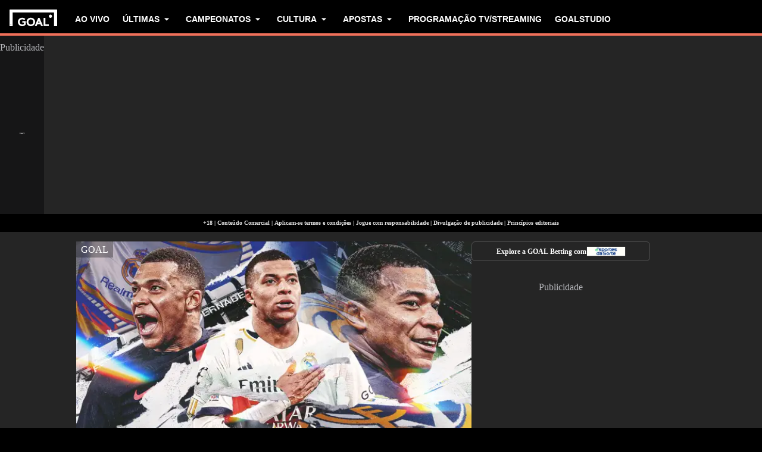

--- FILE ---
content_type: text/html; charset=utf-8
request_url: https://www.goal.com/br/listas/cristiano-ronaldo-retorno-esqueca-tatica-kylian-mbappe-nasceu-jogar-real-madrid/blteada5bb12ed07263
body_size: 88501
content:
<!DOCTYPE html><html dir="ltr" lang="pt-BR" class=""><head><meta charSet="utf-8"/><script>
                        (function(){
                            const colorScheme = window.localStorage.getItem('goalColorScheme');

                            if (!colorScheme) {
                                window.localStorage.setItem('goalColorScheme', 'light');
                            }
                            
                            document.documentElement.setAttribute('theme', colorScheme || 'dark');
                        })();
                        </script><script>
                        window.dynamicAdConfig = window.dynamicAdConfig || [];
                        window.dynamicAdConfig.push(...[{"name":"ad-top-mpu","containerId":"ad-gpt-1"},{"name":"ad-top-mpu-mobile","containerId":"ad-gpt-2"},{"name":"ad-bottom-mpu","containerId":"ad-gpt-3"},{"name":"ad-leaderboard","containerId":"ad-gpt-4"},{"name":"out-of-page","containerId":"ad-gpt-5"},{"name":"ad-bettingfluid","containerId":"ad-gpt-6"},{"name":"ad-bettingfluid-mobile","containerId":"ad-gpt-7"},{"name":"ad-slidebanner","containerId":"ad-gpt-8"},{"name":"ad-slidebanner","containerId":"ad-gpt-9"},{"name":"ad-slidebanner","containerId":"ad-gpt-10"}]);
                    </script><meta name="robots" content="max-snippet:1000, max-image-preview:large, max-video-preview:1000"/><meta name="viewport" content="width=device-width, initial-scale=1, maximum-scale=1"/><meta property="og:type" content="article"/><meta property="og:title" content="Cristiano Ronaldo, o retorno? Esqueça a tática, Kylian Mbappé nasceu para jogar no Real Madrid | Goal.com Brasil"/><meta property="og:description" content="Os merengues não precisavam de outro atacante de classe mundial, mas Mbappé vai parar o Santiago Bernabeú"/><meta property="og:image" content="https://assets.goal.com/images/v3/bltfae6ad5458e2365c/Mbappe_Real_Madrid.jpg"/><meta property="og:image:secure_url" content="https://assets.goal.com/images/v3/bltfae6ad5458e2365c/Mbappe_Real_Madrid.jpg"/><meta property="og:image:alt" content="Kylian Mbappe Real Madrid GFX"/><meta property="og:image:height" content="1080"/><meta property="og:image:width" content="1920"/><meta name="twitter:card" content="summary_large_image"/><meta name="twitter:site" content="@goal"/><meta name="twitter:description" content="Os merengues não precisavam de outro atacante de classe mundial, mas Mbappé vai parar o Santiago Bernabeú"/><meta name="twitter:image" content="https://assets.goal.com/images/v3/bltfae6ad5458e2365c/Mbappe_Real_Madrid.jpg"/><meta name="twitter:image:alt" content="Kylian Mbappe Real Madrid GFX"/><meta name="pbstck_context:publisher" content="goal.com"/><meta name="pbstck_context:website" content="goal.com"/><meta name="pbstck_context:device" content="desktop"/><meta name="pbstck_context:section" content="slidelist"/><title>Cristiano Ronaldo, o retorno? Esqueça a tática, Kylian Mbappé nasceu para jogar no Real Madrid | Goal.com Brasil</title><meta name="description" content="Os merengues não precisavam de outro atacante de classe mundial, mas Mbappé vai parar o Santiago Bernabeú"/><meta name="keywords" content="Real Madrid,PSG,K. Mbappe,C. Ronaldo,La Liga,Especiais e Opinião,Mercado da bola,Real Madrid,Paris Saint-Germain,K. Mbappe,C. Ronaldo,LaLiga,FEATURES,Transfers"/><link rel="canonical" href="https://www.goal.com/br/listas/cristiano-ronaldo-retorno-esqueca-tatica-kylian-mbappe-nasceu-jogar-real-madrid/blteada5bb12ed07263"/><link rel="alternate" hrefLang="pt" href="https://www.goal.com/br/listas/cristiano-ronaldo-retorno-esqueca-tatica-kylian-mbappe-nasceu-jogar-real-madrid/blteada5bb12ed07263"/><link rel="alternate" hrefLang="pt-br" href="https://www.goal.com/br/listas/cristiano-ronaldo-retorno-esqueca-tatica-kylian-mbappe-nasceu-jogar-real-madrid/blteada5bb12ed07263"/><link rel="alternate" hrefLang="en" href="https://www.goal.com/en/lists/second-coming-cristiano-ronaldo-forget-tactical-concerns-kylian-mbappe-born-real-madrid/blteada5bb12ed07263"/><link rel="alternate" hrefLang="en-ae" href="https://www.goal.com/en-ae/lists/second-coming-cristiano-ronaldo-forget-tactical-concerns-kylian-mbappe-born-real-madrid/blteada5bb12ed07263"/><link rel="alternate" hrefLang="en-au" href="https://www.goal.com/en-au/lists/second-coming-cristiano-ronaldo-forget-tactical-concerns-kylian-mbappe-born-real-madrid/blteada5bb12ed07263"/><link rel="alternate" hrefLang="en-cc" href="https://www.goal.com/en-au/lists/second-coming-cristiano-ronaldo-forget-tactical-concerns-kylian-mbappe-born-real-madrid/blteada5bb12ed07263"/><link rel="alternate" hrefLang="en-nz" href="https://www.goal.com/en-au/lists/second-coming-cristiano-ronaldo-forget-tactical-concerns-kylian-mbappe-born-real-madrid/blteada5bb12ed07263"/><link rel="alternate" hrefLang="en-ca" href="https://www.goal.com/en-ca/lists/second-coming-cristiano-ronaldo-forget-tactical-concerns-kylian-mbappe-born-real-madrid/blteada5bb12ed07263"/><link rel="alternate" hrefLang="en-gb" href="https://www.goal.com/en-gb/lists/second-coming-cristiano-ronaldo-forget-tactical-concerns-kylian-mbappe-born-real-madrid/blteada5bb12ed07263"/><link rel="alternate" hrefLang="en-gh" href="https://www.goal.com/en-gh/lists/second-coming-cristiano-ronaldo-forget-tactical-concerns-kylian-mbappe-born-real-madrid/blteada5bb12ed07263"/><link rel="alternate" hrefLang="en-bd" href="https://www.goal.com/en-in/lists/second-coming-cristiano-ronaldo-forget-tactical-concerns-kylian-mbappe-born-real-madrid/blteada5bb12ed07263"/><link rel="alternate" hrefLang="en-bt" href="https://www.goal.com/en-in/lists/second-coming-cristiano-ronaldo-forget-tactical-concerns-kylian-mbappe-born-real-madrid/blteada5bb12ed07263"/><link rel="alternate" hrefLang="en-in" href="https://www.goal.com/en-in/lists/second-coming-cristiano-ronaldo-forget-tactical-concerns-kylian-mbappe-born-real-madrid/blteada5bb12ed07263"/><link rel="alternate" hrefLang="en-mv" href="https://www.goal.com/en-in/lists/second-coming-cristiano-ronaldo-forget-tactical-concerns-kylian-mbappe-born-real-madrid/blteada5bb12ed07263"/><link rel="alternate" hrefLang="en-np" href="https://www.goal.com/en-in/lists/second-coming-cristiano-ronaldo-forget-tactical-concerns-kylian-mbappe-born-real-madrid/blteada5bb12ed07263"/><link rel="alternate" hrefLang="en-ke" href="https://www.goal.com/en-ke/lists/second-coming-cristiano-ronaldo-forget-tactical-concerns-kylian-mbappe-born-real-madrid/blteada5bb12ed07263"/><link rel="alternate" hrefLang="en-my" href="https://www.goal.com/en-my/lists/second-coming-cristiano-ronaldo-forget-tactical-concerns-kylian-mbappe-born-real-madrid/blteada5bb12ed07263"/><link rel="alternate" hrefLang="en-ng" href="https://www.goal.com/en-ng/lists/second-coming-cristiano-ronaldo-forget-tactical-concerns-kylian-mbappe-born-real-madrid/blteada5bb12ed07263"/><link rel="alternate" hrefLang="en-om" href="https://www.goal.com/en-om/lists/second-coming-cristiano-ronaldo-forget-tactical-concerns-kylian-mbappe-born-real-madrid/blteada5bb12ed07263"/><link rel="alternate" hrefLang="en-qa" href="https://www.goal.com/en-qa/lists/second-coming-cristiano-ronaldo-forget-tactical-concerns-kylian-mbappe-born-real-madrid/blteada5bb12ed07263"/><link rel="alternate" hrefLang="en-sa" href="https://www.goal.com/en-sa/lists/second-coming-cristiano-ronaldo-forget-tactical-concerns-kylian-mbappe-born-real-madrid/blteada5bb12ed07263"/><link rel="alternate" hrefLang="en-kh" href="https://www.goal.com/en-sg/lists/second-coming-cristiano-ronaldo-forget-tactical-concerns-kylian-mbappe-born-real-madrid/blteada5bb12ed07263"/><link rel="alternate" hrefLang="en-la" href="https://www.goal.com/en-sg/lists/second-coming-cristiano-ronaldo-forget-tactical-concerns-kylian-mbappe-born-real-madrid/blteada5bb12ed07263"/><link rel="alternate" hrefLang="en-sg" href="https://www.goal.com/en-sg/lists/second-coming-cristiano-ronaldo-forget-tactical-concerns-kylian-mbappe-born-real-madrid/blteada5bb12ed07263"/><link rel="alternate" hrefLang="en-ug" href="https://www.goal.com/en-ug/lists/second-coming-cristiano-ronaldo-forget-tactical-concerns-kylian-mbappe-born-real-madrid/blteada5bb12ed07263"/><link rel="alternate" hrefLang="en-ag" href="https://www.goal.com/en-us/lists/second-coming-cristiano-ronaldo-forget-tactical-concerns-kylian-mbappe-born-real-madrid/blteada5bb12ed07263"/><link rel="alternate" hrefLang="en-as" href="https://www.goal.com/en-us/lists/second-coming-cristiano-ronaldo-forget-tactical-concerns-kylian-mbappe-born-real-madrid/blteada5bb12ed07263"/><link rel="alternate" hrefLang="en-bs" href="https://www.goal.com/en-us/lists/second-coming-cristiano-ronaldo-forget-tactical-concerns-kylian-mbappe-born-real-madrid/blteada5bb12ed07263"/><link rel="alternate" hrefLang="en-bz" href="https://www.goal.com/en-us/lists/second-coming-cristiano-ronaldo-forget-tactical-concerns-kylian-mbappe-born-real-madrid/blteada5bb12ed07263"/><link rel="alternate" hrefLang="en-dm" href="https://www.goal.com/en-us/lists/second-coming-cristiano-ronaldo-forget-tactical-concerns-kylian-mbappe-born-real-madrid/blteada5bb12ed07263"/><link rel="alternate" hrefLang="en-jm" href="https://www.goal.com/en-us/lists/second-coming-cristiano-ronaldo-forget-tactical-concerns-kylian-mbappe-born-real-madrid/blteada5bb12ed07263"/><link rel="alternate" hrefLang="en-us" href="https://www.goal.com/en-us/lists/second-coming-cristiano-ronaldo-forget-tactical-concerns-kylian-mbappe-born-real-madrid/blteada5bb12ed07263"/><link rel="alternate" hrefLang="en-vi" href="https://www.goal.com/en-us/lists/second-coming-cristiano-ronaldo-forget-tactical-concerns-kylian-mbappe-born-real-madrid/blteada5bb12ed07263"/><link rel="alternate" hrefLang="en-za" href="https://www.goal.com/en-za/lists/second-coming-cristiano-ronaldo-forget-tactical-concerns-kylian-mbappe-born-real-madrid/blteada5bb12ed07263"/><link rel="alternate" hrefLang="en-zw" href="https://www.goal.com/en-za/lists/second-coming-cristiano-ronaldo-forget-tactical-concerns-kylian-mbappe-born-real-madrid/blteada5bb12ed07263"/><link rel="alternate" hrefLang="es" href="https://www.goal.com/es/listados/la-segunda-venida-de-cristiano-ronaldo-olvidense-de-la-tactica-mbappe-nacio-para-jugar-en-el-real-madrid/blteada5bb12ed07263"/><link rel="alternate" hrefLang="es-ad" href="https://www.goal.com/es/listados/la-segunda-venida-de-cristiano-ronaldo-olvidense-de-la-tactica-mbappe-nacio-para-jugar-en-el-real-madrid/blteada5bb12ed07263"/><link rel="alternate" hrefLang="es-es" href="https://www.goal.com/es/listados/la-segunda-venida-de-cristiano-ronaldo-olvidense-de-la-tactica-mbappe-nacio-para-jugar-en-el-real-madrid/blteada5bb12ed07263"/><link rel="alternate" hrefLang="es-ar" href="https://www.goal.com/es-ar/listados/la-segunda-venida-de-cristiano-ronaldo-olvidense-de-la-tactica-mbappe-nacio-para-jugar-en-el-real-madrid/blteada5bb12ed07263"/><link rel="alternate" hrefLang="es-bo" href="https://www.goal.com/es-ar/listados/la-segunda-venida-de-cristiano-ronaldo-olvidense-de-la-tactica-mbappe-nacio-para-jugar-en-el-real-madrid/blteada5bb12ed07263"/><link rel="alternate" hrefLang="es-ec" href="https://www.goal.com/es-ar/listados/la-segunda-venida-de-cristiano-ronaldo-olvidense-de-la-tactica-mbappe-nacio-para-jugar-en-el-real-madrid/blteada5bb12ed07263"/><link rel="alternate" hrefLang="es-pe" href="https://www.goal.com/es-ar/listados/la-segunda-venida-de-cristiano-ronaldo-olvidense-de-la-tactica-mbappe-nacio-para-jugar-en-el-real-madrid/blteada5bb12ed07263"/><link rel="alternate" hrefLang="es-py" href="https://www.goal.com/es-ar/listados/la-segunda-venida-de-cristiano-ronaldo-olvidense-de-la-tactica-mbappe-nacio-para-jugar-en-el-real-madrid/blteada5bb12ed07263"/><link rel="alternate" hrefLang="es-uy" href="https://www.goal.com/es-ar/listados/la-segunda-venida-de-cristiano-ronaldo-olvidense-de-la-tactica-mbappe-nacio-para-jugar-en-el-real-madrid/blteada5bb12ed07263"/><link rel="alternate" hrefLang="es-cl" href="https://www.goal.com/es-cl/listados/la-segunda-venida-de-cristiano-ronaldo-olvidense-de-la-tactica-mbappe-nacio-para-jugar-en-el-real-madrid/blteada5bb12ed07263"/><link rel="alternate" hrefLang="es-cr" href="https://www.goal.com/es-mx/listados/la-segunda-venida-de-cristiano-ronaldo-olvidense-de-la-tactica-mbappe-nacio-para-jugar-en-el-real-madrid/blteada5bb12ed07263"/><link rel="alternate" hrefLang="es-cu" href="https://www.goal.com/es-mx/listados/la-segunda-venida-de-cristiano-ronaldo-olvidense-de-la-tactica-mbappe-nacio-para-jugar-en-el-real-madrid/blteada5bb12ed07263"/><link rel="alternate" hrefLang="es-do" href="https://www.goal.com/es-mx/listados/la-segunda-venida-de-cristiano-ronaldo-olvidense-de-la-tactica-mbappe-nacio-para-jugar-en-el-real-madrid/blteada5bb12ed07263"/><link rel="alternate" hrefLang="es-gt" href="https://www.goal.com/es-mx/listados/la-segunda-venida-de-cristiano-ronaldo-olvidense-de-la-tactica-mbappe-nacio-para-jugar-en-el-real-madrid/blteada5bb12ed07263"/><link rel="alternate" hrefLang="es-hn" href="https://www.goal.com/es-mx/listados/la-segunda-venida-de-cristiano-ronaldo-olvidense-de-la-tactica-mbappe-nacio-para-jugar-en-el-real-madrid/blteada5bb12ed07263"/><link rel="alternate" hrefLang="es-mx" href="https://www.goal.com/es-mx/listados/la-segunda-venida-de-cristiano-ronaldo-olvidense-de-la-tactica-mbappe-nacio-para-jugar-en-el-real-madrid/blteada5bb12ed07263"/><link rel="alternate" hrefLang="es-ni" href="https://www.goal.com/es-mx/listados/la-segunda-venida-de-cristiano-ronaldo-olvidense-de-la-tactica-mbappe-nacio-para-jugar-en-el-real-madrid/blteada5bb12ed07263"/><link rel="alternate" hrefLang="es-pa" href="https://www.goal.com/es-mx/listados/la-segunda-venida-de-cristiano-ronaldo-olvidense-de-la-tactica-mbappe-nacio-para-jugar-en-el-real-madrid/blteada5bb12ed07263"/><link rel="alternate" hrefLang="es-pr" href="https://www.goal.com/es-mx/listados/la-segunda-venida-de-cristiano-ronaldo-olvidense-de-la-tactica-mbappe-nacio-para-jugar-en-el-real-madrid/blteada5bb12ed07263"/><link rel="alternate" hrefLang="es-sv" href="https://www.goal.com/es-mx/listados/la-segunda-venida-de-cristiano-ronaldo-olvidense-de-la-tactica-mbappe-nacio-para-jugar-en-el-real-madrid/blteada5bb12ed07263"/><link rel="alternate" hrefLang="es-us" href="https://www.goal.com/es-mx/listados/la-segunda-venida-de-cristiano-ronaldo-olvidense-de-la-tactica-mbappe-nacio-para-jugar-en-el-real-madrid/blteada5bb12ed07263"/><link rel="alternate" hrefLang="fr" href="https://www.goal.com/fr/listes/oubliez-les-considerations-tactiques-kylian-mbappe-est-ne-pour-jouer-au-real-madrid/blteada5bb12ed07263"/><link rel="alternate" hrefLang="x-default" href="https://www.goal.com/en/lists/second-coming-cristiano-ronaldo-forget-tactical-concerns-kylian-mbappe-born-real-madrid/blteada5bb12ed07263"/><style>
                        @font-face {
                            font-family: 'goal-icons';
                            src: url('/fonts/goal-icons/icomoon.woff2?v=1.1390.3') format('woff2');
                            font-weight: 400;
                            font-style: normal;
                            font-display: block;
                        }
                    </style><link rel="preconnect" href="https://assets.goal.com/"/><script type="application/ld+json">{"@context":"https://schema.org","@type":"NewsArticle","mainEntityOfPage":{"@type":"WebPage","@id":"https://www.goal.com/br/listas/cristiano-ronaldo-retorno-esqueca-tatica-kylian-mbappe-nasceu-jogar-real-madrid/blteada5bb12ed07263"},"image":"https://assets.goal.com/images/v3/bltfae6ad5458e2365c/Mbappe_Real_Madrid.jpg?width=1400&amp;upscale=true","publisher":{"@type":"Organization","name":"Goal.com","url":"https://www.goal.com","logo":{"@type":"ImageObject","url":"https://www.goal.com/img/schema-logo.png"}},"headline":"Cristiano Ronaldo, o retorno? Esqueça a tática, Kylian Mbappé nasceu para jogar no Real Madrid","description":"Os merengues não precisavam de outro atacante de classe mundial, mas Mbappé vai parar o Santiago Bernabeú","datePublished":"2024-06-03T19:40:00.000Z","dateModified":"2024-06-03T19:40:41.658Z","author":[{"@type":"Person","name":"Mark Doyle"}]}</script><link rel="preload" fetchPriority="high" href="/img/textures/layout-solid-background.png" as="image" type="image/png"/><link rel="preload" as="image" imageSrcSet="https://assets.goal.com/images/v3/bltfae6ad5458e2365c/Mbappe_Real_Madrid.jpg?auto=webp&amp;format=pjpg&amp;width=640&amp;quality=60 640w, https://assets.goal.com/images/v3/bltfae6ad5458e2365c/Mbappe_Real_Madrid.jpg?auto=webp&amp;format=pjpg&amp;width=750&amp;quality=60 750w, https://assets.goal.com/images/v3/bltfae6ad5458e2365c/Mbappe_Real_Madrid.jpg?auto=webp&amp;format=pjpg&amp;width=828&amp;quality=60 828w, https://assets.goal.com/images/v3/bltfae6ad5458e2365c/Mbappe_Real_Madrid.jpg?auto=webp&amp;format=pjpg&amp;width=1080&amp;quality=60 1080w, https://assets.goal.com/images/v3/bltfae6ad5458e2365c/Mbappe_Real_Madrid.jpg?auto=webp&amp;format=pjpg&amp;width=1200&amp;quality=60 1200w, https://assets.goal.com/images/v3/bltfae6ad5458e2365c/Mbappe_Real_Madrid.jpg?auto=webp&amp;format=pjpg&amp;width=1920&amp;quality=60 1920w, https://assets.goal.com/images/v3/bltfae6ad5458e2365c/Mbappe_Real_Madrid.jpg?auto=webp&amp;format=pjpg&amp;width=2048&amp;quality=60 2048w, https://assets.goal.com/images/v3/bltfae6ad5458e2365c/Mbappe_Real_Madrid.jpg?auto=webp&amp;format=pjpg&amp;width=3840&amp;quality=60 3840w" imageSizes="(min-width: 1440px) 1000px, (min-width: 1024px) 620px, 100vw" fetchpriority="high"/><meta name="next-head-count" content="89"/><style id="critical-css">:root{--column-gap: 16px;--side-gap: 16px;--vertical-gap: 8px;--max-content-width: 1440px;--navigation-height: 60px;--max-navigation-width: 1352px;--teamlist-height: 48px;--competition-lists-height: 48px;--ad-leaderboard-height: 132px;--sticky-ad-banner-height: 138px;--sticky-wrapper-offset: 250px}@media(min-width: 1024px){:root{--side-gap: 28px;--vertical-gap: 14px;--max-content-width: 1024px;--teamlist-height: 64px;--competition-lists-height: 72px;--ad-leaderboard-height: 300px;--sticky-ad-banner-height: 300px}}@media(min-width: 1440px){:root{--column-gap: 24px;--side-gap: 60px;--vertical-gap: 30px;--max-content-width: 1440px}}:root{--fco-universal-colours-mono-25: #fafafa;--fco-universal-colours-mono-50: #f5f5f5;--fco-universal-colours-mono-100: #eee;--fco-universal-colours-mono-200: #dfdfdf;--fco-universal-colours-mono-250: #c3c3c3;--fco-universal-colours-mono-300: #9e9e9e;--fco-universal-colours-mono-400: #767676;--fco-universal-colours-mono-500: #5a5a5a;--fco-universal-colours-mono-550: #4e4e4e;--fco-universal-colours-mono-600: #333;--fco-universal-colours-mono-700: #2c2c2c;--fco-universal-colours-mono-800: #252525;--fco-universal-colours-mono-900: #1a1a1a;--fco-universal-colours-mono-950: #161616;--fco-universal-colours-green-50: #adeaa8;--fco-universal-colours-green-100: #99e592;--fco-universal-colours-green-200: #70d966;--fco-universal-colours-green-300: #5cd551;--fco-universal-colours-green-400: #33ca25;--fco-universal-colours-green-500: #2db621;--fco-universal-colours-green-600: #238d19;--fco-universal-colours-green-700: #1f7916;--fco-universal-colours-green-800: #186c10;--fco-universal-colours-green-900: #115c0a;--fco-universal-colours-blue-50: #e9f7ff;--fco-universal-colours-blue-100: #bee8ff;--fco-universal-colours-blue-200: #67caff;--fco-universal-colours-blue-300: #26b3ff;--fco-universal-colours-blue-400: #09a3f6;--fco-universal-colours-blue-500: #0199eb;--fco-universal-colours-blue-600: #028cd6;--fco-universal-colours-blue-700: #037ec0;--fco-universal-colours-blue-800: #04699f;--fco-universal-colours-blue-900: #003047;--fco-universal-colours-red-50: #fcd7d7;--fco-universal-colours-red-100: #f9aeb0;--fco-universal-colours-red-200: #f78686;--fco-universal-colours-red-300: #f45d5e;--fco-universal-colours-red-400: #f13536;--fco-universal-colours-red-500: #c2292b;--fco-universal-colours-red-600: #912021;--fco-universal-colours-red-700: #601516;--fco-universal-colours-red-800: #500b0c;--fco-universal-colours-red-900: #3b0505;--fco-universal-colours-white: #fff;--fco-universal-colours-black: #000;--fco-universal-colours-transparent: rgb(255 255 255 / 0%);--fco-universal-colours-orange-50: #fef2e0;--fco-universal-colours-orange-100: #fedeb2;--fco-universal-colours-orange-200: #fdc880;--fco-universal-colours-orange-300: #fbb24e;--fco-universal-colours-orange-400: #fba12a;--fco-universal-colours-orange-500: #f9920e;--fco-universal-colours-orange-600: #f5860e;--fco-universal-colours-orange-700: #ef780d;--fco-universal-colours-orange-800: #e9670c;--fco-universal-colours-orange-900: #cf4c0b;--fco-brand-colours-goal-goal8-neon-aqua-100: #ccfaef;--fco-brand-colours-goal-goal8-neon-aqua-200: #99f5df;--fco-brand-colours-goal-goal8-neon-aqua-300: #66f0d0;--fco-brand-colours-goal-goal8-neon-aqua-400: #33ebc0;--fco-brand-colours-goal-goal8-neon-aqua-500: #00e6b0;--fco-brand-colours-goal-goal8-neon-aqua-600: #00b88d;--fco-brand-colours-goal-goal8-neon-aqua-700: #008a6a;--fco-brand-colours-goal-goal8-neon-aqua-800: #005c46;--fco-brand-colours-goal-goal8-neon-aqua-900: #002e23;--fco-brand-colours-goal-goal8-royal-sky-100: #dae0ff;--fco-brand-colours-goal-goal8-royal-sky-200: #b6c1ff;--fco-brand-colours-goal-goal8-royal-sky-300: #91a1ff;--fco-brand-colours-goal-goal8-royal-sky-400: #6d82ff;--fco-brand-colours-goal-goal8-royal-sky-500: #4863ff;--fco-brand-colours-goal-goal8-royal-sky-600: #3a4fcc;--fco-brand-colours-goal-goal8-royal-sky-700: #2b3b99;--fco-brand-colours-goal-goal8-royal-sky-800: #1d2866;--fco-brand-colours-goal-goal8-royal-sky-900: #0e1433;--fco-brand-colours-goal-salmon-100: #ffeee9;--fco-brand-colours-goal-salmon-200: #ffe2db;--fco-brand-colours-goal-salmon-300: #ffb6a5;--fco-brand-colours-goal-salmon-400: #ff876e;--fco-brand-colours-goal-salmon-500: #ff6347;--fco-brand-colours-goal-salmon-600: #e65940;--fco-brand-colours-goal-salmon-700: #cc4f39;--fco-brand-colours-goal-salmon-800: #b34532;--fco-brand-colours-goal-salmon-900: #993b2b;--fco-brand-colours-goal-aqua-50: #e3f4f6;--fco-brand-colours-goal-aqua-100: #c8e8eb;--fco-brand-colours-goal-aqua-200: #a4d8dd;--fco-brand-colours-goal-aqua-400: #74c3ce;--fco-brand-colours-goal-aqua-500: #57a7b3;--fco-brand-colours-goal-aqua-600: #428a94;--fco-brand-colours-goal-aqua-700: #2f6f77;--fco-brand-colours-goal-aqua-800: #1f5158;--fco-brand-colours-goal-aqua-900: #12373c;--fco-brand-colours-gls-100: #ddf1f2;--fco-brand-colours-gls-200: #c4e4e7;--fco-brand-colours-gls-300: #9cd1d6;--fco-brand-colours-gls-400: #85c7cf;--fco-brand-colours-gls-500: #74c3ce;--fco-brand-colours-gls-600: #68aeb8;--fco-brand-colours-gls-700: #5d99a2;--fco-brand-colours-gls-800: #52848c;--fco-brand-colours-gls-900: #476f76;--fco-brand-colours-spox-navy-100: #eaedf1;--fco-brand-colours-spox-navy-200: #e3e6eb;--fco-brand-colours-spox-navy-300: #c8cfd9;--fco-brand-colours-spox-navy-400: #a8b3c3;--fco-brand-colours-spox-navy-500: #7a8da8;--fco-brand-colours-spox-navy-600: #4c6282;--fco-brand-colours-spox-navy-700: #2f4463;--fco-brand-colours-spox-navy-800: #1d3251;--fco-brand-colours-spox-navy-900: #192d4a;--fco-brand-colours-spox-navy-950: #0f1c2e;--fco-brand-colours-spox-red-100: #ffffe4;--fco-brand-colours-spox-red-200: #ffd7d5;--fco-brand-colours-spox-red-300: #ffc8c5;--fco-brand-colours-spox-red-400: #ffb1ad;--fco-brand-colours-spox-red-500: #fa958f;--fco-brand-colours-spox-red-600: #f1736b;--fco-brand-colours-spox-red-700: #f25147;--fco-brand-colours-spox-red-800: #e04928;--fco-brand-colours-spox-red-900: #d64020;--fco-brand-colours-voetbalzone-lime-green-100: #f2ffd5;--fco-brand-colours-voetbalzone-lime-green-200: #e4ffac;--fco-brand-colours-voetbalzone-lime-green-300: #d7ff82;--fco-brand-colours-voetbalzone-lime-green-400: #caff59;--fco-brand-colours-voetbalzone-lime-green-500: #bcff2f;--fco-brand-colours-voetbalzone-lime-green-600: #9ce820;--fco-brand-colours-voetbalzone-lime-green-700: #79ca28;--fco-brand-colours-voetbalzone-lime-green-800: #53a92a;--fco-brand-colours-voetbalzone-lime-green-900: #2a8b33;--fco-brand-colours-voetbalzone-lime-green-950: #24752b;--fco-brand-colours-voetbalzone-red-500: #a92e2f;--fco-brand-colours-voetbalzone-dark-grey: #1d1d1b;--fco-brand-colours-calciomercato-green-50: #e8fff4;--fco-brand-colours-calciomercato-green-100: #cbffe5;--fco-brand-colours-calciomercato-green-150: #a9ffd4;--fco-brand-colours-calciomercato-green-200: #80ffc0;--fco-brand-colours-calciomercato-green-250: #59ffac;--fco-brand-colours-calciomercato-green-300: #00fb99;--fco-brand-colours-calciomercato-green-350: #00e389;--fco-brand-colours-calciomercato-green-400: #00cb78;--fco-brand-colours-calciomercato-green-450: #00b368;--fco-brand-colours-calciomercato-green-500: #009b58;--fco-brand-colours-calciomercato-green-550: #008247;--fco-brand-colours-calciomercato-green-600: #006a37;--fco-brand-colours-calciomercato-green-650: #005227;--fco-brand-colours-calciomercato-green-700: #003a16;--fco-brand-colours-calciomercato-green-800: #002206;--fco-brand-colours-calciomercato-green-850: #0d150f;--fco-brand-colours-calciomercato-green-900: #0b100c;--fco-brand-colours-calciomercato-navy-50: #f1f6fa;--fco-brand-colours-calciomercato-navy-100: #e6ebee;--fco-brand-colours-calciomercato-navy-150: #d7e0e5;--fco-brand-colours-calciomercato-navy-200: #bbc9d1;--fco-brand-colours-calciomercato-navy-300: #a0b1bb;--fco-brand-colours-calciomercato-navy-400: #829aa7;--fco-brand-colours-calciomercato-navy-500: #688797;--fco-brand-colours-calciomercato-navy-600: #4d6d7f;--fco-brand-colours-calciomercato-navy-700: #335567;--fco-brand-colours-calciomercato-navy-750: #1e3f50;--fco-brand-colours-calciomercato-navy-800: #0c2a3a;--fco-brand-colours-calciomercato-navy-850: #071e2a;--fco-brand-colours-calciomercato-navy-900: #03121a;--fco-brand-colours-kooora-kooora6-primuline-100: #fcf1da;--fco-brand-colours-kooora-kooora6-primuline-200: #fae4b7;--fco-brand-colours-kooora-kooora6-primuline-300: #f6d289;--fco-brand-colours-kooora-kooora6-primuline-400: #f1b640;--fco-brand-colours-kooora-kooora6-primuline-500: #c3870e;--fco-brand-colours-kooora-kooora6-primuline-600: #9c6c0b;--fco-brand-colours-kooora-kooora6-primuline-700: #765109;--fco-brand-colours-kooora-kooora6-primuline-800: #5c4007;--fco-brand-colours-kooora-kooora6-primuline-900: #412d05;--fco-brand-colours-kooora-kooora6-primuline-950: #302104;--fco-brand-colours-kooora-kooora6-pale-lemon-100: #fcf68d;--fco-brand-colours-kooora-kooora6-pale-lemon-200: #f6eb07;--fco-brand-colours-kooora-kooora6-pale-lemon-300: #e6db07;--fco-brand-colours-kooora-kooora6-pale-lemon-400: #cdc306;--fco-brand-colours-kooora-kooora6-pale-lemon-500: #9d9605;--fco-brand-colours-kooora-kooora6-pale-lemon-600: #7e7804;--fco-brand-colours-kooora-kooora6-pale-lemon-700: #5f5a03;--fco-brand-colours-kooora-kooora6-pale-lemon-800: #4a4702;--fco-brand-colours-kooora-kooora6-pale-lemon-900: #343202;--fco-brand-colours-kooora-kooora6-pale-lemon-950: #272501;--fco-brand-colours-kooora-yellow-50: #fdfaf0;--fco-brand-colours-kooora-yellow-100: #fbf4da;--fco-brand-colours-kooora-yellow-200: #f7eab6;--fco-brand-colours-kooora-yellow-300: #ffea98;--fco-brand-colours-kooora-yellow-400: #ffe373;--fco-brand-colours-kooora-yellow-500: #ffda47;--fco-brand-colours-kooora-yellow-600: #e7c023;--fco-brand-colours-kooora-yellow-700: #caa616;--fco-brand-colours-kooora-yellow-800: #a58812;--fco-brand-colours-kooora-yellow-900: #816a0e;--fco-brand-colours-ibn-yellow-50: #fffae7;--fco-brand-colours-ibn-yellow-100: #fff5cb;--fco-brand-colours-ibn-yellow-200: #ffeeab;--fco-brand-colours-ibn-yellow-300: #ffe88b;--fco-brand-colours-ibn-yellow-400: #fbdb5b;--fco-brand-colours-ibn-yellow-500: #f6cf35;--fco-brand-colours-ibn-yellow-600: #e2bb23;--fco-brand-colours-ibn-yellow-700: #c5a00e;--fco-brand-colours-ibn-yellow-800: #9d7d00;--fco-brand-colours-ibn-yellow-900: #5b4900;--fco-brand-colours-ibn-yellow-1000: #2d2400;--fco-brand-colours-ibn-pink-100: #ffe9ef;--fco-brand-colours-ibn-pink-200: #ffdbe5;--fco-brand-colours-ibn-pink-300: #ffc5d5;--fco-brand-colours-ibn-pink-400: #ffb2c7;--fco-brand-colours-ibn-pink-500: #f799b3;--fco-brand-colours-ibn-pink-600: #ec7e9c;--fco-brand-colours-ibn-pink-700: #da5c7e;--fco-brand-colours-ibn-green-100: #e2ffc7;--fco-brand-colours-ibn-green-100-2: #d0ffa4;--fco-brand-colours-ibn-green-100-3: #b9fc7b;--fco-brand-colours-ibn-green-100-4: #a1ed5a;--fco-brand-colours-ibn-green-100-5: #8fdd46;--fco-brand-colours-ibn-green-100-6: #75c52b;--fco-brand-colours-ibn-green-100-7: #5ba516;--fco-brand-colours-ibn-blue-100: #c7d7f8;--fco-brand-colours-ibn-blue-200: #8ba7e4;--fco-brand-colours-ibn-blue-300: #5378c5;--fco-brand-colours-ibn-blue-400: #3055a3;--fco-brand-colours-ibn-blue-500: #1c4291;--fco-brand-colours-ibn-blue-600: #16367a;--fco-brand-colours-ibn-blue-700: #0c2a68;--fco-spacing-0: 0px;--fco-spacing-1: 4px;--fco-spacing-2: 8px;--fco-spacing-3: 12px;--fco-spacing-4: 16px;--fco-spacing-5: 20px;--fco-spacing-6: 24px;--fco-spacing-7: 28px;--fco-spacing-8: 32px;--fco-spacing-9: 36px;--fco-spacing-10: 40px;--fco-spacing-11: 44px;--fco-spacing-12: 48px;--fco-spacing-14: 56px;--fco-spacing-15: 60px;--fco-spacing-16: 64px;--fco-spacing-20: 80px;--fco-spacing-24: 96px;--fco-spacing-28: 112px;--fco-spacing-32: 128px;--fco-spacing-36: 144px;--fco-spacing-40: 160px;--fco-spacing-0-5: 2px;--fco-spacing-px: 1px;--fco-spacing-1-5: 6px;--fco-spacing-2-5: 10px;--fco-spacing-3-5: 14px;--fco-surface-hover: rgb(0 0 0 / 10%);--fco-surface-hover-inverse: rgb(255 255 255 / 10%);--fco-surface-pressed: rgb(0 0 0 / 20%);--fco-surface-pressed-inverse: rgb(255 255 255 / 20%);--fco-surface-page-fade-out-0: rgb(245 245 245 / 0%);--fco-surface-hic-fade-out-0: rgb(37 37 37 / 0%);--fco-surface-opacity-brand-opacity-08: rgb(255 99 71 / 8%);--fco-surface-opacity-brand-opacity-12: rgb(255 99 71 / 12%);--fco-surface-opacity-brand-opacity-25: rgb(255 99 71 / 25%);--fco-surface-opacity-brand-opacity-50: rgb(255 99 71 / 50%);--fco-surface-opacity-brand-opacity-75: rgb(255 99 71 / 75%);--fco-surface-opacity-neutral-black-08: rgb(0 0 0 / 8%);--fco-surface-opacity-neutral-black-12: rgb(0 0 0 / 12%);--fco-surface-opacity-neutral-black-25: rgb(0 0 0 / 25%);--fco-surface-opacity-neutral-black-50: rgb(0 0 0 / 50%);--fco-surface-opacity-neutral-black-75: rgb(0 0 0 / 75%);--fco-surface-drop-shadow: rgb(0 0 0 / 4%);--fco-surface-skeleton-fade-out-0: rgb(0 0 0 / 0%);--fco-surface-skeleton-fade-out-10: rgb(0 0 0 / 10%);--fco-border-default: rgb(0 0 0 / 12%);--fco-border-on-brand: rgb(0 0 0 / 8%);--fco-graphic-third-party-gordon-moody-orange-light: #ff8300;--fco-graphic-third-party-gordon-moody-orange-default: #ff5f00;--fco-graphic-third-party-gordon-moody-wordmark: #0a2240;--fco-graphic-third-party-competition-logos-premier-league: #38003e;--fco-graphic-third-party-paddy-power-wordmark-green: #004833;--fco-graphic-third-party-paddy-power-light-green-dot: #67b548;--fco-button-outline-muted-border-default: rgb(0 0 0 / 5%);--fco-tag-beta-body: #5c3aac;--fco-tag-beta-surface: #e3ccff;--fco-gameweek-tabs-buttons-border-default: rgb(255 255 255 / 0%);--fco-gameweek-tabs-container: rgb(255 255 255 / 0%);--fco-navigation-navbar-menu-surface-1: #fff;--fco-navigation-navbar-menu-surface-2: #fff;--fco-navigation-navbar-menu-surface-3: #fff;--fco-navigation-navbar-nav-item-underline-default: rgb(255 99 71 / 0%);--fco-navigation-footer-surface-opacity-16: rgb(255 255 255 / 16%);--fco-navigation-nav-menu-item-font-family: satoshi variable;--fco-navigation-nav-category-weight: 600;--fco-skeleton-default: #fff;--fco-skeleton-surface-loader-0: rgb(238 238 238 / 0%);--fco-elevation-shadow: rgb(0 0 0 / 8%);--fco-elevation-drop-shadow-x: 0px;--fco-elevation-drop-shadow-y: 4px;--fco-elevation-drop-shadow-blur: 8px;--fco-elevation-button-x: 0px;--fco-elevation-button-y: 0px;--fco-elevation-button-blur: 0px;--fco-opacity-primary-opacity-08: rgb(255 99 71 / 8%);--fco-opacity-primary-opacity-12: rgb(255 99 71 / 12%);--fco-opacity-primary-opacity-16: rgb(255 99 71 / 16%);--fco-opacity-on-primary-opacity-08: rgb(255 255 255 / 8%);--fco-opacity-on-primary-opacity-12: rgb(255 255 255 / 12%);--fco-opacity-on-primary-opacity-16: rgb(255 255 255 / 16%);--fco-opacity-hover: 0.8;--fco-opacity-pressed: 0.6;--fco-table-surface-brand: rgb(255 99 71 / 25%);--fco-divider-opacity-black-16: rgb(0 0 0 / 16%);--fco-disclaimer-surface-1: #b5b6ba;--header-font-family: "Panenka", "Panenka-fallback", sans-serif;--body-font-family: "Barlow", "Times", sans-serif;--primary-color: #f0705a;--text-color: #081f2c;--disabled-text-color: #101010;--error-color: #f13536;--bg-color: #f5f5f5;--goal-6-element-bg: #fff;--goal-6-element-border-color: #eee;--goal-6-link-color: #4863ff;--goal-6-disabled-element-text-color: #c3c3c3;--bg-light: #fff;--alternate-text-color: #fff;--alternate-bg-color: #f0705a;--match-text-color-mid: #252525;--match-red-card: #f00;--odd-row-bg-color: #f9f9fb;--even-row-bg-color: #f5f5f5;--info-bg-color: #ededf0;--info-color: #434c5a;--text-color-light: #828282;--light-border-color: #f9f9fb;--light-button-color: #eff0f2;--dark-transparent-color: #1d1d1b66;--standings-marker-promotion-1: #0d9041;--standings-marker-promotion-2: #33d473;--standings-marker-promotion-3: #8dd433;--standings-marker-promotion-4: #33d4c0;--standings-marker-promotion-5: #33add4;--standings-marker-promotion-6: #5d87f2;--standings-marker-relegation-1: #ffde67;--standings-marker-relegation-2: #ffb27a;--standings-marker-relegation-3: #f25147;--light-line-color: #e9edf2;--body-link-hover-bg: transparent;--body-table-head-bg: #000;--body-table-head-color: #fff;--body-table-border-color: transparent;--body-table-odd-bg: transparent;--body-table-even-bg: transparent;--poll-option-border-color: #eaeaea;--poll-option-bg-color: transparent;--card-border: none;--card-image-gradient: linear-gradient( 180deg, rgb(17 17 17 / 0%) 0%, rgb(17 17 17 / 60%) 50%, rgb(17 17 17 / 95%) 100% );--tag-bg-color: transparent;--scrollable-section-slider-bg-color: #eaeaea;--site-header-bg: #000;--navigation-link-color-mobile-lvl-1: #fff;--navigation-link-color-mobile-lvl-2: #828282;--navigation-link-color-mobile-lvl-3: #252525;--navigation-section-bg-mobile-lvl-1: #fff;--navigation-group-border-color-mobile-lvl-2: #f5f5f5;--navigation-group-border-color-mobile-lvl-3: #f5f5f5;--navigation-link-color-desktop-lvl-1: #fff;--navigation-link-color-desktop-lvl-2: #828282;--navigation-link-color-desktop-lvl-3: #252525;--navigation-section-bg-desktop-lvl-2: #fff;--hic-play-icon-bg-color: #00000085;--premium-promo-banner-text: #fff;--log-in-background: #000;--log-in-buttons-background: transparent;--log-in-buttons-active-background: #1a1a1a;--log-in-buttons-border: #fff;--log-in-divider-color: #363636;--log-in-error-color: #f25147;--log-in-input-border: #252525;--log-in-success: #71b77e;--log-in-label: #767676;--log-in-show-password-icon: #000;--log-in-checkbox-tic-icon: #000;--dots-color: #dfdfdf;--tournament-bracket-line-color-1: #767676;--tournament-bracket-line-color-2: #767676;--squad-player-row-color-1: #fff;--squad-player-row-color-2: #f9f9f9;--stats-progress-background: #dfdfdf;--stats-progress-value: #1a1a1a;--head-to-head-background: #fff;--pitch-lineup-field-light-green: #3d9735;--pitch-lineup-field-dark-green: #3b9133;--pitch-lineup-player-a-bg: white;--pitch-lineup-player-a-text: black;--pitch-lineup-player-b-bg: black;--pitch-lineup-player-b-text: white;--pitch-lineup-player-events-bg: white;--pitch-lineup-player-name-text: white;--player-page-header-text: #252525;--player-page-header-image-placeholder: #252525;--table-label-text-color: #767676;--accordion-row-text-color: #333;--accordion-table-row-text-color: #252525;--accordion-table-progress-line-color: #dfdfdf;--accordion-table-odd-row-color: #fff;--notification-bell-color: #000;--notification-bell-text-color: #fff;--notification-bell-counter-border-color: #f3f3f3;--foldable-section-gradient: linear-gradient( 180deg, rgb(255 255 255 / 0%) 0%, rgb(255 255 255 / 50%) 10%, rgb(255 255 255 / 50%) 50%, #fff 75%, #fff 100% );--standings-score-color-win: #3b9133;--standings-score-color-draw: #9e9e9e;--standings-score-color-lose: #a92e2f;--pulse-live-indicatior-color: #f0705a;--standings-last-updated-text-color: #959595;--inline-odds-betting-logo-bg: #f9f9f9;--inline-odds-odd-bg: #eee;--inline-odds-text-color: #252525;--inline-odds-heading-text-color: #767676;--icon-badge-text-color: #1a1a1a;--icon-badge-disabled-text-color: #9e9e9e;--icon-badge-background-color: #dae0ff;--icon-badge-disabled-background-color: #f5f5f5;--info-box-correct-score-points-bg: #adeaa8;--progress-line-color: #e1e1e1;--feature-list-content-color: #767676;--message-box-background-color: #fff;--message-box-info-background-color: #e3f1fb;--message-box-success-background-color: #adeaa8;--message-box-warning-background-color: #f9aeb0;--message-box-text-color: #1a1a1a;--message-box-success-text-color: #115c0a;--message-box-warning-text-color: #912021;--countdown-timer-child-text-color: #5a5a5a;--countdown-timer-time-text-color: #4863ff;--custom-dropdown-background-color: #fff;--custom-dropdown-background-color-focus: #eee;--custom-dropdown-border-color: #e2e8f0;--custom-dropdown-border-color-hover: #cbd5e0;--custom-dropdown-border-color-focus: #4299e1;--custom-dropdown-options-list-background-color: #fff;--custom-dropdown-options-list-border-color: #e2e8f0;--custom-dropdown-options-list-max-block-size: 15rem;--custom-dropdown-scrollbar-max-inline-size: 8px;--custom-dropdown-scrollbar-track-background-color: #f1f1f1;--custom-dropdown-scrollbar-thumb-background-color: #cbd5e0;--custom-dropdown-scrollbar-thumb-background-color-hover: #a0aec0;--custom-dropdown-option-background-color-hover: #f7fafc;--custom-dropdown-option-highlighted-background-color: #edf2f7;--custom-dropdown-option-highlighted-color: #2b6cb0;--custom-dropdown-option-selected-background-color: #ebf8ff;--custom-dropdown-option-selected-color: #2b6cb0;--nav-tabs-text-color: #252525;--nav-tabs-background-color: #fff;--nav-tabs-gradient-start: #00e6b0;--nav-tabs-gradient-end: #4863ff;--divider-color: #eee;--past-round-divider-color: #eee;--past-round-bg-color: #fff;--consent-warning-background-color: #eee;--current-round-background-color: #fff;--current-round-border-color: #eee;--current-round-prize-label-font-size: 16px;--current-round-prize-label-font-size-mobile: 15px;--current-round-prize-label-line-height: 24px;--current-round-prize-label-line-height-mobile: 23px;--current-round-prize-value-size: 48px;--current-round-prize-value-size-mobile: 28px;--current-round-name-font-size: 20px;--current-round-name-font-size-mobile: 16px;--current-round-name-line-height: 24px;--current-round-name-line-height-mobile: 20px;--current-round-text-color: #252525;--current-round-primary-button-color: #fff;--current-round-gradient-start: #00e6b0;--current-round-gradient-end: #4863ff;--popular-predictions-background: #fff;--popular-predictions-text: #252525;--popular-predictions-border: #eee;--popular-predictions-bar-background: #f5f5f5;--popular-predictions-bar: #4863ff;--sponsored-prize-divider-color: #eee;--sponsored-prize-bg-color: #fff;--sponsored-prize-border: 1px solid #eee;--sponsored-prize-number-of-prizes-color: #f70;--sponsored-prize-title-color: #252525;--sponsored-prize-prize-name-color: #252525;--carousel-controls-bar-inactive-bg-color: #767676;--carousel-controls-bar-active-bg: linear-gradient(#00e6b0, #4863ff);--match-prediction-background-color: #fff;--match-prediction-button-border-color: #dfdfdf;--match-prediction-border-hover-color: #2c2c2c;--match-prediction-text-color: #252525;--match-prediction-button-background-color: #fff;--match-prediction-border-color: #eee;--match-prediction-divider-background: #eee;--match-prediction-live-indicator: #5398cd;--match-prediction-live-match-badge-background: #e3f1fb;--match-prediction-full-match-badge-background: #adeaa8;--last-results-background-color: #fff;--last-results-title-font-size: 14px;--last-results-title-line-height: 16px;--last-results-border-color: #eee;--last-results-team-name-size: 12px;--last-results-dot-color: #3b82f6;--last-results-legend-font-size: 12px;--last-results-legend-line-height: 26px;--form-pill-font-size: 16px;--form-pill-line-height: 24px;--form-pill-result-size: 24px;--form-pill-background-color: #fff;--form-pill-win-color: #1f7916;--form-pill-lose-color: #c2292b;--form-pill-draw-color: #5a5a5a;--form-pill-border-color: #eee;--vertical-text-group-text-color: #252525;--vertical-text-group-background-color: #fff;--vertical-text-group-border-color: #eee;--vertical-text-group-divider-color: #dfdfdf;--most-read-theme-color: #ff6347;--most-read-bg: #f5f5f5;--most-read-item-border: #eee;--most-read-item-bg: #fff;--most-read-hover-bg: #eee;--most-read-content-color: #252525;--league-card-text-color: #252525;--leaderboard-text-color: #252525;--leaderboard-personal-score-bg: #dae0ff;--most-read-gradient: linear-gradient(to top, #f5f5f5 20%, transparent 100%);--skeleton-border-color: #fff;--skeleton-gradient: linear-gradient( 90deg, #eee 0%, #fff 10%, #fff 90%, #eee 100% );--msu-background-color: #151521;--msu-brand-color: #e20074;--scrollable-card-info-color: #999;--change-indicator-up-color: #2db621;--change-indicator-down-color: #f13536;--change-indicator-no-change-color: #9e9e9e;--next-match-time-color: #252525;--next-match-day-color: #5a5a5a;--next-match-day-desktop-color: #5a5a5a;--next-match-team-name-color: #252525;--next-match-tv-channel-color: #252525;--next-match-score-color: #252525;--next-match-divider-color: #e0e0e0;--team-a-default-color: #ff6347;--team-b-default-color: #010b13;--watch-on-text-color: #5a5a5a;--featured-border-color: #f5f5f5;--broadcaster-name-text-color: #252525;--sports-event-name-color: #252525;--sports-event-date-color: #5a5a5a;--sports-event-live-color: #252525;--fco-border-weight-actions-button-drop-shadow: 0px;--fco-border-weight-none: 0px;--fco-border-weight-xs: 1px;--fco-border-weight-sm: 1px;--fco-border-weight-md: 2px;--fco-border-weight-lg: 3px;--fco-border-weight-xl: 4px;--fco-border-weight-2xl: 5px;--fco-border-weight-3xl: 6px;--fco-border-weight-gameweek-tabs-default: 0px;--fco-border-weight-gameweek-tabs-selected: 0px;--fco-radius-rounded: 999999px;--fco-radius-card-top-left: 0px;--fco-radius-card-top-right: 0px;--fco-radius-card-bottom-left: 0px;--fco-radius-card-bottom-right: 0px;--fco-radius-image-top-left: 0px;--fco-radius-image-top-right: 0px;--fco-radius-image-bottom-left: 0px;--fco-radius-image-bottom-right: 0px;--fco-width-navigation-max-width: 1352px;--fco-offset-card-padding-content-offset-sm: 0px;--fco-offset-card-padding-content-offset-md: 0px;--fco-offset-card-padding-content-offset-lg: 0px;--fco-offset-card-gap-content-offset-sm: 0px;--fco-offset-card-gap-content-offset-md: 0px;--fco-offset-card-gap-content-offset-lg: 0px;--fco-padding-button-group-icon-button-indent: 0px;--fco-padding-button-group-text-button-indent: 0px;--fco-gap-gameweek-tabs: 0px;--fco-size-heading-6xl: 70px;--fco-size-heading-5xl: 60px;--fco-size-heading-4xl: 48px;--fco-size-heading-3xl: 40px;--fco-size-heading-2xl: 36px;--fco-size-heading-xl: 32px;--fco-size-heading-lg: 28px;--fco-size-heading-md: 24px;--fco-size-heading-sm: 22px;--fco-size-heading-xs: 20px;--fco-size-heading-2xs: 18px;--fco-size-heading-3xs: 16px;--fco-size-heading-4xs: 14px;--fco-size-body-4xs: 8px;--fco-size-body-3xs: 10px;--fco-size-body-2xs: 12px;--fco-size-body-xs: 14px;--fco-size-body-sm: 15px;--fco-size-body-md: 16px;--fco-size-body-lg: 18px;--fco-size-body-xl: 20px;--fco-size-body-2xl: 22px;--fco-size-body-3xl: 24px;--fco-size-body-4xl: 28px;--fco-size-body-5xl: 32px;--fco-font-weight-body-medium: 600;--fco-font-weight-body-bold: 700;--fco-font-weight-heading-medium: 500;--fco-font-weight-heading-bold: 700;--fco-font-weight-heading-italic: string value;--fco-font-family-body: satoshi variable;--fco-font-family-heading: clash grotesk variable;--fco-spacing-3xs: var(--fco-spacing-0-5);--fco-spacing-2xs: var(--fco-spacing-1);--fco-spacing-xs: var(--fco-spacing-2);--fco-spacing-sm: var(--fco-spacing-3);--fco-spacing-md: var(--fco-spacing-4);--fco-spacing-lg: var(--fco-spacing-5);--fco-spacing-xl: var(--fco-spacing-6);--fco-spacing-2xl: var(--fco-spacing-8);--fco-spacing-3xl: var(--fco-spacing-10);--fco-spacing-4xl: var(--fco-spacing-14);--fco-spacing-5xl: var(--fco-spacing-15);--fco-spacing-6xl: var(--fco-spacing-16);--fco-body-default: var(--fco-universal-colours-mono-900);--fco-body-fixed: var(--fco-universal-colours-mono-900);--fco-body-muted: var(--fco-universal-colours-mono-500);--fco-body-disabled: var(--fco-universal-colours-mono-250);--fco-body-reversed: var(--fco-universal-colours-white);--fco-body-on-dark: var(--fco-universal-colours-white);--fco-body-on-brand: var(--fco-universal-colours-white);--fco-body-placeholder: var(--fco-universal-colours-mono-400);--fco-body-brand-1: var(--fco-brand-colours-goal-salmon-800);--fco-body-brand-2: var(--fco-brand-colours-goal-salmon-500);--fco-body-selected: var(--fco-brand-colours-goal-salmon-800);--fco-surface-1: var(--fco-universal-colours-white);--fco-surface-2: var(--fco-universal-colours-mono-50);--fco-surface-3: var(--fco-universal-colours-mono-100);--fco-surface-4: var(--fco-universal-colours-mono-200);--fco-surface-5: var(--fco-universal-colours-mono-250);--fco-surface-page: var(--fco-universal-colours-mono-50);--fco-surface-disabled: var(--fco-universal-colours-mono-100);--fco-surface-selected-brand: var(--fco-brand-colours-goal-salmon-500);--fco-surface-selected-neutral: var(--fco-universal-colours-mono-800);--fco-surface-brand-primary: var(--fco-brand-colours-goal-salmon-500);--fco-surface-page-fade-out-100: var(--fco-universal-colours-mono-50);--fco-surface-hic-fade-out-100: var(--fco-universal-colours-mono-800);--fco-surface-inverse-1: var(--fco-universal-colours-mono-600);--fco-surface-inverse-2: var(--fco-universal-colours-mono-550);--fco-surface-inverse-fixed: var(--fco-universal-colours-mono-900);--fco-surface-fixed: var(--fco-universal-colours-white);--fco-border-selected: var(--fco-brand-colours-goal-salmon-500);--fco-border-focussed: var(--fco-universal-colours-blue-700);--fco-border-disabled: var(--fco-universal-colours-mono-100);--fco-graphic-primary: var(--fco-universal-colours-mono-900);--fco-graphic-reversed: var(--fco-universal-colours-white);--fco-graphic-muted: var(--fco-universal-colours-mono-500);--fco-graphic-brand-1: var(--fco-brand-colours-goal-salmon-100);--fco-graphic-brand-2: var(--fco-brand-colours-goal-salmon-500);--fco-graphic-brand-3: var(--fco-brand-colours-goal-salmon-800);--fco-graphic-texture-1: var(--fco-universal-colours-mono-200);--fco-graphic-texture-2: var(--fco-universal-colours-mono-250);--fco-button-solid-primary-surface-default: var( --fco-brand-colours-goal-salmon-500 );--fco-button-solid-primary-text-default: var(--fco-universal-colours-white);--fco-button-solid-primary-drop-shadow: var( --fco-universal-colours-transparent );--fco-button-solid-neutral-surface-default: var( --fco-universal-colours-white );--fco-button-solid-neutral-text-default: var( --fco-universal-colours-mono-900 );--fco-button-solid-neutral-drop-shadow: var( --fco-universal-colours-transparent );--fco-button-solid-inverse-surface-default: var( --fco-universal-colours-mono-900 );--fco-button-solid-inverse-text-default: var(--fco-universal-colours-white);--fco-button-solid-inverse-drop-shadow: var( --fco-universal-colours-transparent );--fco-button-solid-muted-surface-default: var( --fco-universal-colours-mono-50 );--fco-button-solid-muted-text-default: var(--fco-universal-colours-mono-900);--fco-button-solid-muted-drop-shadow: var( --fco-universal-colours-transparent );--fco-button-solid-gradient-text-default: var(--fco-universal-colours-white);--fco-button-outline-primary-border-default: var( --fco-brand-colours-goal-salmon-500 );--fco-button-outline-primary-background-default: var( --fco-universal-colours-transparent );--fco-button-outline-primary-text-default: var( --fco-universal-colours-mono-900 );--fco-button-outline-primary-drop-shadow: var( --fco-universal-colours-transparent );--fco-button-outline-neutral-border-default: var( --fco-universal-colours-white );--fco-button-outline-neutral-background-default: var( --fco-universal-colours-transparent );--fco-button-outline-neutral-text-default: var( --fco-universal-colours-mono-900 );--fco-button-outline-neutral-drop-shadow: var( --fco-universal-colours-transparent );--fco-button-outline-inverse-border-default: var( --fco-universal-colours-mono-900 );--fco-button-outline-inverse-background-default: var( --fco-universal-colours-transparent );--fco-button-outline-inverse-text-default: var( --fco-universal-colours-mono-900 );--fco-button-outline-inverse-drop-shadow: var( --fco-universal-colours-transparent );--fco-button-outline-muted-background-default: var( --fco-universal-colours-transparent );--fco-button-outline-muted-text-default: var( --fco-universal-colours-mono-900 );--fco-button-outline-muted-drop-shadow: var( --fco-universal-colours-transparent );--fco-button-outline-gradient-text-default: var( --fco-universal-colours-mono-900 );--fco-button-outline-gradient-text-hover: var( --fco-universal-colours-mono-900 );--fco-button-outline-gradient-text-pressed: var( --fco-universal-colours-mono-900 );--fco-button-outline-gradient-background-default: var( --fco-universal-colours-transparent );--fco-button-outline-gradient-background-hover: var( --fco-universal-colours-transparent );--fco-button-outline-gradient-background-pressed: var( --fco-universal-colours-transparent );--fco-button-ghost-primary-background-default: var( --fco-universal-colours-transparent );--fco-button-ghost-primary-text-default: var( --fco-brand-colours-goal-salmon-700 );--fco-button-ghost-primary-text-hover: var( --fco-brand-colours-goal-salmon-800 );--fco-button-ghost-primary-text-pressed: var( --fco-brand-colours-goal-salmon-900 );--fco-button-ghost-neutral-background-default: var( --fco-universal-colours-transparent );--fco-button-ghost-neutral-text-default: var( --fco-universal-colours-mono-900 );--fco-button-ghost-inverse-background-default: var( --fco-universal-colours-transparent );--fco-button-ghost-inverse-text-default: var( --fco-universal-colours-mono-900 );--fco-tag-article-body-default: var(--fco-universal-colours-mono-900);--fco-tag-article-body-on-dark: var(--fco-universal-colours-white);--fco-tag-article-border: var(--fco-border-on-brand);--fco-tag-article-surface: var(--fco-universal-colours-transparent);--fco-tag-meta-body-default: var(--fco-universal-colours-mono-900);--fco-tag-meta-body-on-dark: var(--fco-universal-colours-white);--fco-tag-meta-border: var(--fco-universal-colours-transparent);--fco-tag-meta-background: var(--fco-universal-colours-transparent);--fco-link-primary-text-default: var(--fco-universal-colours-mono-900);--fco-link-primary-underline-default: var( --fco-brand-colours-goal-salmon-500 );--fco-link-brand-text-default: var(--fco-brand-colours-goal-salmon-500);--fco-gameweek-tabs-buttons-border-selected: var( --fco-brand-colours-goal-salmon-500 );--fco-navigation-navbar-surface: var(--fco-universal-colours-black);--fco-navigation-navbar-menu-body-default: var( --fco-universal-colours-mono-900 );--fco-navigation-navbar-body: var(--fco-universal-colours-white);--fco-navigation-navbar-border: var(--fco-brand-colours-goal-salmon-500);--fco-navigation-navbar-logo: var(--fco-universal-colours-white);--fco-navigation-navbar-avatar-surface: var( --fco-brand-colours-goal-salmon-500 );--fco-navigation-navbar-avatar-text: var(--fco-universal-colours-black);--fco-navigation-navbar-nav-item-underline-hover: var( --fco-brand-colours-goal-salmon-500 );--fco-navigation-menu-background: var(--fco-universal-colours-white);--fco-navigation-menu-body-text: var(--fco-universal-colours-mono-900);--fco-navigation-menu-category-text: var(--fco-universal-colours-mono-500);--fco-navigation-footer-surface-1: var(--fco-universal-colours-black);--fco-navigation-footer-body-muted: var(--fco-universal-colours-mono-300);--fco-scoreboard-body-live: var(--fco-universal-colours-blue-800);--fco-scoreboard-surface-live: var(--fco-universal-colours-blue-100);--fco-live-surface-light: var(--fco-universal-colours-blue-100);--fco-live-text: var(--fco-universal-colours-blue-600);--fco-live-body-default: var(--fco-universal-colours-blue-800);--fco-live-body-on-light: var(--fco-universal-colours-blue-800);--fco-live-body-on-dark: var(--fco-universal-colours-blue-50);--fco-live-surface-1: var(--fco-universal-colours-blue-100);--fco-live-surface-2: var(--fco-universal-colours-blue-500);--fco-live-surface-3: var(--fco-universal-colours-blue-800);--fco-status-error-body-default: var(--fco-universal-colours-red-500);--fco-status-error-body-on-light: var(--fco-universal-colours-red-600);--fco-status-error-body-on-dark: var(--fco-universal-colours-red-100);--fco-status-error-surface-1: var(--fco-universal-colours-red-50);--fco-status-error-surface-2: var(--fco-universal-colours-red-500);--fco-status-error-surface-3: var(--fco-universal-colours-red-700);--fco-status-success-body-default: var(--fco-universal-colours-green-600);--fco-status-success-body-on-light: var(--fco-universal-colours-green-600);--fco-status-success-body-on-dark: var(--fco-universal-colours-green-50);--fco-status-success-surface-1: var(--fco-universal-colours-green-50);--fco-status-success-surface-2: var(--fco-universal-colours-green-500);--fco-status-success-surface-3: var(--fco-universal-colours-green-700);--fco-status-warning-body-default: var(--fco-universal-colours-orange-900);--fco-status-warning-body-on-light: var(--fco-universal-colours-orange-900);--fco-status-warning-body-on-dark: var(--fco-universal-colours-orange-50);--fco-status-warning-surface-1: var(--fco-universal-colours-orange-50);--fco-status-warning-surface-2: var(--fco-universal-colours-orange-800);--fco-status-warning-surface-3: var(--fco-universal-colours-orange-900);--fco-status-neutral-surface-1: var(--fco-universal-colours-mono-400);--fco-skeleton-surface-loader-25: var(--fco-universal-colours-mono-100);--fco-skeleton-surface-loader-100: var(--fco-universal-colours-white);--fco-elevation-surface: var(--fco-universal-colours-white);--fco-table-surface-default: var(--fco-universal-colours-white);--fco-table-surface-alt: var(--fco-universal-colours-mono-25);--fco-table-position-indicators-qualification-1: var( --fco-universal-colours-green-500 );--fco-table-position-indicators-qualification-2: var( --fco-universal-colours-blue-500 );--fco-table-position-indicators-qualification-3: var( --fco-universal-colours-blue-100 );--fco-table-position-indicators-relegation: var( --fco-universal-colours-red-500 );--fco-table-position-indicators-relegation-2: var( --fco-universal-colours-red-100 );--fco-predictor-game-text-primary: var( --fco-brand-colours-goal-goal8-royal-sky-500 );--fco-predictor-game-surface-primary-1: var( --fco-brand-colours-goal-goal8-royal-sky-500 );--fco-predictor-game-surface-primary-2: var( --fco-brand-colours-goal-goal8-royal-sky-600 );--fco-predictor-game-surface-primary-3: var( --fco-brand-colours-goal-goal8-royal-sky-700 );--fco-predictor-game-surface-secondary-1: var( --fco-brand-colours-goal-goal8-neon-aqua-500 );--fco-predictor-game-surface-secondary-2: var( --fco-brand-colours-goal-goal8-neon-aqua-600 );--fco-predictor-game-surface-secondary-3: var( --fco-brand-colours-goal-goal8-neon-aqua-700 );--fco-predictor-game-surface-highlight: var( --fco-brand-colours-goal-goal8-royal-sky-100 );--body-link-color: var(--text-color);--body-link-underline-color: var(--primary-color);--body-link-hover-color: var(--text-color);--body-table-odd-color: var(--text-color);--body-table-even-color: var(--text-color);--image-source-background-color: var(--dark-transparent-color);--poll-vote-button-color: var(--primary-color);--poll-vote-button-text-color: var(--text-color);--poll-option-text-color: var(--text-color);--poll-option-selected-bg-color: var(--alternate-bg-color);--poll-option-selected-text-color: var(--text-color);--poll-option-progress-indicator-color: var(--primary-color);--poll-option-selected-progress-indicator-color: var(--bg-light);--modal-bg: var(--bg-light);--modal-backdrop-bg: var(--dark-transparent-color);--dialog-bg: var(--bg-light);--dialog-backdrop-bg: var(--dark-transparent-color);--dialog-option-bg: var(--bg-light);--dialog-option-border-color: var(--text-color-light);--dialog-option-color: var(--text-color);--dialog-text-color: var(--text-color);--modal-close-button-color: var(--text-color-light);--card-bg-color: var(--bg-light);--card-font-family: var(--body-font-family);--card-text-color: var(--text-color);--card-info-text-color: var(--text-color);--tag-border: var(--primary-color) 1px solid;--tag-text-color: var(--primary-color);--scrollable-section-slider-value-color: var(--primary-color);--promo-banner-background: var(--alternate-bg-color);--promo-banner-text: var(--alternate-text-color);--promo-banner-button-background: var(--bg-light);--promo-banner-button-text: var(--text-color);--log-in-text-color: var(--alternate-text-color);--pitch-lineup-bg: var(--bg-light);--pitch-lineup-text-color: var(--text-color);--pitch-lineup-player-name-bg: var(--pitch-lineup-field-dark-green);--match-pill-bg: var(--goal-6-element-bg);--nav-tabs-indicator: linear-gradient( 90deg, var(--nav-tabs-gradient-start) 0%, var(--nav-tabs-gradient-end) 100% );--dot-active-background-color: var(--primary-color);--dot-background-color: var(--dots-color);--next-match-background-color: var(--bg-light);--fco-border-weight-navigation-nav-item-underline: var( --fco-border-weight-md );--fco-border-weight-navigation-border-bottom: var(--fco-border-weight-xs);--fco-border-weight-actions-button-outline: var(--fco-border-weight-sm);--fco-border-weight-actions-button-ghost: var(--fco-border-weight-sm);--fco-border-weight-actions-tag: var(--fco-border-weight-sm);--fco-radius-2xs: var(--fco-spacing-0-5);--fco-radius-xs: var(--fco-spacing-1);--fco-radius-sm: var(--fco-spacing-1-5);--fco-radius-md: var(--fco-spacing-2);--fco-radius-lg: var(--fco-spacing-3);--fco-radius-xl: var(--fco-spacing-4);--fco-gameweek-tabs-buttons-surface-default: var(--fco-surface-1);--fco-gameweek-tabs-buttons-surface-selected: var(--fco-surface-1);--fco-gameweek-tabs-buttons-body-default: var(--fco-body-default);--fco-gameweek-tabs-buttons-body-selected: var(--fco-body-default);--fco-navigation-navbar-live-scores: var(--fco-live-surface-2);--fco-divider-page: var(--fco-surface-page);--body-link-hover-underline-color: var(--body-link-underline-color);--log-in-buttons-text: var(--log-in-text-color);--fco-radius-actions-button: var(--fco-radius-sm);--fco-radius-tags-top-left: var(--fco-radius-xs);--fco-radius-tags-top-right: var(--fco-radius-xs);--fco-radius-tags-bottom-left: var(--fco-radius-xs);--fco-radius-tags-bottom-right: var(--fco-radius-xs);--fco-radius-form-text-input: var(--fco-radius-sm);--fco-radius-form-search-input: var(--fco-radius-sm);--fco-radius-faq-accordion-all: var(--fco-spacing-xs);--fco-radius-gameweek-tabs-container: var(--fco-spacing-2xs);--fco-radius-gameweek-tabs-button: var(--fco-spacing-2xs);--fco-padding-gameweek-tabs-container-top: var(--fco-spacing-3xs);--fco-padding-gameweek-tabs-container-bottom: var(--fco-spacing-3xs);--fco-padding-gameweek-tabs-container-left: var(--fco-spacing-3xs);--fco-padding-gameweek-tabs-container-right: var(--fco-spacing-3xs);--fco-padding-gameweek-tabs-button-default-top: var(--fco-spacing-xs);--fco-padding-gameweek-tabs-button-default-right: var(--fco-spacing-xl);--fco-padding-gameweek-tabs-button-default-bottom: var(--fco-spacing-xs);--fco-padding-gameweek-tabs-button-default-left: var(--fco-spacing-xl);--fco-padding-gameweek-tabs-button-selected-top: var(--fco-spacing-xs);--fco-padding-gameweek-tabs-button-selected-right: var(--fco-spacing-xl);--fco-padding-gameweek-tabs-button-selected-bottom: var(--fco-spacing-xs);--fco-padding-gameweek-tabs-button-selected-left: var(--fco-spacing-xl);--fco-padding-faq-accordion-desktop-left: var(--fco-spacing-xl);--fco-padding-faq-accordion-desktop-right: var(--fco-spacing-xl);--fco-padding-faq-accordion-top: var(--fco-spacing-xl);--fco-padding-faq-accordion-mobile-left: var(--fco-spacing-md);--fco-padding-faq-accordion-mobile-right: var(--fco-spacing-md);--fco-padding-faq-accordion-bottom: var(--fco-spacing-xl)}@media(prefers-color-scheme: dark){:root:not([theme=light],[theme=dark]){--fco-universal-colours-mono-25: #fafafa;--fco-universal-colours-mono-50: #f5f5f5;--fco-universal-colours-mono-100: #eee;--fco-universal-colours-mono-200: #dfdfdf;--fco-universal-colours-mono-250: #c3c3c3;--fco-universal-colours-mono-300: #9e9e9e;--fco-universal-colours-mono-400: #767676;--fco-universal-colours-mono-500: #5a5a5a;--fco-universal-colours-mono-550: #4e4e4e;--fco-universal-colours-mono-600: #333;--fco-universal-colours-mono-700: #2c2c2c;--fco-universal-colours-mono-800: #252525;--fco-universal-colours-mono-900: #1a1a1a;--fco-universal-colours-mono-950: #161616;--fco-universal-colours-green-50: #adeaa8;--fco-universal-colours-green-100: #99e592;--fco-universal-colours-green-200: #70d966;--fco-universal-colours-green-300: #5cd551;--fco-universal-colours-green-400: #33ca25;--fco-universal-colours-green-500: #2db621;--fco-universal-colours-green-600: #238d19;--fco-universal-colours-green-700: #1f7916;--fco-universal-colours-green-800: #186c10;--fco-universal-colours-green-900: #115c0a;--fco-universal-colours-blue-50: #e9f7ff;--fco-universal-colours-blue-100: #bee8ff;--fco-universal-colours-blue-200: #67caff;--fco-universal-colours-blue-300: #26b3ff;--fco-universal-colours-blue-400: #09a3f6;--fco-universal-colours-blue-500: #0199eb;--fco-universal-colours-blue-600: #028cd6;--fco-universal-colours-blue-700: #037ec0;--fco-universal-colours-blue-800: #04699f;--fco-universal-colours-blue-900: #003047;--fco-universal-colours-red-50: #fcd7d7;--fco-universal-colours-red-100: #f9aeb0;--fco-universal-colours-red-200: #f78686;--fco-universal-colours-red-300: #f45d5e;--fco-universal-colours-red-400: #f13536;--fco-universal-colours-red-500: #c2292b;--fco-universal-colours-red-600: #912021;--fco-universal-colours-red-700: #601516;--fco-universal-colours-red-800: #500b0c;--fco-universal-colours-red-900: #3b0505;--fco-universal-colours-white: #fff;--fco-universal-colours-black: #000;--fco-universal-colours-transparent: rgb(255 255 255 / 0%);--fco-universal-colours-orange-50: #fef2e0;--fco-universal-colours-orange-100: #fedeb2;--fco-universal-colours-orange-200: #fdc880;--fco-universal-colours-orange-300: #fbb24e;--fco-universal-colours-orange-400: #fba12a;--fco-universal-colours-orange-500: #f9920e;--fco-universal-colours-orange-600: #f5860e;--fco-universal-colours-orange-700: #ef780d;--fco-universal-colours-orange-800: #e9670c;--fco-universal-colours-orange-900: #cf4c0b;--fco-brand-colours-goal-goal8-neon-aqua-100: #ccfaef;--fco-brand-colours-goal-goal8-neon-aqua-200: #99f5df;--fco-brand-colours-goal-goal8-neon-aqua-300: #66f0d0;--fco-brand-colours-goal-goal8-neon-aqua-400: #33ebc0;--fco-brand-colours-goal-goal8-neon-aqua-500: #00e6b0;--fco-brand-colours-goal-goal8-neon-aqua-600: #00b88d;--fco-brand-colours-goal-goal8-neon-aqua-700: #008a6a;--fco-brand-colours-goal-goal8-neon-aqua-800: #005c46;--fco-brand-colours-goal-goal8-neon-aqua-900: #002e23;--fco-brand-colours-goal-goal8-royal-sky-100: #dae0ff;--fco-brand-colours-goal-goal8-royal-sky-200: #b6c1ff;--fco-brand-colours-goal-goal8-royal-sky-300: #91a1ff;--fco-brand-colours-goal-goal8-royal-sky-400: #6d82ff;--fco-brand-colours-goal-goal8-royal-sky-500: #4863ff;--fco-brand-colours-goal-goal8-royal-sky-600: #3a4fcc;--fco-brand-colours-goal-goal8-royal-sky-700: #2b3b99;--fco-brand-colours-goal-goal8-royal-sky-800: #1d2866;--fco-brand-colours-goal-goal8-royal-sky-900: #0e1433;--fco-brand-colours-goal-salmon-100: #ffeee9;--fco-brand-colours-goal-salmon-200: #ffe2db;--fco-brand-colours-goal-salmon-300: #ffb6a5;--fco-brand-colours-goal-salmon-400: #ff876e;--fco-brand-colours-goal-salmon-500: #ff6347;--fco-brand-colours-goal-salmon-600: #e65940;--fco-brand-colours-goal-salmon-700: #cc4f39;--fco-brand-colours-goal-salmon-800: #b34532;--fco-brand-colours-goal-salmon-900: #993b2b;--fco-brand-colours-goal-aqua-50: #e3f4f6;--fco-brand-colours-goal-aqua-100: #c8e8eb;--fco-brand-colours-goal-aqua-200: #a4d8dd;--fco-brand-colours-goal-aqua-400: #74c3ce;--fco-brand-colours-goal-aqua-500: #57a7b3;--fco-brand-colours-goal-aqua-600: #428a94;--fco-brand-colours-goal-aqua-700: #2f6f77;--fco-brand-colours-goal-aqua-800: #1f5158;--fco-brand-colours-goal-aqua-900: #12373c;--fco-brand-colours-gls-100: #ddf1f2;--fco-brand-colours-gls-200: #c4e4e7;--fco-brand-colours-gls-300: #9cd1d6;--fco-brand-colours-gls-400: #85c7cf;--fco-brand-colours-gls-500: #74c3ce;--fco-brand-colours-gls-600: #68aeb8;--fco-brand-colours-gls-700: #5d99a2;--fco-brand-colours-gls-800: #52848c;--fco-brand-colours-gls-900: #476f76;--fco-brand-colours-spox-navy-100: #eaedf1;--fco-brand-colours-spox-navy-200: #e3e6eb;--fco-brand-colours-spox-navy-300: #c8cfd9;--fco-brand-colours-spox-navy-400: #a8b3c3;--fco-brand-colours-spox-navy-500: #7a8da8;--fco-brand-colours-spox-navy-600: #4c6282;--fco-brand-colours-spox-navy-700: #2f4463;--fco-brand-colours-spox-navy-800: #1d3251;--fco-brand-colours-spox-navy-900: #192d4a;--fco-brand-colours-spox-navy-950: #0f1c2e;--fco-brand-colours-spox-red-100: #ffffe4;--fco-brand-colours-spox-red-200: #ffd7d5;--fco-brand-colours-spox-red-300: #ffc8c5;--fco-brand-colours-spox-red-400: #ffb1ad;--fco-brand-colours-spox-red-500: #fa958f;--fco-brand-colours-spox-red-600: #f1736b;--fco-brand-colours-spox-red-700: #f25147;--fco-brand-colours-spox-red-800: #e04928;--fco-brand-colours-spox-red-900: #d64020;--fco-brand-colours-voetbalzone-lime-green-100: #f2ffd5;--fco-brand-colours-voetbalzone-lime-green-200: #e4ffac;--fco-brand-colours-voetbalzone-lime-green-300: #d7ff82;--fco-brand-colours-voetbalzone-lime-green-400: #caff59;--fco-brand-colours-voetbalzone-lime-green-500: #bcff2f;--fco-brand-colours-voetbalzone-lime-green-600: #9ce820;--fco-brand-colours-voetbalzone-lime-green-700: #79ca28;--fco-brand-colours-voetbalzone-lime-green-800: #53a92a;--fco-brand-colours-voetbalzone-lime-green-900: #2a8b33;--fco-brand-colours-voetbalzone-lime-green-950: #24752b;--fco-brand-colours-voetbalzone-red-500: #a92e2f;--fco-brand-colours-voetbalzone-dark-grey: #1d1d1b;--fco-brand-colours-calciomercato-green-50: #e8fff4;--fco-brand-colours-calciomercato-green-100: #cbffe5;--fco-brand-colours-calciomercato-green-150: #a9ffd4;--fco-brand-colours-calciomercato-green-200: #80ffc0;--fco-brand-colours-calciomercato-green-250: #59ffac;--fco-brand-colours-calciomercato-green-300: #00fb99;--fco-brand-colours-calciomercato-green-350: #00e389;--fco-brand-colours-calciomercato-green-400: #00cb78;--fco-brand-colours-calciomercato-green-450: #00b368;--fco-brand-colours-calciomercato-green-500: #009b58;--fco-brand-colours-calciomercato-green-550: #008247;--fco-brand-colours-calciomercato-green-600: #006a37;--fco-brand-colours-calciomercato-green-650: #005227;--fco-brand-colours-calciomercato-green-700: #003a16;--fco-brand-colours-calciomercato-green-800: #002206;--fco-brand-colours-calciomercato-green-850: #0d150f;--fco-brand-colours-calciomercato-green-900: #0b100c;--fco-brand-colours-calciomercato-navy-50: #f1f6fa;--fco-brand-colours-calciomercato-navy-100: #e6ebee;--fco-brand-colours-calciomercato-navy-150: #d7e0e5;--fco-brand-colours-calciomercato-navy-200: #bbc9d1;--fco-brand-colours-calciomercato-navy-300: #a0b1bb;--fco-brand-colours-calciomercato-navy-400: #829aa7;--fco-brand-colours-calciomercato-navy-500: #688797;--fco-brand-colours-calciomercato-navy-600: #4d6d7f;--fco-brand-colours-calciomercato-navy-700: #335567;--fco-brand-colours-calciomercato-navy-750: #1e3f50;--fco-brand-colours-calciomercato-navy-800: #0c2a3a;--fco-brand-colours-calciomercato-navy-850: #071e2a;--fco-brand-colours-calciomercato-navy-900: #03121a;--fco-brand-colours-kooora-kooora6-primuline-100: #fcf1da;--fco-brand-colours-kooora-kooora6-primuline-200: #fae4b7;--fco-brand-colours-kooora-kooora6-primuline-300: #f6d289;--fco-brand-colours-kooora-kooora6-primuline-400: #f1b640;--fco-brand-colours-kooora-kooora6-primuline-500: #c3870e;--fco-brand-colours-kooora-kooora6-primuline-600: #9c6c0b;--fco-brand-colours-kooora-kooora6-primuline-700: #765109;--fco-brand-colours-kooora-kooora6-primuline-800: #5c4007;--fco-brand-colours-kooora-kooora6-primuline-900: #412d05;--fco-brand-colours-kooora-kooora6-primuline-950: #302104;--fco-brand-colours-kooora-kooora6-pale-lemon-100: #fcf68d;--fco-brand-colours-kooora-kooora6-pale-lemon-200: #f6eb07;--fco-brand-colours-kooora-kooora6-pale-lemon-300: #e6db07;--fco-brand-colours-kooora-kooora6-pale-lemon-400: #cdc306;--fco-brand-colours-kooora-kooora6-pale-lemon-500: #9d9605;--fco-brand-colours-kooora-kooora6-pale-lemon-600: #7e7804;--fco-brand-colours-kooora-kooora6-pale-lemon-700: #5f5a03;--fco-brand-colours-kooora-kooora6-pale-lemon-800: #4a4702;--fco-brand-colours-kooora-kooora6-pale-lemon-900: #343202;--fco-brand-colours-kooora-kooora6-pale-lemon-950: #272501;--fco-brand-colours-kooora-yellow-50: #fdfaf0;--fco-brand-colours-kooora-yellow-100: #fbf4da;--fco-brand-colours-kooora-yellow-200: #f7eab6;--fco-brand-colours-kooora-yellow-300: #ffea98;--fco-brand-colours-kooora-yellow-400: #ffe373;--fco-brand-colours-kooora-yellow-500: #ffda47;--fco-brand-colours-kooora-yellow-600: #e7c023;--fco-brand-colours-kooora-yellow-700: #caa616;--fco-brand-colours-kooora-yellow-800: #a58812;--fco-brand-colours-kooora-yellow-900: #816a0e;--fco-brand-colours-ibn-yellow-50: #fffae7;--fco-brand-colours-ibn-yellow-100: #fff5cb;--fco-brand-colours-ibn-yellow-200: #ffeeab;--fco-brand-colours-ibn-yellow-300: #ffe88b;--fco-brand-colours-ibn-yellow-400: #fbdb5b;--fco-brand-colours-ibn-yellow-500: #f6cf35;--fco-brand-colours-ibn-yellow-600: #e2bb23;--fco-brand-colours-ibn-yellow-700: #c5a00e;--fco-brand-colours-ibn-yellow-800: #9d7d00;--fco-brand-colours-ibn-yellow-900: #5b4900;--fco-brand-colours-ibn-yellow-1000: #2d2400;--fco-brand-colours-ibn-pink-100: #ffe9ef;--fco-brand-colours-ibn-pink-200: #ffdbe5;--fco-brand-colours-ibn-pink-300: #ffc5d5;--fco-brand-colours-ibn-pink-400: #ffb2c7;--fco-brand-colours-ibn-pink-500: #f799b3;--fco-brand-colours-ibn-pink-600: #ec7e9c;--fco-brand-colours-ibn-pink-700: #da5c7e;--fco-brand-colours-ibn-green-100: #e2ffc7;--fco-brand-colours-ibn-green-100-2: #d0ffa4;--fco-brand-colours-ibn-green-100-3: #b9fc7b;--fco-brand-colours-ibn-green-100-4: #a1ed5a;--fco-brand-colours-ibn-green-100-5: #8fdd46;--fco-brand-colours-ibn-green-100-6: #75c52b;--fco-brand-colours-ibn-green-100-7: #5ba516;--fco-brand-colours-ibn-blue-100: #c7d7f8;--fco-brand-colours-ibn-blue-200: #8ba7e4;--fco-brand-colours-ibn-blue-300: #5378c5;--fco-brand-colours-ibn-blue-400: #3055a3;--fco-brand-colours-ibn-blue-500: #1c4291;--fco-brand-colours-ibn-blue-600: #16367a;--fco-brand-colours-ibn-blue-700: #0c2a68;--fco-spacing-0: 0px;--fco-spacing-1: 4px;--fco-spacing-2: 8px;--fco-spacing-3: 12px;--fco-spacing-4: 16px;--fco-spacing-5: 20px;--fco-spacing-6: 24px;--fco-spacing-7: 28px;--fco-spacing-8: 32px;--fco-spacing-9: 36px;--fco-spacing-10: 40px;--fco-spacing-11: 44px;--fco-spacing-12: 48px;--fco-spacing-14: 56px;--fco-spacing-15: 60px;--fco-spacing-16: 64px;--fco-spacing-20: 80px;--fco-spacing-24: 96px;--fco-spacing-28: 112px;--fco-spacing-32: 128px;--fco-spacing-36: 144px;--fco-spacing-40: 160px;--fco-spacing-0-5: 2px;--fco-spacing-px: 1px;--fco-spacing-1-5: 6px;--fco-spacing-2-5: 10px;--fco-spacing-3-5: 14px;--fco-surface-hover: rgb(255 255 255 / 10%);--fco-surface-hover-inverse: rgb(0 0 0 / 10%);--fco-surface-pressed: rgb(255 255 255 / 20%);--fco-surface-pressed-inverse: rgb(0 0 0 / 20%);--fco-surface-page-fade-out-0: rgb(26 26 26 / 0%);--fco-surface-hic-fade-out-0: rgb(37 37 37 / 0%);--fco-surface-opacity-brand-opacity-08: rgb(255 99 71 / 8%);--fco-surface-opacity-brand-opacity-12: rgb(255 99 71 / 12%);--fco-surface-opacity-brand-opacity-25: rgb(255 99 71 / 25%);--fco-surface-opacity-brand-opacity-50: rgb(255 99 71 / 50%);--fco-surface-opacity-brand-opacity-75: rgb(255 99 71 / 75%);--fco-surface-opacity-neutral-black-08: rgb(0 0 0 / 8%);--fco-surface-opacity-neutral-black-12: rgb(0 0 0 / 12%);--fco-surface-opacity-neutral-black-25: rgb(0 0 0 / 25%);--fco-surface-opacity-neutral-black-50: rgb(0 0 0 / 50%);--fco-surface-opacity-neutral-black-75: rgb(0 0 0 / 75%);--fco-surface-drop-shadow: rgb(255 255 255 / 4%);--fco-surface-skeleton-fade-out-0: rgb(255 255 255 / 0%);--fco-surface-skeleton-fade-out-10: rgb(255 255 255 / 10%);--fco-border-default: rgb(255 255 255 / 30%);--fco-border-on-brand: rgb(255 255 255 / 20%);--fco-graphic-third-party-gordon-moody-orange-light: #ff8300;--fco-graphic-third-party-gordon-moody-orange-default: #ff5f00;--fco-graphic-third-party-gordon-moody-wordmark: #fff;--fco-graphic-third-party-competition-logos-premier-league: #fff;--fco-graphic-third-party-paddy-power-wordmark-green: #fff;--fco-graphic-third-party-paddy-power-light-green-dot: #67b548;--fco-button-outline-muted-border-default: rgb(255 255 255 / 20%);--fco-tag-beta-body: #f9f5ff;--fco-tag-beta-surface: #5c3aac;--fco-gameweek-tabs-buttons-border-default: rgb(255 255 255 / 0%);--fco-gameweek-tabs-container: rgb(255 255 255 / 0%);--fco-navigation-navbar-menu-surface-1: #fff;--fco-navigation-navbar-menu-surface-2: #fff;--fco-navigation-navbar-menu-surface-3: #fff;--fco-navigation-navbar-nav-item-underline-default: rgb(255 99 71 / 0%);--fco-navigation-footer-surface-opacity-16: rgb(255 255 255 / 16%);--fco-navigation-nav-menu-item-font-family: satoshi variable;--fco-navigation-nav-category-weight: 600;--fco-skeleton-default: #fff;--fco-skeleton-surface-loader-0: rgb(26 26 26 / 0%);--fco-elevation-drop-shadow-x: 0px;--fco-elevation-drop-shadow-y: 4px;--fco-elevation-drop-shadow-blur: 8px;--fco-elevation-button-x: 0px;--fco-elevation-button-y: 0px;--fco-elevation-button-blur: 0px;--fco-opacity-primary-opacity-08: rgb(255 99 71 / 8%);--fco-opacity-primary-opacity-12: rgb(255 99 71 / 12%);--fco-opacity-primary-opacity-16: rgb(255 99 71 / 16%);--fco-opacity-on-primary-opacity-08: rgb(255 255 255 / 8%);--fco-opacity-on-primary-opacity-12: rgb(255 255 255 / 12%);--fco-opacity-on-primary-opacity-16: rgb(255 255 255 / 16%);--fco-opacity-hover: 0.8;--fco-opacity-pressed: 0.6;--fco-table-surface-brand: rgb(255 99 71 / 25%);--fco-divider-opacity-black-16: rgb(0 0 0 / 16%);--header-font-family: "Panenka", "Panenka-fallback", sans-serif;--body-font-family: "Barlow", "Times", sans-serif;--primary-color: #f0705a;--text-color: #fff;--bg-color: #252525;--goal-6-element-bg: #252525;--goal-6-element-border-color: #2c2c2c;--goal-6-link-color: #01e6b0;--goal-6-disabled-element-text-color: #c3c3c3;--bg-light: #333;--alternate-text-color: #252525;--alternate-bg-color: #f0705a;--disabled-text-color: #101010;--error-color: #f13536;--match-text-color-mid: #fff;--match-red-card: #f00;--odd-row-bg-color: #1a1a1a;--even-row-bg-color: #f5f5f5;--info-bg-color: #2c2c2c;--info-color: #fff;--text-color-light: #828282;--light-border-color: #f9f9fb;--light-button-color: #252525;--dark-transparent-color: #1d1d1b66;--standings-marker-promotion-1: #0d9041;--standings-marker-promotion-2: #33d473;--standings-marker-promotion-3: #8dd433;--standings-marker-promotion-4: #33d4c0;--standings-marker-promotion-5: #33add4;--standings-marker-promotion-6: #5d87f2;--standings-marker-relegation-1: #ffde67;--standings-marker-relegation-2: #ffb27a;--standings-marker-relegation-3: #f25147;--light-line-color: #e9edf2;--body-link-hover-bg: transparent;--body-table-head-bg: #000;--body-table-head-color: #fff;--body-table-border-color: transparent;--body-table-odd-bg: #252525;--body-table-even-bg: #333;--poll-option-border-color: #eaeaea;--poll-option-bg-color: transparent;--card-bg-color: #333;--card-border: none;--card-image-gradient: linear-gradient( 180deg, rgb(17 17 17 / 0%) 0%, rgb(17 17 17 / 60%) 50%, rgb(17 17 17 / 95%) 100% );--tag-bg-color: transparent;--scrollable-section-slider-bg-color: #eaeaea;--site-header-bg: #000;--navigation-link-color-mobile-lvl-1: #fff;--navigation-link-color-mobile-lvl-2: #828282;--navigation-link-color-mobile-lvl-3: #252525;--navigation-section-bg-mobile-lvl-1: #fff;--navigation-group-border-color-mobile-lvl-2: #f5f5f5;--navigation-group-border-color-mobile-lvl-3: #f5f5f5;--navigation-link-color-desktop-lvl-1: #fff;--navigation-link-color-desktop-lvl-2: #828282;--navigation-link-color-desktop-lvl-3: #252525;--navigation-section-bg-desktop-lvl-2: #fff;--hic-play-icon-bg-color: #00000085;--premium-promo-banner-text: #fff;--log-in-background: #000;--log-in-buttons-background: transparent;--log-in-buttons-active-background: #1a1a1a;--log-in-buttons-border: #fff;--log-in-divider-color: #363636;--log-in-error-color: #767676;--log-in-input-border: #252525;--log-in-success: #71b77e;--log-in-label: #767676;--log-in-show-password-icon: #000;--log-in-checkbox-tic-icon: #000;--dots-color: #dfdfdf;--tournament-bracket-line-color-1: #5c5c5c;--tournament-bracket-line-color-2: #979797;--squad-player-row-color-1: #333;--squad-player-row-color-2: #2c2c2c;--stats-progress-background: #1a1a1a;--stats-progress-value: #fff;--head-to-head-background: #000;--pitch-lineup-field-light-green: #3d9735;--pitch-lineup-field-dark-green: #3b9133;--pitch-lineup-player-a-bg: white;--pitch-lineup-player-a-text: black;--pitch-lineup-player-b-bg: black;--pitch-lineup-player-b-text: white;--pitch-lineup-player-events-bg: white;--pitch-lineup-player-name-text: white;--player-page-header-text: white;--player-page-header-image-placeholder: white;--table-label-text-color: #dfdfdf;--accordion-row-text-color: #dfdfdf;--accordion-table-row-text-color: #fff;--accordion-table-progress-line-color: #2c2c2c;--accordion-table-odd-row-color: #2c2c2c;--notification-bell-color: #000;--notification-bell-text-color: #fff;--notification-bell-counter-border-color: #f3f3f3;--foldable-section-gradient: linear-gradient( 180deg, rgb(51 51 51 / 0%) 0%, rgb(51 51 51 / 50%) 10%, rgb(51 51 51 / 50%) 50%, #333 75%, #333 100% );--standings-score-color-win: #3b9133;--standings-score-color-draw: #9e9e9e;--standings-score-color-lose: #a92e2f;--pulse-live-indicatior-color: #f0705a;--standings-last-updated-text-color: #959595;--inline-odds-betting-logo-bg: #2c2c2c;--inline-odds-odd-bg: #333;--inline-odds-text-color: #fff;--inline-odds-heading-text-color: #dfdfdf;--icon-badge-text-color: #fff;--icon-badge-background-color: #1d2866;--icon-badge-disabled-background-color: #2c2c2c;--info-box-correct-score-points-bg: #238d19;--progress-line-color: #333;--icon-badge-disabled-text-color: #9e9e9e;--feature-list-content-color: #767676;--message-box-background-color: #252525;--message-box-info-background-color: #064c81;--message-box-success-background-color: #238d19;--message-box-warning-background-color: #912021;--message-box-text-color: #fff;--message-box-success-text-color: #adeaa8;--message-box-warning-text-color: #f9aeb0;--countdown-timer-child-text-color: #c3c3c3;--countdown-timer-time-text-color: #00e6b0;--custom-dropdown-background-color: #2c2c2c;--custom-dropdown-background-color-focus: #333;--custom-dropdown-border-color: #333;--custom-dropdown-border-color-hover: #333;--custom-dropdown-border-color-focus: #333;--custom-dropdown-options-list-background-color: #2c2c2c;--custom-dropdown-options-list-border-color: #333;--custom-dropdown-options-list-max-block-size: 15rem;--custom-dropdown-scrollbar-max-inline-size: 8px;--custom-dropdown-scrollbar-track-background-color: #333;--custom-dropdown-scrollbar-thumb-background-color: #00e6b0;--custom-dropdown-scrollbar-thumb-background-color-hover: #333;--custom-dropdown-option-background-color-hover: #222;--custom-dropdown-option-highlighted-background-color: #222;--custom-dropdown-option-highlighted-color: #2b6cb0;--custom-dropdown-option-selected-background-color: #333;--custom-dropdown-option-selected-color: #2b6cb0;--nav-tabs-text-color: #fff;--nav-tabs-background-color: #252525;--nav-tabs-gradient-start: #00e6b0;--nav-tabs-gradient-end: #4863ff;--divider-color: #333;--past-round-divider-color: #2c2c2c;--past-round-bg-color: #252525;--consent-warning-background-color: #eee;--current-round-background-color: #252525;--current-round-border-color: #2c2c2c;--current-round-prize-label-font-size: 16px;--current-round-prize-label-font-size-mobile: 15px;--current-round-prize-label-line-height: 24px;--current-round-prize-label-line-height-mobile: 23px;--current-round-prize-value-size: 48px;--current-round-prize-value-size-mobile: 28px;--current-round-name-font-size: 20px;--current-round-name-font-size-mobile: 16px;--current-round-name-line-height: 24px;--current-round-name-line-height-mobile: 20px;--current-round-text-color: #fff;--current-round-primary-button-color: #fff;--current-round-gradient-start: #00e6b0;--current-round-gradient-end: #4863ff;--popular-predictions-background: #252525;--popular-predictions-text: #fff;--popular-predictions-border: #2c2c2c;--popular-predictions-bar-background: #2c2c2c;--popular-predictions-bar: #00e6b0;--sponsored-prize-divider-color: #333;--sponsored-prize-bg-color: #252525;--sponsored-prize-border: 1px solid #2c2c2c;--sponsored-prize-number-of-prizes-color: #f70;--sponsored-prize-title-color: #fff;--sponsored-prize-prize-name-color: #fff;--carousel-controls-bar-inactive-bg-color: #767676;--carousel-controls-bar-active-bg: linear-gradient(#00e6b0, #4863ff);--match-prediction-button-border-color: transparent;--match-prediction-border-hover-color: #dfdfdf;--match-prediction-text-color: #fff;--match-prediction-button-background-color: #2c2c2c;--match-prediction-background-color: #252525;--match-prediction-border-color: #2c2c2c;--match-prediction-divider-background: #333;--match-prediction-live-indicator: #84b6dc;--match-prediction-live-match-badge-background: #227bbf;--match-prediction-full-match-badge-background: #238d19;--last-results-background-color: #252525;--last-results-title-font-size: 14px;--last-results-title-line-height: 16px;--last-results-border-color: #2c2c2c;--last-results-team-name-size: 12px;--last-results-dot-color: #00e6b0;--last-results-legend-font-size: 12px;--last-results-legend-line-height: 26px;--form-pill-font-size: 16px;--form-pill-line-height: 24px;--form-pill-result-size: 24px;--form-pill-background-color: #252525;--form-pill-win-color: #5cd551;--form-pill-lose-color: #f13536;--form-pill-draw-color: #767676;--form-pill-border-color: #2c2c2c;--vertical-text-group-text-color: #fff;--vertical-text-group-background-color: #252525;--vertical-text-group-border-color: #2c2c2c;--vertical-text-group-divider-color: #2c2c2c;--most-read-theme-color: #ff6347;--most-read-bg: #1a1a1a;--most-read-item-border: #2c2c2c;--most-read-item-bg: #252525;--most-read-hover-bg: #2c2c2c;--most-read-content-color: #fff;--league-card-text-color: #fff;--leaderboard-text-color: #fff;--leaderboard-personal-score-bg: #1d2866;--most-read-gradient: linear-gradient(to top, #1a1a1a 20%, transparent 100%);--skeleton-border-color: #252525;--skeleton-gradient: linear-gradient( 90deg, #161616 0%, #252525 10%, #252525 90%, #161616 100% );--msu-background-color: #151521;--msu-brand-color: #e20074;--scrollable-card-info-color: #999;--change-indicator-up-color: #2db621;--change-indicator-down-color: #f13536;--change-indicator-no-change-color: #9e9e9e;--next-match-background-color: #252525;--next-match-time-color: #fff;--next-match-day-color: #c3c3c3;--next-match-day-desktop-color: #c3c3c3;--next-match-team-name-color: #fff;--next-match-tv-channel-color: #fff;--next-match-score-color: #fff;--next-match-divider-color: #333;--team-a-default-color: #ff6347;--team-b-default-color: #fff;--watch-on-text-color: #c3c3c3;--featured-border-color: #333;--broadcaster-name-text-color: #fff;--sports-event-name-color: #fff;--sports-event-date-color: #c3c3c3;--sports-event-live-color: #fff;--fco-border-weight-actions-button-drop-shadow: 0px;--fco-border-weight-none: 0px;--fco-border-weight-xs: 1px;--fco-border-weight-sm: 1px;--fco-border-weight-md: 2px;--fco-border-weight-lg: 3px;--fco-border-weight-xl: 4px;--fco-border-weight-2xl: 5px;--fco-border-weight-3xl: 6px;--fco-border-weight-gameweek-tabs-default: 0px;--fco-border-weight-gameweek-tabs-selected: 0px;--fco-radius-rounded: 999999px;--fco-radius-card-top-left: 0px;--fco-radius-card-top-right: 0px;--fco-radius-card-bottom-left: 0px;--fco-radius-card-bottom-right: 0px;--fco-radius-image-top-left: 0px;--fco-radius-image-top-right: 0px;--fco-radius-image-bottom-left: 0px;--fco-radius-image-bottom-right: 0px;--fco-width-navigation-max-width: 1352px;--fco-offset-card-padding-content-offset-sm: 0px;--fco-offset-card-padding-content-offset-md: 0px;--fco-offset-card-padding-content-offset-lg: 0px;--fco-offset-card-gap-content-offset-sm: 0px;--fco-offset-card-gap-content-offset-md: 0px;--fco-offset-card-gap-content-offset-lg: 0px;--fco-padding-button-group-icon-button-indent: 0px;--fco-padding-button-group-text-button-indent: 0px;--fco-gap-gameweek-tabs: 0px;--fco-size-heading-6xl: 70px;--fco-size-heading-5xl: 60px;--fco-size-heading-4xl: 48px;--fco-size-heading-3xl: 40px;--fco-size-heading-2xl: 36px;--fco-size-heading-xl: 32px;--fco-size-heading-lg: 28px;--fco-size-heading-md: 24px;--fco-size-heading-sm: 22px;--fco-size-heading-xs: 20px;--fco-size-heading-2xs: 18px;--fco-size-heading-3xs: 16px;--fco-size-heading-4xs: 14px;--fco-size-body-4xs: 8px;--fco-size-body-3xs: 10px;--fco-size-body-2xs: 12px;--fco-size-body-xs: 14px;--fco-size-body-sm: 15px;--fco-size-body-md: 16px;--fco-size-body-lg: 18px;--fco-size-body-xl: 20px;--fco-size-body-2xl: 22px;--fco-size-body-3xl: 24px;--fco-size-body-4xl: 28px;--fco-size-body-5xl: 32px;--fco-font-weight-body-medium: 600;--fco-font-weight-body-bold: 700;--fco-font-weight-heading-medium: 500;--fco-font-weight-heading-bold: 700;--fco-font-weight-heading-italic: string value;--fco-font-family-body: satoshi variable;--fco-font-family-heading: clash grotesk variable;--fco-spacing-3xs: var(--fco-spacing-0-5);--fco-spacing-2xs: var(--fco-spacing-1);--fco-spacing-xs: var(--fco-spacing-2);--fco-spacing-sm: var(--fco-spacing-3);--fco-spacing-md: var(--fco-spacing-4);--fco-spacing-lg: var(--fco-spacing-5);--fco-spacing-xl: var(--fco-spacing-6);--fco-spacing-2xl: var(--fco-spacing-8);--fco-spacing-3xl: var(--fco-spacing-10);--fco-spacing-4xl: var(--fco-spacing-14);--fco-spacing-5xl: var(--fco-spacing-15);--fco-spacing-6xl: var(--fco-spacing-16);--fco-body-default: var(--fco-universal-colours-white);--fco-body-fixed: var(--fco-universal-colours-mono-900);--fco-body-muted: var(--fco-universal-colours-mono-200);--fco-body-disabled: var(--fco-universal-colours-mono-300);--fco-body-reversed: var(--fco-universal-colours-mono-900);--fco-body-on-dark: var(--fco-universal-colours-white);--fco-body-on-brand: var(--fco-universal-colours-white);--fco-body-placeholder: var(--fco-universal-colours-mono-250);--fco-body-brand-1: var(--fco-brand-colours-goal-salmon-200);--fco-body-brand-2: var(--fco-brand-colours-goal-salmon-500);--fco-body-selected: var(--fco-brand-colours-goal-salmon-400);--fco-surface-1: var(--fco-universal-colours-mono-800);--fco-surface-2: var(--fco-universal-colours-mono-600);--fco-surface-3: var(--fco-universal-colours-mono-500);--fco-surface-4: var(--fco-universal-colours-mono-400);--fco-surface-5: var(--fco-universal-colours-mono-300);--fco-surface-page: var(--fco-universal-colours-mono-900);--fco-surface-disabled: var(--fco-universal-colours-mono-500);--fco-surface-selected-brand: var(--fco-brand-colours-goal-salmon-500);--fco-surface-selected-neutral: var(--fco-universal-colours-white);--fco-surface-brand-primary: var(--fco-brand-colours-goal-salmon-500);--fco-surface-page-fade-out-100: var(--fco-universal-colours-mono-900);--fco-surface-hic-fade-out-100: var(--fco-universal-colours-mono-800);--fco-surface-inverse-1: var(--fco-universal-colours-white);--fco-surface-inverse-2: var(--fco-universal-colours-mono-25);--fco-surface-inverse-fixed: var(--fco-universal-colours-mono-900);--fco-surface-fixed: var(--fco-universal-colours-white);--fco-border-selected: var(--fco-brand-colours-goal-salmon-500);--fco-border-focussed: var(--fco-universal-colours-blue-700);--fco-border-disabled: var(--fco-universal-colours-mono-500);--fco-graphic-primary: var(--fco-universal-colours-white);--fco-graphic-reversed: var(--fco-universal-colours-mono-900);--fco-graphic-muted: var(--fco-universal-colours-mono-200);--fco-graphic-brand-1: var(--fco-brand-colours-goal-salmon-800);--fco-graphic-brand-2: var(--fco-brand-colours-goal-salmon-500);--fco-graphic-brand-3: var(--fco-brand-colours-goal-salmon-100);--fco-graphic-texture-1: var(--fco-universal-colours-mono-550);--fco-graphic-texture-2: var(--fco-universal-colours-mono-600);--fco-button-solid-primary-surface-default: var( --fco-brand-colours-goal-salmon-500 );--fco-button-solid-primary-text-default: var(--fco-universal-colours-white);--fco-button-solid-primary-drop-shadow: var( --fco-universal-colours-transparent );--fco-button-solid-neutral-surface-default: var( --fco-universal-colours-mono-800 );--fco-button-solid-neutral-text-default: var(--fco-universal-colours-white);--fco-button-solid-neutral-drop-shadow: var( --fco-universal-colours-transparent );--fco-button-solid-inverse-surface-default: var( --fco-universal-colours-white );--fco-button-solid-inverse-text-default: var( --fco-universal-colours-mono-900 );--fco-button-solid-inverse-drop-shadow: var( --fco-universal-colours-transparent );--fco-button-solid-muted-surface-default: var( --fco-universal-colours-mono-550 );--fco-button-solid-muted-text-default: var(--fco-universal-colours-white);--fco-button-solid-muted-drop-shadow: var( --fco-universal-colours-transparent );--fco-button-solid-gradient-text-default: var( --fco-universal-colours-mono-900 );--fco-button-outline-primary-border-default: var( --fco-brand-colours-goal-salmon-500 );--fco-button-outline-primary-background-default: var( --fco-universal-colours-transparent );--fco-button-outline-primary-text-default: var(--fco-universal-colours-white);--fco-button-outline-primary-drop-shadow: var( --fco-universal-colours-transparent );--fco-button-outline-neutral-border-default: var( --fco-universal-colours-mono-900 );--fco-button-outline-neutral-background-default: var( --fco-universal-colours-transparent );--fco-button-outline-neutral-text-default: var(--fco-universal-colours-white);--fco-button-outline-neutral-drop-shadow: var( --fco-universal-colours-transparent );--fco-button-outline-inverse-border-default: var( --fco-universal-colours-white );--fco-button-outline-inverse-background-default: var( --fco-universal-colours-transparent );--fco-button-outline-inverse-text-default: var(--fco-universal-colours-white);--fco-button-outline-inverse-drop-shadow: var( --fco-universal-colours-transparent );--fco-button-outline-muted-background-default: var( --fco-universal-colours-transparent );--fco-button-outline-muted-text-default: var(--fco-universal-colours-white);--fco-button-outline-muted-drop-shadow: var( --fco-universal-colours-transparent );--fco-button-outline-gradient-text-default: var( --fco-universal-colours-white );--fco-button-outline-gradient-text-hover: var(--fco-universal-colours-white);--fco-button-outline-gradient-text-pressed: var( --fco-universal-colours-white );--fco-button-outline-gradient-background-default: var( --fco-universal-colours-transparent );--fco-button-outline-gradient-background-hover: var( --fco-universal-colours-transparent );--fco-button-outline-gradient-background-pressed: var( --fco-universal-colours-transparent );--fco-button-ghost-primary-background-default: var( --fco-universal-colours-transparent );--fco-button-ghost-primary-text-default: var( --fco-brand-colours-goal-salmon-500 );--fco-button-ghost-primary-text-hover: var( --fco-brand-colours-goal-salmon-500 );--fco-button-ghost-primary-text-pressed: var( --fco-brand-colours-goal-salmon-500 );--fco-button-ghost-neutral-background-default: var( --fco-universal-colours-transparent );--fco-button-ghost-neutral-text-default: var(--fco-universal-colours-white);--fco-button-ghost-inverse-background-default: var( --fco-universal-colours-transparent );--fco-button-ghost-inverse-text-default: var(--fco-universal-colours-white);--fco-tag-article-body-default: var(--fco-universal-colours-white);--fco-tag-article-body-on-dark: var(--fco-universal-colours-white);--fco-tag-article-border: var(--fco-border-on-brand);--fco-tag-article-surface: var(--fco-universal-colours-transparent);--fco-tag-meta-body-default: var(--fco-universal-colours-white);--fco-tag-meta-body-on-dark: var(--fco-universal-colours-white);--fco-tag-meta-border: var(--fco-universal-colours-transparent);--fco-tag-meta-background: var(--fco-universal-colours-transparent);--fco-link-primary-text-default: var(--fco-universal-colours-white);--fco-link-primary-underline-default: var( --fco-brand-colours-goal-salmon-500 );--fco-link-brand-text-default: var(--fco-brand-colours-goal-salmon-500);--fco-gameweek-tabs-buttons-border-selected: var( --fco-brand-colours-goal-salmon-500 );--fco-navigation-navbar-surface: var(--fco-universal-colours-black);--fco-navigation-navbar-menu-body-default: var(--fco-universal-colours-white);--fco-navigation-navbar-body: var(--fco-universal-colours-white);--fco-navigation-navbar-border: var(--fco-brand-colours-goal-salmon-500);--fco-navigation-navbar-logo: var(--fco-universal-colours-white);--fco-navigation-navbar-avatar-surface: var( --fco-brand-colours-goal-salmon-500 );--fco-navigation-navbar-avatar-text: var(--fco-universal-colours-black);--fco-navigation-navbar-nav-item-underline-hover: var( --fco-brand-colours-goal-salmon-500 );--fco-navigation-menu-background: var(--fco-universal-colours-mono-600);--fco-navigation-menu-body-text: var(--fco-universal-colours-white);--fco-navigation-menu-category-text: var(--fco-universal-colours-mono-100);--fco-navigation-footer-surface-1: var(--fco-universal-colours-black);--fco-navigation-footer-body-muted: var(--fco-universal-colours-mono-300);--fco-scoreboard-body-live: var(--fco-universal-colours-blue-100);--fco-scoreboard-surface-live: var(--fco-universal-colours-blue-800);--fco-live-surface-light: var(--fco-universal-colours-blue-100);--fco-live-text: var(--fco-universal-colours-blue-400);--fco-live-body-default: var(--fco-universal-colours-blue-200);--fco-live-body-on-light: var(--fco-universal-colours-blue-50);--fco-live-body-on-dark: var(--fco-universal-colours-blue-800);--fco-live-surface-1: var(--fco-universal-colours-blue-800);--fco-live-surface-2: var(--fco-universal-colours-blue-500);--fco-live-surface-3: var(--fco-universal-colours-blue-100);--fco-status-error-body-default: var(--fco-universal-colours-red-200);--fco-status-error-body-on-light: var(--fco-universal-colours-red-100);--fco-status-error-body-on-dark: var(--fco-universal-colours-red-600);--fco-status-error-surface-1: var(--fco-universal-colours-red-700);--fco-status-error-surface-2: var(--fco-universal-colours-red-300);--fco-status-error-surface-3: var(--fco-universal-colours-red-100);--fco-status-success-body-default: var(--fco-universal-colours-green-50);--fco-status-success-body-on-light: var(--fco-universal-colours-green-50);--fco-status-success-body-on-dark: var(--fco-universal-colours-green-600);--fco-status-success-surface-1: var(--fco-universal-colours-green-700);--fco-status-success-surface-2: var(--fco-universal-colours-green-500);--fco-status-success-surface-3: var(--fco-universal-colours-green-400);--fco-status-warning-body-default: var(--fco-universal-colours-orange-200);--fco-status-warning-body-on-light: var(--fco-universal-colours-orange-50);--fco-status-warning-body-on-dark: var(--fco-universal-colours-green-600);--fco-status-warning-surface-1: var(--fco-universal-colours-orange-900);--fco-status-warning-surface-2: var(--fco-universal-colours-orange-400);--fco-status-warning-surface-3: var(--fco-universal-colours-orange-100);--fco-status-neutral-surface-1: var(--fco-universal-colours-mono-300);--fco-skeleton-surface-loader-25: var(--fco-universal-colours-mono-900);--fco-skeleton-surface-loader-100: var(--fco-universal-colours-black);--fco-elevation-shadow: var(--fco-universal-colours-transparent);--fco-elevation-surface: var(--fco-universal-colours-mono-600);--fco-table-surface-default: var(--fco-universal-colours-mono-600);--fco-table-surface-alt: var(--fco-universal-colours-mono-550);--fco-table-position-indicators-qualification-1: var( --fco-universal-colours-green-500 );--fco-table-position-indicators-qualification-2: var( --fco-universal-colours-blue-500 );--fco-table-position-indicators-qualification-3: var( --fco-universal-colours-blue-100 );--fco-table-position-indicators-relegation: var( --fco-universal-colours-red-500 );--fco-table-position-indicators-relegation-2: var( --fco-universal-colours-red-100 );--fco-predictor-game-text-primary: var( --fco-brand-colours-goal-goal8-neon-aqua-500 );--fco-predictor-game-surface-primary-1: var( --fco-brand-colours-goal-goal8-neon-aqua-500 );--fco-predictor-game-surface-primary-2: var( --fco-brand-colours-goal-goal8-neon-aqua-600 );--fco-predictor-game-surface-primary-3: var( --fco-brand-colours-goal-goal8-neon-aqua-700 );--fco-predictor-game-surface-secondary-1: var( --fco-brand-colours-goal-goal8-royal-sky-500 );--fco-predictor-game-surface-secondary-2: var( --fco-brand-colours-goal-goal8-royal-sky-600 );--fco-predictor-game-surface-secondary-3: var( --fco-brand-colours-goal-goal8-royal-sky-700 );--fco-predictor-game-surface-highlight: var( --fco-brand-colours-goal-goal8-neon-aqua-800 );--fco-disclaimer-surface-1: var(--fco-universal-colours-black);--body-link-color: var(--text-color);--body-link-underline-color: var(--primary-color);--body-link-hover-color: var(--text-color);--body-table-odd-color: var(--text-color);--body-table-even-color: var(--text-color);--image-source-background-color: var(--dark-transparent-color);--poll-vote-button-color: var(--primary-color);--poll-vote-button-text-color: var(--text-color);--poll-option-text-color: var(--text-color);--poll-option-selected-bg-color: var(--alternate-bg-color);--poll-option-selected-text-color: var(--text-color);--poll-option-progress-indicator-color: var(--primary-color);--poll-option-selected-progress-indicator-color: var(--bg-light);--modal-bg: var(--bg-light);--modal-backdrop-bg: var(--dark-transparent-color);--dialog-bg: var(--bg-light);--dialog-backdrop-bg: var(--dark-transparent-color);--dialog-option-bg: var(--bg-light);--dialog-option-border-color: var(--text-color-light);--dialog-option-color: var(--text-color);--dialog-text-color: var(--text-color);--modal-close-button-color: var(--text-color-light);--card-font-family: var(--body-font-family);--card-text-color: var(--text-color);--card-info-text-color: var(--text-color);--tag-border: var(--primary-color) 1px solid;--tag-text-color: var(--primary-color);--scrollable-section-slider-value-color: var(--primary-color);--promo-banner-background: var(--alternate-bg-color);--promo-banner-text: var(--alternate-text-color);--promo-banner-button-background: var(--bg-light);--promo-banner-button-text: var(--text-color);--log-in-text-color: var(--text-color);--pitch-lineup-bg: var(--bg-light);--pitch-lineup-text-color: var(--text-color);--pitch-lineup-player-name-bg: var(--pitch-lineup-field-dark-green);--match-pill-bg: var(--goal-6-element-bg);--nav-tabs-indicator: linear-gradient( 90deg, var(--nav-tabs-gradient-start) 0%, var(--nav-tabs-gradient-end) 100% );--dot-active-background-color: var(--primary-color);--dot-background-color: var(--dots-color);--fco-border-weight-navigation-nav-item-underline: var( --fco-border-weight-md );--fco-border-weight-navigation-border-bottom: var(--fco-border-weight-xs);--fco-border-weight-actions-button-outline: var(--fco-border-weight-sm);--fco-border-weight-actions-button-ghost: var(--fco-border-weight-sm);--fco-border-weight-actions-tag: var(--fco-border-weight-sm);--fco-radius-2xs: var(--fco-spacing-0-5);--fco-radius-xs: var(--fco-spacing-1);--fco-radius-sm: var(--fco-spacing-1-5);--fco-radius-md: var(--fco-spacing-2);--fco-radius-lg: var(--fco-spacing-3);--fco-radius-xl: var(--fco-spacing-4);--fco-gameweek-tabs-buttons-surface-default: var(--fco-surface-1);--fco-gameweek-tabs-buttons-surface-selected: var(--fco-surface-1);--fco-gameweek-tabs-buttons-body-default: var(--fco-body-default);--fco-gameweek-tabs-buttons-body-selected: var(--fco-body-default);--fco-navigation-navbar-live-scores: var(--fco-live-surface-2);--fco-divider-page: var(--fco-surface-page);--body-link-hover-underline-color: var(--body-link-underline-color);--log-in-buttons-text: var(--log-in-text-color);--fco-radius-actions-button: var(--fco-radius-sm);--fco-radius-tags-top-left: var(--fco-radius-xs);--fco-radius-tags-top-right: var(--fco-radius-xs);--fco-radius-tags-bottom-left: var(--fco-radius-xs);--fco-radius-tags-bottom-right: var(--fco-radius-xs);--fco-radius-form-text-input: var(--fco-radius-sm);--fco-radius-form-search-input: var(--fco-radius-sm);--fco-radius-faq-accordion-all: var(--fco-spacing-xs);--fco-radius-gameweek-tabs-container: var(--fco-spacing-2xs);--fco-radius-gameweek-tabs-button: var(--fco-spacing-2xs);--fco-padding-gameweek-tabs-container-top: var(--fco-spacing-3xs);--fco-padding-gameweek-tabs-container-bottom: var(--fco-spacing-3xs);--fco-padding-gameweek-tabs-container-left: var(--fco-spacing-3xs);--fco-padding-gameweek-tabs-container-right: var(--fco-spacing-3xs);--fco-padding-gameweek-tabs-button-default-top: var(--fco-spacing-xs);--fco-padding-gameweek-tabs-button-default-right: var(--fco-spacing-xl);--fco-padding-gameweek-tabs-button-default-bottom: var(--fco-spacing-xs);--fco-padding-gameweek-tabs-button-default-left: var(--fco-spacing-xl);--fco-padding-gameweek-tabs-button-selected-top: var(--fco-spacing-xs);--fco-padding-gameweek-tabs-button-selected-right: var(--fco-spacing-xl);--fco-padding-gameweek-tabs-button-selected-bottom: var(--fco-spacing-xs);--fco-padding-gameweek-tabs-button-selected-left: var(--fco-spacing-xl);--fco-padding-faq-accordion-desktop-left: var(--fco-spacing-xl);--fco-padding-faq-accordion-desktop-right: var(--fco-spacing-xl);--fco-padding-faq-accordion-top: var(--fco-spacing-xl);--fco-padding-faq-accordion-mobile-left: var(--fco-spacing-md);--fco-padding-faq-accordion-mobile-right: var(--fco-spacing-md);--fco-padding-faq-accordion-bottom: var(--fco-spacing-xl)}}:root[theme=dark]{--fco-universal-colours-mono-25: #fafafa;--fco-universal-colours-mono-50: #f5f5f5;--fco-universal-colours-mono-100: #eee;--fco-universal-colours-mono-200: #dfdfdf;--fco-universal-colours-mono-250: #c3c3c3;--fco-universal-colours-mono-300: #9e9e9e;--fco-universal-colours-mono-400: #767676;--fco-universal-colours-mono-500: #5a5a5a;--fco-universal-colours-mono-550: #4e4e4e;--fco-universal-colours-mono-600: #333;--fco-universal-colours-mono-700: #2c2c2c;--fco-universal-colours-mono-800: #252525;--fco-universal-colours-mono-900: #1a1a1a;--fco-universal-colours-mono-950: #161616;--fco-universal-colours-green-50: #adeaa8;--fco-universal-colours-green-100: #99e592;--fco-universal-colours-green-200: #70d966;--fco-universal-colours-green-300: #5cd551;--fco-universal-colours-green-400: #33ca25;--fco-universal-colours-green-500: #2db621;--fco-universal-colours-green-600: #238d19;--fco-universal-colours-green-700: #1f7916;--fco-universal-colours-green-800: #186c10;--fco-universal-colours-green-900: #115c0a;--fco-universal-colours-blue-50: #e9f7ff;--fco-universal-colours-blue-100: #bee8ff;--fco-universal-colours-blue-200: #67caff;--fco-universal-colours-blue-300: #26b3ff;--fco-universal-colours-blue-400: #09a3f6;--fco-universal-colours-blue-500: #0199eb;--fco-universal-colours-blue-600: #028cd6;--fco-universal-colours-blue-700: #037ec0;--fco-universal-colours-blue-800: #04699f;--fco-universal-colours-blue-900: #003047;--fco-universal-colours-red-50: #fcd7d7;--fco-universal-colours-red-100: #f9aeb0;--fco-universal-colours-red-200: #f78686;--fco-universal-colours-red-300: #f45d5e;--fco-universal-colours-red-400: #f13536;--fco-universal-colours-red-500: #c2292b;--fco-universal-colours-red-600: #912021;--fco-universal-colours-red-700: #601516;--fco-universal-colours-red-800: #500b0c;--fco-universal-colours-red-900: #3b0505;--fco-universal-colours-white: #fff;--fco-universal-colours-black: #000;--fco-universal-colours-transparent: rgb(255 255 255 / 0%);--fco-universal-colours-orange-50: #fef2e0;--fco-universal-colours-orange-100: #fedeb2;--fco-universal-colours-orange-200: #fdc880;--fco-universal-colours-orange-300: #fbb24e;--fco-universal-colours-orange-400: #fba12a;--fco-universal-colours-orange-500: #f9920e;--fco-universal-colours-orange-600: #f5860e;--fco-universal-colours-orange-700: #ef780d;--fco-universal-colours-orange-800: #e9670c;--fco-universal-colours-orange-900: #cf4c0b;--fco-brand-colours-goal-goal8-neon-aqua-100: #ccfaef;--fco-brand-colours-goal-goal8-neon-aqua-200: #99f5df;--fco-brand-colours-goal-goal8-neon-aqua-300: #66f0d0;--fco-brand-colours-goal-goal8-neon-aqua-400: #33ebc0;--fco-brand-colours-goal-goal8-neon-aqua-500: #00e6b0;--fco-brand-colours-goal-goal8-neon-aqua-600: #00b88d;--fco-brand-colours-goal-goal8-neon-aqua-700: #008a6a;--fco-brand-colours-goal-goal8-neon-aqua-800: #005c46;--fco-brand-colours-goal-goal8-neon-aqua-900: #002e23;--fco-brand-colours-goal-goal8-royal-sky-100: #dae0ff;--fco-brand-colours-goal-goal8-royal-sky-200: #b6c1ff;--fco-brand-colours-goal-goal8-royal-sky-300: #91a1ff;--fco-brand-colours-goal-goal8-royal-sky-400: #6d82ff;--fco-brand-colours-goal-goal8-royal-sky-500: #4863ff;--fco-brand-colours-goal-goal8-royal-sky-600: #3a4fcc;--fco-brand-colours-goal-goal8-royal-sky-700: #2b3b99;--fco-brand-colours-goal-goal8-royal-sky-800: #1d2866;--fco-brand-colours-goal-goal8-royal-sky-900: #0e1433;--fco-brand-colours-goal-salmon-100: #ffeee9;--fco-brand-colours-goal-salmon-200: #ffe2db;--fco-brand-colours-goal-salmon-300: #ffb6a5;--fco-brand-colours-goal-salmon-400: #ff876e;--fco-brand-colours-goal-salmon-500: #ff6347;--fco-brand-colours-goal-salmon-600: #e65940;--fco-brand-colours-goal-salmon-700: #cc4f39;--fco-brand-colours-goal-salmon-800: #b34532;--fco-brand-colours-goal-salmon-900: #993b2b;--fco-brand-colours-goal-aqua-50: #e3f4f6;--fco-brand-colours-goal-aqua-100: #c8e8eb;--fco-brand-colours-goal-aqua-200: #a4d8dd;--fco-brand-colours-goal-aqua-400: #74c3ce;--fco-brand-colours-goal-aqua-500: #57a7b3;--fco-brand-colours-goal-aqua-600: #428a94;--fco-brand-colours-goal-aqua-700: #2f6f77;--fco-brand-colours-goal-aqua-800: #1f5158;--fco-brand-colours-goal-aqua-900: #12373c;--fco-brand-colours-gls-100: #ddf1f2;--fco-brand-colours-gls-200: #c4e4e7;--fco-brand-colours-gls-300: #9cd1d6;--fco-brand-colours-gls-400: #85c7cf;--fco-brand-colours-gls-500: #74c3ce;--fco-brand-colours-gls-600: #68aeb8;--fco-brand-colours-gls-700: #5d99a2;--fco-brand-colours-gls-800: #52848c;--fco-brand-colours-gls-900: #476f76;--fco-brand-colours-spox-navy-100: #eaedf1;--fco-brand-colours-spox-navy-200: #e3e6eb;--fco-brand-colours-spox-navy-300: #c8cfd9;--fco-brand-colours-spox-navy-400: #a8b3c3;--fco-brand-colours-spox-navy-500: #7a8da8;--fco-brand-colours-spox-navy-600: #4c6282;--fco-brand-colours-spox-navy-700: #2f4463;--fco-brand-colours-spox-navy-800: #1d3251;--fco-brand-colours-spox-navy-900: #192d4a;--fco-brand-colours-spox-navy-950: #0f1c2e;--fco-brand-colours-spox-red-100: #ffffe4;--fco-brand-colours-spox-red-200: #ffd7d5;--fco-brand-colours-spox-red-300: #ffc8c5;--fco-brand-colours-spox-red-400: #ffb1ad;--fco-brand-colours-spox-red-500: #fa958f;--fco-brand-colours-spox-red-600: #f1736b;--fco-brand-colours-spox-red-700: #f25147;--fco-brand-colours-spox-red-800: #e04928;--fco-brand-colours-spox-red-900: #d64020;--fco-brand-colours-voetbalzone-lime-green-100: #f2ffd5;--fco-brand-colours-voetbalzone-lime-green-200: #e4ffac;--fco-brand-colours-voetbalzone-lime-green-300: #d7ff82;--fco-brand-colours-voetbalzone-lime-green-400: #caff59;--fco-brand-colours-voetbalzone-lime-green-500: #bcff2f;--fco-brand-colours-voetbalzone-lime-green-600: #9ce820;--fco-brand-colours-voetbalzone-lime-green-700: #79ca28;--fco-brand-colours-voetbalzone-lime-green-800: #53a92a;--fco-brand-colours-voetbalzone-lime-green-900: #2a8b33;--fco-brand-colours-voetbalzone-lime-green-950: #24752b;--fco-brand-colours-voetbalzone-red-500: #a92e2f;--fco-brand-colours-voetbalzone-dark-grey: #1d1d1b;--fco-brand-colours-calciomercato-green-50: #e8fff4;--fco-brand-colours-calciomercato-green-100: #cbffe5;--fco-brand-colours-calciomercato-green-150: #a9ffd4;--fco-brand-colours-calciomercato-green-200: #80ffc0;--fco-brand-colours-calciomercato-green-250: #59ffac;--fco-brand-colours-calciomercato-green-300: #00fb99;--fco-brand-colours-calciomercato-green-350: #00e389;--fco-brand-colours-calciomercato-green-400: #00cb78;--fco-brand-colours-calciomercato-green-450: #00b368;--fco-brand-colours-calciomercato-green-500: #009b58;--fco-brand-colours-calciomercato-green-550: #008247;--fco-brand-colours-calciomercato-green-600: #006a37;--fco-brand-colours-calciomercato-green-650: #005227;--fco-brand-colours-calciomercato-green-700: #003a16;--fco-brand-colours-calciomercato-green-800: #002206;--fco-brand-colours-calciomercato-green-850: #0d150f;--fco-brand-colours-calciomercato-green-900: #0b100c;--fco-brand-colours-calciomercato-navy-50: #f1f6fa;--fco-brand-colours-calciomercato-navy-100: #e6ebee;--fco-brand-colours-calciomercato-navy-150: #d7e0e5;--fco-brand-colours-calciomercato-navy-200: #bbc9d1;--fco-brand-colours-calciomercato-navy-300: #a0b1bb;--fco-brand-colours-calciomercato-navy-400: #829aa7;--fco-brand-colours-calciomercato-navy-500: #688797;--fco-brand-colours-calciomercato-navy-600: #4d6d7f;--fco-brand-colours-calciomercato-navy-700: #335567;--fco-brand-colours-calciomercato-navy-750: #1e3f50;--fco-brand-colours-calciomercato-navy-800: #0c2a3a;--fco-brand-colours-calciomercato-navy-850: #071e2a;--fco-brand-colours-calciomercato-navy-900: #03121a;--fco-brand-colours-kooora-kooora6-primuline-100: #fcf1da;--fco-brand-colours-kooora-kooora6-primuline-200: #fae4b7;--fco-brand-colours-kooora-kooora6-primuline-300: #f6d289;--fco-brand-colours-kooora-kooora6-primuline-400: #f1b640;--fco-brand-colours-kooora-kooora6-primuline-500: #c3870e;--fco-brand-colours-kooora-kooora6-primuline-600: #9c6c0b;--fco-brand-colours-kooora-kooora6-primuline-700: #765109;--fco-brand-colours-kooora-kooora6-primuline-800: #5c4007;--fco-brand-colours-kooora-kooora6-primuline-900: #412d05;--fco-brand-colours-kooora-kooora6-primuline-950: #302104;--fco-brand-colours-kooora-kooora6-pale-lemon-100: #fcf68d;--fco-brand-colours-kooora-kooora6-pale-lemon-200: #f6eb07;--fco-brand-colours-kooora-kooora6-pale-lemon-300: #e6db07;--fco-brand-colours-kooora-kooora6-pale-lemon-400: #cdc306;--fco-brand-colours-kooora-kooora6-pale-lemon-500: #9d9605;--fco-brand-colours-kooora-kooora6-pale-lemon-600: #7e7804;--fco-brand-colours-kooora-kooora6-pale-lemon-700: #5f5a03;--fco-brand-colours-kooora-kooora6-pale-lemon-800: #4a4702;--fco-brand-colours-kooora-kooora6-pale-lemon-900: #343202;--fco-brand-colours-kooora-kooora6-pale-lemon-950: #272501;--fco-brand-colours-kooora-yellow-50: #fdfaf0;--fco-brand-colours-kooora-yellow-100: #fbf4da;--fco-brand-colours-kooora-yellow-200: #f7eab6;--fco-brand-colours-kooora-yellow-300: #ffea98;--fco-brand-colours-kooora-yellow-400: #ffe373;--fco-brand-colours-kooora-yellow-500: #ffda47;--fco-brand-colours-kooora-yellow-600: #e7c023;--fco-brand-colours-kooora-yellow-700: #caa616;--fco-brand-colours-kooora-yellow-800: #a58812;--fco-brand-colours-kooora-yellow-900: #816a0e;--fco-brand-colours-ibn-yellow-50: #fffae7;--fco-brand-colours-ibn-yellow-100: #fff5cb;--fco-brand-colours-ibn-yellow-200: #ffeeab;--fco-brand-colours-ibn-yellow-300: #ffe88b;--fco-brand-colours-ibn-yellow-400: #fbdb5b;--fco-brand-colours-ibn-yellow-500: #f6cf35;--fco-brand-colours-ibn-yellow-600: #e2bb23;--fco-brand-colours-ibn-yellow-700: #c5a00e;--fco-brand-colours-ibn-yellow-800: #9d7d00;--fco-brand-colours-ibn-yellow-900: #5b4900;--fco-brand-colours-ibn-yellow-1000: #2d2400;--fco-brand-colours-ibn-pink-100: #ffe9ef;--fco-brand-colours-ibn-pink-200: #ffdbe5;--fco-brand-colours-ibn-pink-300: #ffc5d5;--fco-brand-colours-ibn-pink-400: #ffb2c7;--fco-brand-colours-ibn-pink-500: #f799b3;--fco-brand-colours-ibn-pink-600: #ec7e9c;--fco-brand-colours-ibn-pink-700: #da5c7e;--fco-brand-colours-ibn-green-100: #e2ffc7;--fco-brand-colours-ibn-green-100-2: #d0ffa4;--fco-brand-colours-ibn-green-100-3: #b9fc7b;--fco-brand-colours-ibn-green-100-4: #a1ed5a;--fco-brand-colours-ibn-green-100-5: #8fdd46;--fco-brand-colours-ibn-green-100-6: #75c52b;--fco-brand-colours-ibn-green-100-7: #5ba516;--fco-brand-colours-ibn-blue-100: #c7d7f8;--fco-brand-colours-ibn-blue-200: #8ba7e4;--fco-brand-colours-ibn-blue-300: #5378c5;--fco-brand-colours-ibn-blue-400: #3055a3;--fco-brand-colours-ibn-blue-500: #1c4291;--fco-brand-colours-ibn-blue-600: #16367a;--fco-brand-colours-ibn-blue-700: #0c2a68;--fco-spacing-0: 0px;--fco-spacing-1: 4px;--fco-spacing-2: 8px;--fco-spacing-3: 12px;--fco-spacing-4: 16px;--fco-spacing-5: 20px;--fco-spacing-6: 24px;--fco-spacing-7: 28px;--fco-spacing-8: 32px;--fco-spacing-9: 36px;--fco-spacing-10: 40px;--fco-spacing-11: 44px;--fco-spacing-12: 48px;--fco-spacing-14: 56px;--fco-spacing-15: 60px;--fco-spacing-16: 64px;--fco-spacing-20: 80px;--fco-spacing-24: 96px;--fco-spacing-28: 112px;--fco-spacing-32: 128px;--fco-spacing-36: 144px;--fco-spacing-40: 160px;--fco-spacing-0-5: 2px;--fco-spacing-px: 1px;--fco-spacing-1-5: 6px;--fco-spacing-2-5: 10px;--fco-spacing-3-5: 14px;--fco-surface-hover: rgb(255 255 255 / 10%);--fco-surface-hover-inverse: rgb(0 0 0 / 10%);--fco-surface-pressed: rgb(255 255 255 / 20%);--fco-surface-pressed-inverse: rgb(0 0 0 / 20%);--fco-surface-page-fade-out-0: rgb(26 26 26 / 0%);--fco-surface-hic-fade-out-0: rgb(37 37 37 / 0%);--fco-surface-opacity-brand-opacity-08: rgb(255 99 71 / 8%);--fco-surface-opacity-brand-opacity-12: rgb(255 99 71 / 12%);--fco-surface-opacity-brand-opacity-25: rgb(255 99 71 / 25%);--fco-surface-opacity-brand-opacity-50: rgb(255 99 71 / 50%);--fco-surface-opacity-brand-opacity-75: rgb(255 99 71 / 75%);--fco-surface-opacity-neutral-black-08: rgb(0 0 0 / 8%);--fco-surface-opacity-neutral-black-12: rgb(0 0 0 / 12%);--fco-surface-opacity-neutral-black-25: rgb(0 0 0 / 25%);--fco-surface-opacity-neutral-black-50: rgb(0 0 0 / 50%);--fco-surface-opacity-neutral-black-75: rgb(0 0 0 / 75%);--fco-surface-drop-shadow: rgb(255 255 255 / 4%);--fco-surface-skeleton-fade-out-0: rgb(255 255 255 / 0%);--fco-surface-skeleton-fade-out-10: rgb(255 255 255 / 10%);--fco-border-default: rgb(255 255 255 / 30%);--fco-border-on-brand: rgb(255 255 255 / 20%);--fco-graphic-third-party-gordon-moody-orange-light: #ff8300;--fco-graphic-third-party-gordon-moody-orange-default: #ff5f00;--fco-graphic-third-party-gordon-moody-wordmark: #fff;--fco-graphic-third-party-competition-logos-premier-league: #fff;--fco-graphic-third-party-paddy-power-wordmark-green: #fff;--fco-graphic-third-party-paddy-power-light-green-dot: #67b548;--fco-button-outline-muted-border-default: rgb(255 255 255 / 20%);--fco-tag-beta-body: #f9f5ff;--fco-tag-beta-surface: #5c3aac;--fco-gameweek-tabs-buttons-border-default: rgb(255 255 255 / 0%);--fco-gameweek-tabs-container: rgb(255 255 255 / 0%);--fco-navigation-navbar-menu-surface-1: #fff;--fco-navigation-navbar-menu-surface-2: #fff;--fco-navigation-navbar-menu-surface-3: #fff;--fco-navigation-navbar-nav-item-underline-default: rgb(255 99 71 / 0%);--fco-navigation-footer-surface-opacity-16: rgb(255 255 255 / 16%);--fco-navigation-nav-menu-item-font-family: satoshi variable;--fco-navigation-nav-category-weight: 600;--fco-skeleton-default: #fff;--fco-skeleton-surface-loader-0: rgb(26 26 26 / 0%);--fco-elevation-drop-shadow-x: 0px;--fco-elevation-drop-shadow-y: 4px;--fco-elevation-drop-shadow-blur: 8px;--fco-elevation-button-x: 0px;--fco-elevation-button-y: 0px;--fco-elevation-button-blur: 0px;--fco-opacity-primary-opacity-08: rgb(255 99 71 / 8%);--fco-opacity-primary-opacity-12: rgb(255 99 71 / 12%);--fco-opacity-primary-opacity-16: rgb(255 99 71 / 16%);--fco-opacity-on-primary-opacity-08: rgb(255 255 255 / 8%);--fco-opacity-on-primary-opacity-12: rgb(255 255 255 / 12%);--fco-opacity-on-primary-opacity-16: rgb(255 255 255 / 16%);--fco-opacity-hover: 0.8;--fco-opacity-pressed: 0.6;--fco-table-surface-brand: rgb(255 99 71 / 25%);--fco-divider-opacity-black-16: rgb(0 0 0 / 16%);--header-font-family: "Panenka", "Panenka-fallback", sans-serif;--body-font-family: "Barlow", "Times", sans-serif;--primary-color: #f0705a;--text-color: #fff;--bg-color: #252525;--goal-6-element-bg: #252525;--goal-6-element-border-color: #2c2c2c;--goal-6-link-color: #01e6b0;--goal-6-disabled-element-text-color: #c3c3c3;--bg-light: #333;--alternate-text-color: #252525;--alternate-bg-color: #f0705a;--disabled-text-color: #101010;--error-color: #f13536;--match-text-color-mid: #fff;--match-red-card: #f00;--odd-row-bg-color: #1a1a1a;--even-row-bg-color: #f5f5f5;--info-bg-color: #2c2c2c;--info-color: #fff;--text-color-light: #828282;--light-border-color: #f9f9fb;--light-button-color: #252525;--dark-transparent-color: #1d1d1b66;--standings-marker-promotion-1: #0d9041;--standings-marker-promotion-2: #33d473;--standings-marker-promotion-3: #8dd433;--standings-marker-promotion-4: #33d4c0;--standings-marker-promotion-5: #33add4;--standings-marker-promotion-6: #5d87f2;--standings-marker-relegation-1: #ffde67;--standings-marker-relegation-2: #ffb27a;--standings-marker-relegation-3: #f25147;--light-line-color: #e9edf2;--body-link-hover-bg: transparent;--body-table-head-bg: #000;--body-table-head-color: #fff;--body-table-border-color: transparent;--body-table-odd-bg: #252525;--body-table-even-bg: #333;--poll-option-border-color: #eaeaea;--poll-option-bg-color: transparent;--card-bg-color: #333;--card-border: none;--card-image-gradient: linear-gradient( 180deg, rgb(17 17 17 / 0%) 0%, rgb(17 17 17 / 60%) 50%, rgb(17 17 17 / 95%) 100% );--tag-bg-color: transparent;--scrollable-section-slider-bg-color: #eaeaea;--site-header-bg: #000;--navigation-link-color-mobile-lvl-1: #fff;--navigation-link-color-mobile-lvl-2: #828282;--navigation-link-color-mobile-lvl-3: #252525;--navigation-section-bg-mobile-lvl-1: #fff;--navigation-group-border-color-mobile-lvl-2: #f5f5f5;--navigation-group-border-color-mobile-lvl-3: #f5f5f5;--navigation-link-color-desktop-lvl-1: #fff;--navigation-link-color-desktop-lvl-2: #828282;--navigation-link-color-desktop-lvl-3: #252525;--navigation-section-bg-desktop-lvl-2: #fff;--hic-play-icon-bg-color: #00000085;--premium-promo-banner-text: #fff;--log-in-background: #000;--log-in-buttons-background: transparent;--log-in-buttons-active-background: #1a1a1a;--log-in-buttons-border: #fff;--log-in-divider-color: #363636;--log-in-error-color: #767676;--log-in-input-border: #252525;--log-in-success: #71b77e;--log-in-label: #767676;--log-in-show-password-icon: #000;--log-in-checkbox-tic-icon: #000;--dots-color: #dfdfdf;--tournament-bracket-line-color-1: #5c5c5c;--tournament-bracket-line-color-2: #979797;--squad-player-row-color-1: #333;--squad-player-row-color-2: #2c2c2c;--stats-progress-background: #1a1a1a;--stats-progress-value: #fff;--head-to-head-background: #000;--pitch-lineup-field-light-green: #3d9735;--pitch-lineup-field-dark-green: #3b9133;--pitch-lineup-player-a-bg: white;--pitch-lineup-player-a-text: black;--pitch-lineup-player-b-bg: black;--pitch-lineup-player-b-text: white;--pitch-lineup-player-events-bg: white;--pitch-lineup-player-name-text: white;--player-page-header-text: white;--player-page-header-image-placeholder: white;--table-label-text-color: #dfdfdf;--accordion-row-text-color: #dfdfdf;--accordion-table-row-text-color: #fff;--accordion-table-progress-line-color: #2c2c2c;--accordion-table-odd-row-color: #2c2c2c;--notification-bell-color: #000;--notification-bell-text-color: #fff;--notification-bell-counter-border-color: #f3f3f3;--foldable-section-gradient: linear-gradient( 180deg, rgb(51 51 51 / 0%) 0%, rgb(51 51 51 / 50%) 10%, rgb(51 51 51 / 50%) 50%, #333 75%, #333 100% );--standings-score-color-win: #3b9133;--standings-score-color-draw: #9e9e9e;--standings-score-color-lose: #a92e2f;--pulse-live-indicatior-color: #f0705a;--standings-last-updated-text-color: #959595;--inline-odds-betting-logo-bg: #2c2c2c;--inline-odds-odd-bg: #333;--inline-odds-text-color: #fff;--inline-odds-heading-text-color: #dfdfdf;--icon-badge-text-color: #fff;--icon-badge-background-color: #1d2866;--icon-badge-disabled-background-color: #2c2c2c;--info-box-correct-score-points-bg: #238d19;--progress-line-color: #333;--icon-badge-disabled-text-color: #9e9e9e;--feature-list-content-color: #767676;--message-box-background-color: #252525;--message-box-info-background-color: #064c81;--message-box-success-background-color: #238d19;--message-box-warning-background-color: #912021;--message-box-text-color: #fff;--message-box-success-text-color: #adeaa8;--message-box-warning-text-color: #f9aeb0;--countdown-timer-child-text-color: #c3c3c3;--countdown-timer-time-text-color: #00e6b0;--custom-dropdown-background-color: #2c2c2c;--custom-dropdown-background-color-focus: #333;--custom-dropdown-border-color: #333;--custom-dropdown-border-color-hover: #333;--custom-dropdown-border-color-focus: #333;--custom-dropdown-options-list-background-color: #2c2c2c;--custom-dropdown-options-list-border-color: #333;--custom-dropdown-options-list-max-block-size: 15rem;--custom-dropdown-scrollbar-max-inline-size: 8px;--custom-dropdown-scrollbar-track-background-color: #333;--custom-dropdown-scrollbar-thumb-background-color: #00e6b0;--custom-dropdown-scrollbar-thumb-background-color-hover: #333;--custom-dropdown-option-background-color-hover: #222;--custom-dropdown-option-highlighted-background-color: #222;--custom-dropdown-option-highlighted-color: #2b6cb0;--custom-dropdown-option-selected-background-color: #333;--custom-dropdown-option-selected-color: #2b6cb0;--nav-tabs-text-color: #fff;--nav-tabs-background-color: #252525;--nav-tabs-gradient-start: #00e6b0;--nav-tabs-gradient-end: #4863ff;--divider-color: #333;--past-round-divider-color: #2c2c2c;--past-round-bg-color: #252525;--consent-warning-background-color: #eee;--current-round-background-color: #252525;--current-round-border-color: #2c2c2c;--current-round-prize-label-font-size: 16px;--current-round-prize-label-font-size-mobile: 15px;--current-round-prize-label-line-height: 24px;--current-round-prize-label-line-height-mobile: 23px;--current-round-prize-value-size: 48px;--current-round-prize-value-size-mobile: 28px;--current-round-name-font-size: 20px;--current-round-name-font-size-mobile: 16px;--current-round-name-line-height: 24px;--current-round-name-line-height-mobile: 20px;--current-round-text-color: #fff;--current-round-primary-button-color: #fff;--current-round-gradient-start: #00e6b0;--current-round-gradient-end: #4863ff;--popular-predictions-background: #252525;--popular-predictions-text: #fff;--popular-predictions-border: #2c2c2c;--popular-predictions-bar-background: #2c2c2c;--popular-predictions-bar: #00e6b0;--sponsored-prize-divider-color: #333;--sponsored-prize-bg-color: #252525;--sponsored-prize-border: 1px solid #2c2c2c;--sponsored-prize-number-of-prizes-color: #f70;--sponsored-prize-title-color: #fff;--sponsored-prize-prize-name-color: #fff;--carousel-controls-bar-inactive-bg-color: #767676;--carousel-controls-bar-active-bg: linear-gradient(#00e6b0, #4863ff);--match-prediction-button-border-color: transparent;--match-prediction-border-hover-color: #dfdfdf;--match-prediction-text-color: #fff;--match-prediction-button-background-color: #2c2c2c;--match-prediction-background-color: #252525;--match-prediction-border-color: #2c2c2c;--match-prediction-divider-background: #333;--match-prediction-live-indicator: #84b6dc;--match-prediction-live-match-badge-background: #227bbf;--match-prediction-full-match-badge-background: #238d19;--last-results-background-color: #252525;--last-results-title-font-size: 14px;--last-results-title-line-height: 16px;--last-results-border-color: #2c2c2c;--last-results-team-name-size: 12px;--last-results-dot-color: #00e6b0;--last-results-legend-font-size: 12px;--last-results-legend-line-height: 26px;--form-pill-font-size: 16px;--form-pill-line-height: 24px;--form-pill-result-size: 24px;--form-pill-background-color: #252525;--form-pill-win-color: #5cd551;--form-pill-lose-color: #f13536;--form-pill-draw-color: #767676;--form-pill-border-color: #2c2c2c;--vertical-text-group-text-color: #fff;--vertical-text-group-background-color: #252525;--vertical-text-group-border-color: #2c2c2c;--vertical-text-group-divider-color: #2c2c2c;--most-read-theme-color: #ff6347;--most-read-bg: #1a1a1a;--most-read-item-border: #2c2c2c;--most-read-item-bg: #252525;--most-read-hover-bg: #2c2c2c;--most-read-content-color: #fff;--league-card-text-color: #fff;--leaderboard-text-color: #fff;--leaderboard-personal-score-bg: #1d2866;--most-read-gradient: linear-gradient(to top, #1a1a1a 20%, transparent 100%);--skeleton-border-color: #252525;--skeleton-gradient: linear-gradient( 90deg, #161616 0%, #252525 10%, #252525 90%, #161616 100% );--msu-background-color: #151521;--msu-brand-color: #e20074;--scrollable-card-info-color: #999;--change-indicator-up-color: #2db621;--change-indicator-down-color: #f13536;--change-indicator-no-change-color: #9e9e9e;--next-match-background-color: #252525;--next-match-time-color: #fff;--next-match-day-color: #c3c3c3;--next-match-day-desktop-color: #c3c3c3;--next-match-team-name-color: #fff;--next-match-tv-channel-color: #fff;--next-match-score-color: #fff;--next-match-divider-color: #333;--team-a-default-color: #ff6347;--team-b-default-color: #fff;--watch-on-text-color: #c3c3c3;--featured-border-color: #333;--broadcaster-name-text-color: #fff;--sports-event-name-color: #fff;--sports-event-date-color: #c3c3c3;--sports-event-live-color: #fff;--fco-border-weight-actions-button-drop-shadow: 0px;--fco-border-weight-none: 0px;--fco-border-weight-xs: 1px;--fco-border-weight-sm: 1px;--fco-border-weight-md: 2px;--fco-border-weight-lg: 3px;--fco-border-weight-xl: 4px;--fco-border-weight-2xl: 5px;--fco-border-weight-3xl: 6px;--fco-border-weight-gameweek-tabs-default: 0px;--fco-border-weight-gameweek-tabs-selected: 0px;--fco-radius-rounded: 999999px;--fco-radius-card-top-left: 0px;--fco-radius-card-top-right: 0px;--fco-radius-card-bottom-left: 0px;--fco-radius-card-bottom-right: 0px;--fco-radius-image-top-left: 0px;--fco-radius-image-top-right: 0px;--fco-radius-image-bottom-left: 0px;--fco-radius-image-bottom-right: 0px;--fco-width-navigation-max-width: 1352px;--fco-offset-card-padding-content-offset-sm: 0px;--fco-offset-card-padding-content-offset-md: 0px;--fco-offset-card-padding-content-offset-lg: 0px;--fco-offset-card-gap-content-offset-sm: 0px;--fco-offset-card-gap-content-offset-md: 0px;--fco-offset-card-gap-content-offset-lg: 0px;--fco-padding-button-group-icon-button-indent: 0px;--fco-padding-button-group-text-button-indent: 0px;--fco-gap-gameweek-tabs: 0px;--fco-size-heading-6xl: 70px;--fco-size-heading-5xl: 60px;--fco-size-heading-4xl: 48px;--fco-size-heading-3xl: 40px;--fco-size-heading-2xl: 36px;--fco-size-heading-xl: 32px;--fco-size-heading-lg: 28px;--fco-size-heading-md: 24px;--fco-size-heading-sm: 22px;--fco-size-heading-xs: 20px;--fco-size-heading-2xs: 18px;--fco-size-heading-3xs: 16px;--fco-size-heading-4xs: 14px;--fco-size-body-4xs: 8px;--fco-size-body-3xs: 10px;--fco-size-body-2xs: 12px;--fco-size-body-xs: 14px;--fco-size-body-sm: 15px;--fco-size-body-md: 16px;--fco-size-body-lg: 18px;--fco-size-body-xl: 20px;--fco-size-body-2xl: 22px;--fco-size-body-3xl: 24px;--fco-size-body-4xl: 28px;--fco-size-body-5xl: 32px;--fco-font-weight-body-medium: 600;--fco-font-weight-body-bold: 700;--fco-font-weight-heading-medium: 500;--fco-font-weight-heading-bold: 700;--fco-font-weight-heading-italic: string value;--fco-font-family-body: satoshi variable;--fco-font-family-heading: clash grotesk variable;--fco-spacing-3xs: var(--fco-spacing-0-5);--fco-spacing-2xs: var(--fco-spacing-1);--fco-spacing-xs: var(--fco-spacing-2);--fco-spacing-sm: var(--fco-spacing-3);--fco-spacing-md: var(--fco-spacing-4);--fco-spacing-lg: var(--fco-spacing-5);--fco-spacing-xl: var(--fco-spacing-6);--fco-spacing-2xl: var(--fco-spacing-8);--fco-spacing-3xl: var(--fco-spacing-10);--fco-spacing-4xl: var(--fco-spacing-14);--fco-spacing-5xl: var(--fco-spacing-15);--fco-spacing-6xl: var(--fco-spacing-16);--fco-body-default: var(--fco-universal-colours-white);--fco-body-fixed: var(--fco-universal-colours-mono-900);--fco-body-muted: var(--fco-universal-colours-mono-200);--fco-body-disabled: var(--fco-universal-colours-mono-300);--fco-body-reversed: var(--fco-universal-colours-mono-900);--fco-body-on-dark: var(--fco-universal-colours-white);--fco-body-on-brand: var(--fco-universal-colours-white);--fco-body-placeholder: var(--fco-universal-colours-mono-250);--fco-body-brand-1: var(--fco-brand-colours-goal-salmon-200);--fco-body-brand-2: var(--fco-brand-colours-goal-salmon-500);--fco-body-selected: var(--fco-brand-colours-goal-salmon-400);--fco-surface-1: var(--fco-universal-colours-mono-800);--fco-surface-2: var(--fco-universal-colours-mono-600);--fco-surface-3: var(--fco-universal-colours-mono-500);--fco-surface-4: var(--fco-universal-colours-mono-400);--fco-surface-5: var(--fco-universal-colours-mono-300);--fco-surface-page: var(--fco-universal-colours-mono-900);--fco-surface-disabled: var(--fco-universal-colours-mono-500);--fco-surface-selected-brand: var(--fco-brand-colours-goal-salmon-500);--fco-surface-selected-neutral: var(--fco-universal-colours-white);--fco-surface-brand-primary: var(--fco-brand-colours-goal-salmon-500);--fco-surface-page-fade-out-100: var(--fco-universal-colours-mono-900);--fco-surface-hic-fade-out-100: var(--fco-universal-colours-mono-800);--fco-surface-inverse-1: var(--fco-universal-colours-white);--fco-surface-inverse-2: var(--fco-universal-colours-mono-25);--fco-surface-inverse-fixed: var(--fco-universal-colours-mono-900);--fco-surface-fixed: var(--fco-universal-colours-white);--fco-border-selected: var(--fco-brand-colours-goal-salmon-500);--fco-border-focussed: var(--fco-universal-colours-blue-700);--fco-border-disabled: var(--fco-universal-colours-mono-500);--fco-graphic-primary: var(--fco-universal-colours-white);--fco-graphic-reversed: var(--fco-universal-colours-mono-900);--fco-graphic-muted: var(--fco-universal-colours-mono-200);--fco-graphic-brand-1: var(--fco-brand-colours-goal-salmon-800);--fco-graphic-brand-2: var(--fco-brand-colours-goal-salmon-500);--fco-graphic-brand-3: var(--fco-brand-colours-goal-salmon-100);--fco-graphic-texture-1: var(--fco-universal-colours-mono-550);--fco-graphic-texture-2: var(--fco-universal-colours-mono-600);--fco-button-solid-primary-surface-default: var( --fco-brand-colours-goal-salmon-500 );--fco-button-solid-primary-text-default: var(--fco-universal-colours-white);--fco-button-solid-primary-drop-shadow: var( --fco-universal-colours-transparent );--fco-button-solid-neutral-surface-default: var( --fco-universal-colours-mono-800 );--fco-button-solid-neutral-text-default: var(--fco-universal-colours-white);--fco-button-solid-neutral-drop-shadow: var( --fco-universal-colours-transparent );--fco-button-solid-inverse-surface-default: var( --fco-universal-colours-white );--fco-button-solid-inverse-text-default: var( --fco-universal-colours-mono-900 );--fco-button-solid-inverse-drop-shadow: var( --fco-universal-colours-transparent );--fco-button-solid-muted-surface-default: var( --fco-universal-colours-mono-550 );--fco-button-solid-muted-text-default: var(--fco-universal-colours-white);--fco-button-solid-muted-drop-shadow: var( --fco-universal-colours-transparent );--fco-button-solid-gradient-text-default: var( --fco-universal-colours-mono-900 );--fco-button-outline-primary-border-default: var( --fco-brand-colours-goal-salmon-500 );--fco-button-outline-primary-background-default: var( --fco-universal-colours-transparent );--fco-button-outline-primary-text-default: var(--fco-universal-colours-white);--fco-button-outline-primary-drop-shadow: var( --fco-universal-colours-transparent );--fco-button-outline-neutral-border-default: var( --fco-universal-colours-mono-900 );--fco-button-outline-neutral-background-default: var( --fco-universal-colours-transparent );--fco-button-outline-neutral-text-default: var(--fco-universal-colours-white);--fco-button-outline-neutral-drop-shadow: var( --fco-universal-colours-transparent );--fco-button-outline-inverse-border-default: var( --fco-universal-colours-white );--fco-button-outline-inverse-background-default: var( --fco-universal-colours-transparent );--fco-button-outline-inverse-text-default: var(--fco-universal-colours-white);--fco-button-outline-inverse-drop-shadow: var( --fco-universal-colours-transparent );--fco-button-outline-muted-background-default: var( --fco-universal-colours-transparent );--fco-button-outline-muted-text-default: var(--fco-universal-colours-white);--fco-button-outline-muted-drop-shadow: var( --fco-universal-colours-transparent );--fco-button-outline-gradient-text-default: var( --fco-universal-colours-white );--fco-button-outline-gradient-text-hover: var(--fco-universal-colours-white);--fco-button-outline-gradient-text-pressed: var( --fco-universal-colours-white );--fco-button-outline-gradient-background-default: var( --fco-universal-colours-transparent );--fco-button-outline-gradient-background-hover: var( --fco-universal-colours-transparent );--fco-button-outline-gradient-background-pressed: var( --fco-universal-colours-transparent );--fco-button-ghost-primary-background-default: var( --fco-universal-colours-transparent );--fco-button-ghost-primary-text-default: var( --fco-brand-colours-goal-salmon-500 );--fco-button-ghost-primary-text-hover: var( --fco-brand-colours-goal-salmon-500 );--fco-button-ghost-primary-text-pressed: var( --fco-brand-colours-goal-salmon-500 );--fco-button-ghost-neutral-background-default: var( --fco-universal-colours-transparent );--fco-button-ghost-neutral-text-default: var(--fco-universal-colours-white);--fco-button-ghost-inverse-background-default: var( --fco-universal-colours-transparent );--fco-button-ghost-inverse-text-default: var(--fco-universal-colours-white);--fco-tag-article-body-default: var(--fco-universal-colours-white);--fco-tag-article-body-on-dark: var(--fco-universal-colours-white);--fco-tag-article-border: var(--fco-border-on-brand);--fco-tag-article-surface: var(--fco-universal-colours-transparent);--fco-tag-meta-body-default: var(--fco-universal-colours-white);--fco-tag-meta-body-on-dark: var(--fco-universal-colours-white);--fco-tag-meta-border: var(--fco-universal-colours-transparent);--fco-tag-meta-background: var(--fco-universal-colours-transparent);--fco-link-primary-text-default: var(--fco-universal-colours-white);--fco-link-primary-underline-default: var( --fco-brand-colours-goal-salmon-500 );--fco-link-brand-text-default: var(--fco-brand-colours-goal-salmon-500);--fco-gameweek-tabs-buttons-border-selected: var( --fco-brand-colours-goal-salmon-500 );--fco-navigation-navbar-surface: var(--fco-universal-colours-black);--fco-navigation-navbar-menu-body-default: var(--fco-universal-colours-white);--fco-navigation-navbar-body: var(--fco-universal-colours-white);--fco-navigation-navbar-border: var(--fco-brand-colours-goal-salmon-500);--fco-navigation-navbar-logo: var(--fco-universal-colours-white);--fco-navigation-navbar-avatar-surface: var( --fco-brand-colours-goal-salmon-500 );--fco-navigation-navbar-avatar-text: var(--fco-universal-colours-black);--fco-navigation-navbar-nav-item-underline-hover: var( --fco-brand-colours-goal-salmon-500 );--fco-navigation-menu-background: var(--fco-universal-colours-mono-600);--fco-navigation-menu-body-text: var(--fco-universal-colours-white);--fco-navigation-menu-category-text: var(--fco-universal-colours-mono-100);--fco-navigation-footer-surface-1: var(--fco-universal-colours-black);--fco-navigation-footer-body-muted: var(--fco-universal-colours-mono-300);--fco-scoreboard-body-live: var(--fco-universal-colours-blue-100);--fco-scoreboard-surface-live: var(--fco-universal-colours-blue-800);--fco-live-surface-light: var(--fco-universal-colours-blue-100);--fco-live-text: var(--fco-universal-colours-blue-400);--fco-live-body-default: var(--fco-universal-colours-blue-200);--fco-live-body-on-light: var(--fco-universal-colours-blue-50);--fco-live-body-on-dark: var(--fco-universal-colours-blue-800);--fco-live-surface-1: var(--fco-universal-colours-blue-800);--fco-live-surface-2: var(--fco-universal-colours-blue-500);--fco-live-surface-3: var(--fco-universal-colours-blue-100);--fco-status-error-body-default: var(--fco-universal-colours-red-200);--fco-status-error-body-on-light: var(--fco-universal-colours-red-100);--fco-status-error-body-on-dark: var(--fco-universal-colours-red-600);--fco-status-error-surface-1: var(--fco-universal-colours-red-700);--fco-status-error-surface-2: var(--fco-universal-colours-red-300);--fco-status-error-surface-3: var(--fco-universal-colours-red-100);--fco-status-success-body-default: var(--fco-universal-colours-green-50);--fco-status-success-body-on-light: var(--fco-universal-colours-green-50);--fco-status-success-body-on-dark: var(--fco-universal-colours-green-600);--fco-status-success-surface-1: var(--fco-universal-colours-green-700);--fco-status-success-surface-2: var(--fco-universal-colours-green-500);--fco-status-success-surface-3: var(--fco-universal-colours-green-400);--fco-status-warning-body-default: var(--fco-universal-colours-orange-200);--fco-status-warning-body-on-light: var(--fco-universal-colours-orange-50);--fco-status-warning-body-on-dark: var(--fco-universal-colours-green-600);--fco-status-warning-surface-1: var(--fco-universal-colours-orange-900);--fco-status-warning-surface-2: var(--fco-universal-colours-orange-400);--fco-status-warning-surface-3: var(--fco-universal-colours-orange-100);--fco-status-neutral-surface-1: var(--fco-universal-colours-mono-300);--fco-skeleton-surface-loader-25: var(--fco-universal-colours-mono-900);--fco-skeleton-surface-loader-100: var(--fco-universal-colours-black);--fco-elevation-shadow: var(--fco-universal-colours-transparent);--fco-elevation-surface: var(--fco-universal-colours-mono-600);--fco-table-surface-default: var(--fco-universal-colours-mono-600);--fco-table-surface-alt: var(--fco-universal-colours-mono-550);--fco-table-position-indicators-qualification-1: var( --fco-universal-colours-green-500 );--fco-table-position-indicators-qualification-2: var( --fco-universal-colours-blue-500 );--fco-table-position-indicators-qualification-3: var( --fco-universal-colours-blue-100 );--fco-table-position-indicators-relegation: var( --fco-universal-colours-red-500 );--fco-table-position-indicators-relegation-2: var( --fco-universal-colours-red-100 );--fco-predictor-game-text-primary: var( --fco-brand-colours-goal-goal8-neon-aqua-500 );--fco-predictor-game-surface-primary-1: var( --fco-brand-colours-goal-goal8-neon-aqua-500 );--fco-predictor-game-surface-primary-2: var( --fco-brand-colours-goal-goal8-neon-aqua-600 );--fco-predictor-game-surface-primary-3: var( --fco-brand-colours-goal-goal8-neon-aqua-700 );--fco-predictor-game-surface-secondary-1: var( --fco-brand-colours-goal-goal8-royal-sky-500 );--fco-predictor-game-surface-secondary-2: var( --fco-brand-colours-goal-goal8-royal-sky-600 );--fco-predictor-game-surface-secondary-3: var( --fco-brand-colours-goal-goal8-royal-sky-700 );--fco-predictor-game-surface-highlight: var( --fco-brand-colours-goal-goal8-neon-aqua-800 );--fco-disclaimer-surface-1: var(--fco-universal-colours-black);--body-link-color: var(--text-color);--body-link-underline-color: var(--primary-color);--body-link-hover-color: var(--text-color);--body-table-odd-color: var(--text-color);--body-table-even-color: var(--text-color);--image-source-background-color: var(--dark-transparent-color);--poll-vote-button-color: var(--primary-color);--poll-vote-button-text-color: var(--text-color);--poll-option-text-color: var(--text-color);--poll-option-selected-bg-color: var(--alternate-bg-color);--poll-option-selected-text-color: var(--text-color);--poll-option-progress-indicator-color: var(--primary-color);--poll-option-selected-progress-indicator-color: var(--bg-light);--modal-bg: var(--bg-light);--modal-backdrop-bg: var(--dark-transparent-color);--dialog-bg: var(--bg-light);--dialog-backdrop-bg: var(--dark-transparent-color);--dialog-option-bg: var(--bg-light);--dialog-option-border-color: var(--text-color-light);--dialog-option-color: var(--text-color);--dialog-text-color: var(--text-color);--modal-close-button-color: var(--text-color-light);--card-font-family: var(--body-font-family);--card-text-color: var(--text-color);--card-info-text-color: var(--text-color);--tag-border: var(--primary-color) 1px solid;--tag-text-color: var(--primary-color);--scrollable-section-slider-value-color: var(--primary-color);--promo-banner-background: var(--alternate-bg-color);--promo-banner-text: var(--alternate-text-color);--promo-banner-button-background: var(--bg-light);--promo-banner-button-text: var(--text-color);--log-in-text-color: var(--text-color);--pitch-lineup-bg: var(--bg-light);--pitch-lineup-text-color: var(--text-color);--pitch-lineup-player-name-bg: var(--pitch-lineup-field-dark-green);--match-pill-bg: var(--goal-6-element-bg);--nav-tabs-indicator: linear-gradient( 90deg, var(--nav-tabs-gradient-start) 0%, var(--nav-tabs-gradient-end) 100% );--dot-active-background-color: var(--primary-color);--dot-background-color: var(--dots-color);--fco-border-weight-navigation-nav-item-underline: var( --fco-border-weight-md );--fco-border-weight-navigation-border-bottom: var(--fco-border-weight-xs);--fco-border-weight-actions-button-outline: var(--fco-border-weight-sm);--fco-border-weight-actions-button-ghost: var(--fco-border-weight-sm);--fco-border-weight-actions-tag: var(--fco-border-weight-sm);--fco-radius-2xs: var(--fco-spacing-0-5);--fco-radius-xs: var(--fco-spacing-1);--fco-radius-sm: var(--fco-spacing-1-5);--fco-radius-md: var(--fco-spacing-2);--fco-radius-lg: var(--fco-spacing-3);--fco-radius-xl: var(--fco-spacing-4);--fco-gameweek-tabs-buttons-surface-default: var(--fco-surface-1);--fco-gameweek-tabs-buttons-surface-selected: var(--fco-surface-1);--fco-gameweek-tabs-buttons-body-default: var(--fco-body-default);--fco-gameweek-tabs-buttons-body-selected: var(--fco-body-default);--fco-navigation-navbar-live-scores: var(--fco-live-surface-2);--fco-divider-page: var(--fco-surface-page);--body-link-hover-underline-color: var(--body-link-underline-color);--log-in-buttons-text: var(--log-in-text-color);--fco-radius-actions-button: var(--fco-radius-sm);--fco-radius-tags-top-left: var(--fco-radius-xs);--fco-radius-tags-top-right: var(--fco-radius-xs);--fco-radius-tags-bottom-left: var(--fco-radius-xs);--fco-radius-tags-bottom-right: var(--fco-radius-xs);--fco-radius-form-text-input: var(--fco-radius-sm);--fco-radius-form-search-input: var(--fco-radius-sm);--fco-radius-faq-accordion-all: var(--fco-spacing-xs);--fco-radius-gameweek-tabs-container: var(--fco-spacing-2xs);--fco-radius-gameweek-tabs-button: var(--fco-spacing-2xs);--fco-padding-gameweek-tabs-container-top: var(--fco-spacing-3xs);--fco-padding-gameweek-tabs-container-bottom: var(--fco-spacing-3xs);--fco-padding-gameweek-tabs-container-left: var(--fco-spacing-3xs);--fco-padding-gameweek-tabs-container-right: var(--fco-spacing-3xs);--fco-padding-gameweek-tabs-button-default-top: var(--fco-spacing-xs);--fco-padding-gameweek-tabs-button-default-right: var(--fco-spacing-xl);--fco-padding-gameweek-tabs-button-default-bottom: var(--fco-spacing-xs);--fco-padding-gameweek-tabs-button-default-left: var(--fco-spacing-xl);--fco-padding-gameweek-tabs-button-selected-top: var(--fco-spacing-xs);--fco-padding-gameweek-tabs-button-selected-right: var(--fco-spacing-xl);--fco-padding-gameweek-tabs-button-selected-bottom: var(--fco-spacing-xs);--fco-padding-gameweek-tabs-button-selected-left: var(--fco-spacing-xl);--fco-padding-faq-accordion-desktop-left: var(--fco-spacing-xl);--fco-padding-faq-accordion-desktop-right: var(--fco-spacing-xl);--fco-padding-faq-accordion-top: var(--fco-spacing-xl);--fco-padding-faq-accordion-mobile-left: var(--fco-spacing-md);--fco-padding-faq-accordion-mobile-right: var(--fco-spacing-md);--fco-padding-faq-accordion-bottom: var(--fco-spacing-xl)}:root{--color-akabeni: #c2292b;--color-alabaster: #f9f9f9;--color-alto: #dfdfdf;--color-anakiwa: #b2dfff;--color-apple: #3b9133;--color-azure-radiance: #1877f2;--color-bahama-blue: #04699f;--color-big-stone: #192d4a;--color-biscay: #1d2866;--color-black-pearl: #081f2c;--color-black-squeeze: #f7fafc;--color-black: #000;--color-blue: #2400f6;--color-blue-charcoal: #020e1c;--color-blue-ribbon: #0164ff;--color-blue-titmouse: #4863ff;--color-bombay: #b5b6ba;--color-boulder: #767676;--color-bronze-olive: #44460a;--color-brown-rust: #ad4d3c;--color-burnt-sienna: #f0705a;--color-cadet-blue: #a0aec0;--color-cardinal: #c01d32;--color-caribbean-green: #01e6b0;--color-catskill-white: #e2e8f0;--color-cedar: #401318;--color-cerulean-blue: #2b6cb0;--color-charcoal: #4e4e4e;--color-chateau-green: #33bf4d;--color-chestnut-rose: #cb604d;--color-cocoa-brown: #211b1b;--color-cod-gray: #1a1a1a;--color-concrete: #f2f2f2;--color-crail: #bc4042;--color-cream-can: #f2cd5d;--color-danube: #6093d1;--color-dodger-blue: #1da1f2;--color-dove-gray: #6d6d6d;--color-downy: #74c3ce;--color-dusty-gray: #979797;--color-eminence: #6d237a;--color-fern: #71b77e;--color-fog: #dae0ff;--color-forest-green: #2db621;--color-forged-steel: #5a5a5a;--color-french-pass: #bee8ff;--color-gallery: #eee;--color-geyser: #cbd5e0;--color-gigas: #4e3191;--color-gray: #828282;--color-green-haze: #00a664;--color-green-yellow: #bcff2f;--color-havelock-blue: #6ea2dd;--color-hippie-blue: #57a7b3;--color-humming-bird: #e3f1fb;--color-heavy-metal: #2b3228;--color-iron: #dee4e4;--color-jaffa: #f29a41;--color-jet: #343434;--color-koopa-green-shell: #5cd551;--color-la-palma: #238d19;--color-lifeless-green: #00e6b0;--color-lochmara: #028cd6;--color-madang: #adeaa8;--color-magnolia: #f9f5ff;--color-malachite: #00d358;--color-malibu: #67caff;--color-mariner: #227bbf;--color-matterhorn: #4b3647;--color-mercury: #e8e8e8;--color-mine-shaft: #252525;--color-minsk: #362d7b;--color-mojo: #cc4f39;--color-monte-carlo: #7ec9d3;--color-moody-blue: #8086ce;--color-night-rider: #2c2c2c;--color-ocean-green: #4aa48c;--color-old-brick: #912021;--color-oslo-gray: #838f95;--color-persian-indigo: #4d148c;--color-persimmon: #ff6347;--color-piction-blue: #4299e1;--color-pickled-bluewood: #303f53;--color-pomegranate: #f13536;--color-prussian-blue: #003047;--color-red-damask: #d5634f;--color-red-orange: #fa2f2f;--color-red: #f00;--color-resolution-blue: #002778;--color-rose-bud: #f9aeb0;--color-royal-purple: #5c3aac;--color-salmon: #ff7878;--color-san-felix: #115c0a;--color-seashell: #f1f1f1;--color-science-blue: #06c;--color-scorpion: #5c5c5c;--color-screamin-green: #6aff5c;--color-selective-yellow: #fb0;--color-silver-chalice: #afafaf;--color-silver: #c6c6c6;--color-solitude: #ebf8ff;--color-soft-slate: #c3c3c3;--color-spring-wood: #f8f6f1;--color-spanish-gray: #9e9e9e;--color-st-tropaz: #284a9d;--color-torea-bay: #103692;--color-tree-green: #1f7916;--color-tundora: #333;--color-emperor: #555;--color-turbo: #ffe600;--color-venice-blue: #064c81;--color-vermilion: #ff4500;--color-victoria: #5a3e7a;--color-viking: #84b6dc;--color-viola: #ce95c1;--color-vivid-cerulean: #0199eb;--color-web-orange: #ffa500;--color-well-read: #a92e2f;--color-white: #fff;--color-wild-sand: #f5f5f5;--color-william: #386463;--color-woodsmoke: #161617;--primary-color: var(--color-burnt-sienna);--text-color: var(--color-cod-gray);--bg-color: var(--color-wild-sand);--divider-color: var(--color-gallery);--bg-light: var(--color-white);--alternate-text-color: var(--color-white);--alternate-bg-color: var(--color-burnt-sienna);--info-bg-color: var(--color-gallery);--text-color-light: var(--color-tundora);--info-color: var(--color-night-rider);--premium-promo-banner-text: var(--color-white);--accordion-table-row-text-color: var(--color-mine-shaft);--table-label-text-color: var(--color-boulder);--accordion-row-text-color: var(--color-tundora);--accordion-table-odd-row-color: var(--color-white);--accordion-table-progress-line-color: var(--color-alto);--even-row-bg-color: var(--color-wild-sand);--inline-odds-betting-logo-bg: var(--color-alabaster);--inline-odds-odd-bg: var(--color-gallery);--inline-odds-text-color: var(--color-mine-shaft);--inline-odds-heading-text-color: var(--color-boulder);--most-read-item-border: var(--color-gallery);--most-read-item-bg: var(--color-white);--most-read-hover-bg: var(--color-gallery);--most-read-content-color: var(--color-mine-shaft);--modal-bg: var(--color-white);--icon-badge-disabled-background-color: var(--color-wild-sand);--goal-6-disabled-element-text-color: var(--color-tundora);--game-day-team-a-fallback-color: var(--color-persimmon);--game-day-team-b-fallback-color: var(--color-blue-charcoal);--game-day-team-a-text-fallback-color: var(--color-white);--game-day-team-b-text-fallback-color: var(--color-white);--pulse-live-indicatior-color: var(--color-hippie-blue);--stick-mobile-ad-background-color: #ffffffcf;overflow-x:hidden;--icons-font: goal-icons;--header-font-family: "Clash Grotesk", "Clash Grotesk-fallback", sans-serif;--header-font-weight: 700;--body-font-family: "Satoshi", "Satoshi Fallback", sans-serif;--header-line-height: 1.2;--body-line-height: 1.2;--digit-font-family: var(--header-font-family);--fco-font-family-body: var(--body-font-family);--fco-font-family-heading: var(--header-font-family)}@media(prefers-color-scheme: dark){:root:not([theme=light],[theme=dark]){--text-color: var(--color-white);--bg-color: var(--color-mine-shaft);--divider-color: var(--color-mine-shaft);--bg-light: var(--color-tundora);--alternate-text-color: var(--color-cod-gray);--info-bg-color: var(--color-night-rider);--text-color-light: var(--color-alto);--info-color: var(--color-gallery);--accordion-table-row-text-color: var(--color-white);--table-label-text-color: var(--color-alto);--accordion-row-text-color: var(--color-alto);--accordion-table-odd-row-color: var(--color-night-rider);--accordion-table-progress-line-color: var(--color-boulder);--even-row-bg-color: var(--color-jet);--inline-odds-betting-logo-bg: var(--color-night-rider);--inline-odds-odd-bg: var(--color-tundora);--inline-odds-text-color: var(--color-white);--inline-odds-heading-text-color: var(-color-alto);--most-read-item-border: var(--color-emperor);--most-read-item-bg: var(--color-tundora);--most-read-hover-bg: var(--color-night-rider);--most-read-content-color: var(--color-white);--modal-bg: var(--color-cod-gray);--icon-badge-disabled-background-color: var(--color-mine-shaft);--goal-6-disabled-element-text-color: var(--color-silver);--game-day-team-a-fallback-color: var(--color-persimmon);--game-day-team-b-fallback-color: var(--color-white);--game-day-team-a-text-fallback-color: var(--color-white);--game-day-team-b-text-fallback-color: var(--color-mine-shaft);--consent-warning-background-color: var(--color-mine-shaft)}}:root[theme=dark]{--text-color: var(--color-white);--bg-color: var(--color-mine-shaft);--divider-color: var(--color-mine-shaft);--bg-light: var(--color-tundora);--alternate-text-color: var(--color-cod-gray);--info-bg-color: var(--color-night-rider);--text-color-light: var(--color-alto);--info-color: var(--color-gallery);--accordion-table-row-text-color: var(--color-white);--table-label-text-color: var(--color-alto);--accordion-row-text-color: var(--color-alto);--accordion-table-odd-row-color: var(--color-night-rider);--accordion-table-progress-line-color: var(--color-boulder);--even-row-bg-color: var(--color-jet);--inline-odds-betting-logo-bg: var(--color-night-rider);--inline-odds-odd-bg: var(--color-tundora);--inline-odds-text-color: var(--color-white);--inline-odds-heading-text-color: var(-color-alto);--most-read-item-border: var(--color-emperor);--most-read-item-bg: var(--color-tundora);--most-read-hover-bg: var(--color-night-rider);--most-read-content-color: var(--color-white);--modal-bg: var(--color-cod-gray);--icon-badge-disabled-background-color: var(--color-mine-shaft);--goal-6-disabled-element-text-color: var(--color-silver);--game-day-team-a-fallback-color: var(--color-persimmon);--game-day-team-b-fallback-color: var(--color-white);--game-day-team-a-text-fallback-color: var(--color-white);--game-day-team-b-text-fallback-color: var(--color-mine-shaft);--consent-warning-background-color: var(--color-mine-shaft)}:root .fco-icon-right::before{content:"\e900"}:root .fco-icon-left::before{content:"\e901"}:root .fco-icon-down::before{content:"\e903"}:root .fco-icon-cross::before{content:"\e902"}:root .fco-icon-system::before{content:"\e8ff"}:root .fco-icon-sun::before{content:"\e904"}:root .fco-icon-moon::before{content:"\e905"}:root .fco-icon-comment::before{content:"\e906"}:root .fco-icon-table-up::before{content:"\e907"}:root .fco-icon-table-down::before{content:"\e908"}:root .fco-icon-arrow-right::before{content:"\e909"}:root .fco-icon-clock::before{content:"\e90a"}:root .fco-icon-qq::before{content:"\e90b"}:root .fco-icon-logo::before{content:"\e90c"}:root .fco-icon-youtube::before{content:"\e913"}:root .fco-icon-weibo::before{content:"\e914"}:root .fco-icon-instagram::before{content:"\e915"}:root .fco-icon-chain::before{content:"\e916"}:root .fco-icon-reddit::before{content:"\e917"}:root .fco-icon-twitter::before{content:"\e918"}:root .fco-icon-facebook::before{content:"\e919"}:root .fco-icon-globe::before{content:"\e91a"}:root .fco-icon-play::before{content:"\e91b"}:root .fco-icon-douyin::before{content:"\e91d"}:root .fco-icon-baijiahao::before{content:"\e91e"}:root .fco-icon-toutiao::before{content:"\e91c"}:root .fco-icon-shirt::before{content:"\e91f"}:root .fco-icon-breaking-news::before{content:"\e920"}:root .fco-icon-transfers::before{content:"\e921"}:root .fco-icon-live-scores::before{content:"\e922"}:root .fco-icon-tick::before{content:"\e923"}:root .fco-icon-winner-hand::before{content:"\e924"}:root .fco-icon-circle-plus::before{content:"\e925"}:root .fco-icon-circle-minus::before{content:"\e926"}:root .fco-icon-calendar::before{content:"\e92a"}:root .fco-icon-referee::before{content:"\e929"}:root .fco-icon-whistle::before{content:"\e928"}:root .fco-icon-pitch::before{content:"\e927"}:root .fco-icon-apple::before{content:"\e92b"}:root .fco-icon-google::before{content:"\e92c"}:root .fco-icon-tick-v2::before{content:"\e92d"}:root .fco-icon-star::before{content:"\e92e"}:root .fco-icon-tiktok::before{content:"\e92f"}:root .fco-icon-linkedin::before{content:"\e930"}:root .fco-icon-twitter-x::before{content:"\e931"}:root .fco-icon-gender-female::before{content:"\e932"}:root .fco-icon-gender-male::before{content:"\e933"}:root .fco-icon-trophy::before{content:"\e934"}:root .fco-icon-close::before{content:"\e935"}:root .fco-icon-error::before{content:"\e936"}:root .fco-icon-external-link::before{content:"\e937"}:root .fco-icon-mail::before{content:"\e938"}:root .fco-icon-user::before{content:"\e939"}:root .fco-icon-eye::before{content:"\e9ce"}:root .fco-icon-eye-blocked::before{content:"\e9d1"}:root .fco-icon-scroller-right::before{content:"\e900"}:root .fco-icon-scroller-left::before{content:"\e901"}:root .fco-icon-scoreboard-right::before{content:"\e900"}:root .fco-icon-scoreboard-left::before{content:"\e901"}:root .fco-icon-settings::before{content:"\e93a"}:root .fco-icon-play-duration::before{content:"\ea1c"}:root .fco-icon-matches-played::before{content:"\e93b"}:root .fco-icon-arrow-right-long::before{content:"\e93c"}:root .fco-icon-comment2::before{content:"\e93d"}:root .fco-icon-stopwatch::before{content:"\e93e"}:root .fco-icon-up::before{content:"\e93f"}:root .fco-icon-down-2::before{content:"\e940"}:root .fco-icon-shoe::before{content:"\e941"}:root .fco-icon-ball::before{content:"\e942"}:root .fco-icon-profile-2::before{content:"\e943"}:root .fco-icon-stopwatch-filled::before{content:"\e944"}:root .fco-icon-bell::before{content:"\e945"}:root .fco-icon-notification-bell::before{content:"\e945"}:root .fco-icon-search::before{content:"\e946"}:root .fco-icon-close-2::before{content:"\e947"}:root .fco-icon-calendar-2::before{content:"\e948"}:root .fco-icon-chart-bar::before{content:"\e94c"}:root .fco-icon-gift::before{content:"\e94b"}:root .fco-icon-cursor::before{content:"\e94a"}:root .fco-icon-results::before{content:"\e949"}:root .fco-icon-success::before{content:"\e94d"}:root .fco-icon-warning::before{content:"\e94e"}:root .fco-icon-book-open::before{content:"\e94f"}:root .fco-icon-info::before{content:"\e950"}:root .fco-icon-ai::before{content:"\e951"}:root .fco-icon-monitor::before{content:"\e952"}:root .fco-icon-filter::before{content:"\e953"}:root .fco-icon-more::before{content:"\e954"}:root .fco-icon-more-vertical::before{content:"\e954"}:root .fco-icon-star-fill::before{content:"\e955"}:root .fco-icon-star-nofill::before{content:"\e956"}:root .fco-icon-user-add::before{content:"\e957"}:root .fco-icon-share::before{content:"\e958"}:root .fco-icon-preferences::before{content:"\e959"}:root .fco-icon-exit::before{content:"\e95a"}:root .fco-icon-bin::before{content:"\e95b"}:root:not([lang^=ar],[lang=ja],[lang=kr],[lang=th],[lang^=zh],[lang^=vn]){--navigation-menu-font-family: "Clash Grotesk", sans-serif;--navigation-nested-list-font-family: "Satoshi", "Satoshi Fallback", sans-serif;--header-font-family: "Clash Grotesk", "Clash Grotesk-fallback", sans-serif;--header-font-weight: 400;--body-font-family: "Satoshi", "Satoshi Fallback", sans-serif;--header-line-height: 1}:root[lang=ja]{--header-font-family: "Helvetica Neue", arial, "Hiragino Kaku Gothic ProN", "Hiragino Sans", meiryo, sans-serif;--body-font-family: "Helvetica Neue", arial, "Hiragino Kaku Gothic ProN", "Hiragino Sans", meiryo, sans-serif;--header-line-height: 1.2}:root[lang=kr]{--header-font-family: "Apple SD Gothic Neo", applegothic, "Malgun Gothic", dotum, sans-serif;--body-font-family: "Apple SD Gothic Neo", applegothic, "Malgun Gothic", dotum, sans-serif;--digit-font-family: helvetica, arial, verdana, geneva, sans-serif;--header-line-height: 1.2}:root[lang=th]{--header-font-family: thonburi, tahoma, helvetica, arial, sans-serif;--body-font-family: thonburi, tahoma, helvetica, arial, sans-serif;--header-line-height: 1.2}:root[lang^=zh]{--header-font-family: "PingFang SC", helvetica, arial, stheiti, 华文黑体, "Microsoft YaHei", 微软雅黑, simsun, 宋体;--body-font-family: "PingFang SC", helvetica, arial, stheiti, 华文黑体, "Microsoft YaHei", 微软雅黑, simsun, 宋体;--header-line-height: 1.2}:root[lang^=ar]{--header-font-family: geeza pro, helvetica, arial, verdana, geneva, sans-serif;--body-font-family: geeza pro, helvetica, arial, verdana, geneva, sans-serif;--digit-font-family: helvetica, arial, verdana, geneva, sans-serif;--header-line-height: 1.2}:root[lang^=vn]{--header-font-family: arial, sans-serif;--body-font-family: arial, sans-serif;--digit-font-family: arial, sans-serif;--header-line-height: 1.2}:root body:not(.disable-initial-overflow):has(.fco-modal[open]){overflow-y:initial}@media(prefers-color-scheme: dark){:root:not([theme=light],[theme=dark]){--fco-font-family-body: var(--body-font-family);--fco-font-family-heading: var(--header-font-family)}}:root[theme=dark]{--fco-font-family-body: var(--body-font-family);--fco-font-family-heading: var(--header-font-family)}*{box-sizing:border-box;font-synthesis:none}:first-child{margin-top:0}:last-child{margin-bottom:0}dialog:last-child{margin-bottom:auto}html,body{padding:0;margin:0;-webkit-tap-highlight-color:rgba(0,0,0,0)}html{-webkit-font-smoothing:antialiased;-moz-osx-font-smoothing:grayscale;background-color:var(--color-black);font-family:var(--body-font-family);line-height:var(--body-line-height);scroll-behavior:smooth}html.transparent{background-color:rgba(0,0,0,0)}body{background-color:var(--color-wild-sand);color:var(--site-primary-color);font-size:16px;min-width:320px;width:100%}body.transparent{background-color:rgba(0,0,0,0)}@media(prefers-color-scheme: dark){html:not([theme=light],[theme=dark]) body{background-color:var(--color-mine-shaft);color:var(--color-white)}html:not([theme=light],[theme=dark]) body.transparent{background-color:rgba(0,0,0,0)}}html[theme=dark] body{background-color:var(--color-mine-shaft);color:var(--color-white)}html[theme=dark] body.transparent{background-color:rgba(0,0,0,0)}body.hide-open-web-ad .component-open-web-ad{display:none}img{max-width:100%;height:auto}a{color:currentcolor;text-decoration:none;cursor:pointer}.scroll-disabled{overflow:hidden;max-height:100%}.animations-disabled *{animation:none;transition:none}.hidden,div#ot-sdk-btn-floating.ot-floating-button{display:none}input:focus,textarea:focus,select:focus,button:focus{outline:none}button{font-family:inherit;background-color:rgba(0,0,0,0);border:none;cursor:pointer;color:currentcolor;text-decoration:none;margin:0;padding:0}iframe{max-width:100%}.ad-drawer-oop-visible{bottom:90px !important}.aspect-ratio-wrapper{position:relative;padding-bottom:calc(var(--aspect-ratio, 0.5625)*100%);height:0}.aspect-ratio-wrapper .aspect-ratio-element{position:absolute;top:0;inset-inline-start:0;width:100%;height:100%}h1,h2,h3,h4,h5,h6{font-family:var(--header-font-family);line-height:var(--header-line-height);font-style:normal;font-size:24px}@media(min-width: 1024px){h1,h2,h3,h4,h5,h6{font-size:28px}}.h1{font-size:32px;font-weight:700}@media(min-width: 768px){.h1{font-size:40px}}.h2{font-size:24px;font-weight:700}@media(min-width: 768px){.h2{font-size:40px}}.h3{font-size:20px;font-weight:700}@media(min-width: 768px){.h3{font-size:28px}}.h4{font-size:16px;font-weight:700}@media(min-width: 768px){.h4{font-size:24px}}.h5{font-size:14px;font-weight:700}@media(min-width: 768px){.h5{font-size:16px}}.h6{font-size:10px;font-weight:700}@media(min-width: 768px){.h6{font-size:12px}}p{font-size:18px;font-weight:400}@media(min-width: 768px){p{font-size:20px}}small{font-size:14px;font-weight:400}@media(min-width: 768px){small{font-size:16px}}.credits{font-size:12px;font-weight:400}@media(min-width: 768px){.credits{font-size:14px}}.poster-img{margin:0 !important}.credits{position:absolute;bottom:0;inset-inline-end:0;width:fit-content !important;height:fit-content !important;padding:4px 8px;background:rgba(0,0,0,.3);backdrop-filter:blur(4px);color:var(--color-white)}.section-with-dividers~.section-with-dividers{--section-divider-color: var(--color-mercury);border-top:1px solid var(--section-divider-color)}@media(prefers-color-scheme: dark){html:not([theme=light],[theme=dark]) .section-with-dividers~.section-with-dividers{--section-divider-color: var(--color-woodsmoke)}}html[theme=dark] .section-with-dividers~.section-with-dividers{--section-divider-color: var(--color-woodsmoke)}.Toastify .fco-toast-notification .Toastify__toast{--toastify-toast-width: calc(100vw - var(--scrollbar-width, 0px));margin-inline-end:var(--scrollbar-width, 0)}@media(min-width: 481px){.Toastify .fco-toast-notification .Toastify__toast{--toastify-toast-width: unset;margin-inline-end:auto}}.Toastify .fco-toast-notification .Toastify__toast .Toastify__close-button::before{content:""}@media(max-width: 480px){div[id^=sp_message_container_]{min-height:280px;max-height:280px}}</style><script type="text/javascript" data-description="Sourcepoint script">'use strict';
function _typeof(t) {
    return (_typeof =
        'function' == typeof Symbol && 'symbol' == typeof Symbol.iterator
            ? function (t) {
                  return typeof t;
              }
            : function (t) {
                  return t &&
                      'function' == typeof Symbol &&
                      t.constructor === Symbol &&
                      t !== Symbol.prototype
                      ? 'symbol'
                      : typeof t;
              })(t);
}
!(function () {
    var t = function () {
        var t,
            e,
            o = [],
            n = window,
            r = n;
        for (; r; ) {
            try {
                if (r.frames.__tcfapiLocator) {
                    t = r;
                    break;
                }
            } catch (t) {}
            if (r === n.top) break;
            r = r.parent;
        }
        t ||
            (!(function t() {
                var e = n.document,
                    o = !!n.frames.__tcfapiLocator;
                if (!o)
                    if (e.body) {
                        var r = e.createElement('iframe');
                        (r.style.cssText = 'display:none'),
                            (r.name = '__tcfapiLocator'),
                            e.body.appendChild(r);
                    } else setTimeout(t, 5);
                return !o;
            })(),
            (n.__tcfapi = function () {
                for (var t = arguments.length, n = new Array(t), r = 0; r < t; r++)
                    n[r] = arguments[r];
                if (!n.length) return o;
                'setGdprApplies' === n[0]
                    ? n.length > 3 &&
                      2 === parseInt(n[1], 10) &&
                      'boolean' == typeof n[3] &&
                      ((e = n[3]), 'function' == typeof n[2] && n[2]('set', !0))
                    : 'ping' === n[0]
                    ? 'function' == typeof n[2] &&
                      n[2]({ gdprApplies: e, cmpLoaded: !1, cmpStatus: 'stub' })
                    : o.push(n);
            }),
            n.addEventListener(
                'message',
                function (t) {
                    var e = 'string' == typeof t.data,
                        o = {};
                    if (e)
                        try {
                            o = JSON.parse(t.data);
                        } catch (t) {}
                    else o = t.data;
                    var n = 'object' === _typeof(o) && null !== o ? o.__tcfapiCall : null;
                    n &&
                        window.__tcfapi(
                            n.command,
                            n.version,
                            function (o, r) {
                                var a = {
                                    __tcfapiReturn: { returnValue: o, success: r, callId: n.callId }
                                };
                                t &&
                                    t.source &&
                                    t.source.postMessage &&
                                    t.source.postMessage(e ? JSON.stringify(a) : a, '*');
                            },
                            n.parameter
                        );
                },
                !1
            ));
    };
    'undefined' != typeof module ? (module.exports = t) : t();
})();
</script><script type="text/javascript" data-description="Sourcepoint GPP script">(window.__gpp_addFrame = function (e) {
    if (!window.frames[e])
        if (document.body) {
            var t = document.createElement('iframe');
            (t.style.cssText = 'display:none'), (t.name = e), document.body.appendChild(t);
        } else window.setTimeout(window.__gpp_addFrame, 10, e);
}),
    (window.__gpp_stub = function () {
        var e = arguments;
        if (
            ((__gpp.queue = __gpp.queue || []),
            (__gpp.events = __gpp.events || []),
            !e.length || (1 == e.length && 'queue' == e[0]))
        )
            return __gpp.queue;
        if (1 == e.length && 'events' == e[0]) return __gpp.events;
        var t = e[0],
            p = e.length > 1 ? e[1] : null,
            s = e.length > 2 ? e[2] : null;
        if ('ping' === t)
            p(
                {
                    gppVersion: '1.1',
                    cmpStatus: 'stub',
                    cmpDisplayStatus: 'hidden',
                    signalStatus: 'not ready',
                    supportedAPIs: [
                        '2:tcfeuv2',
                        '5:tcfcav1',
                        '6:uspv1',
                        '7:usnat',
                        '8:usca',
                        '9:usva',
                        '10:usco',
                        '11:usut',
                        '12:usct'
                    ],
                    cmpId: 0,
                    sectionList: [],
                    applicableSections: [],
                    gppString: '',
                    parsedSections: {}
                },
                !0
            );
        else if ('addEventListener' === t) {
            'lastId' in __gpp || (__gpp.lastId = 0), __gpp.lastId++;
            var n = __gpp.lastId;
            __gpp.events.push({ id: n, callback: p, parameter: s }),
                p(
                    {
                        eventName: 'listenerRegistered',
                        listenerId: n,
                        data: !0,
                        pingData: {
                            gppVersion: '1.1',
                            cmpStatus: 'stub',
                            cmpDisplayStatus: 'hidden',
                            signalStatus: 'not ready',
                            supportedAPIs: [
                                '2:tcfeuv2',
                                '5:tcfcav1',
                                '6:uspv1',
                                '7:usnat',
                                '8:usca',
                                '9:usva',
                                '10:usco',
                                '11:usut',
                                '12:usct'
                            ],
                            cmpId: 0,
                            sectionList: [],
                            applicableSections: [],
                            gppString: '',
                            parsedSections: {}
                        }
                    },
                    !0
                );
        } else if ('removeEventListener' === t) {
            for (var a = !1, i = 0; i < __gpp.events.length; i++)
                if (__gpp.events[i].id == s) {
                    __gpp.events.splice(i, 1), (a = !0);
                    break;
                }
            p(
                {
                    eventName: 'listenerRemoved',
                    listenerId: s,
                    data: a,
                    pingData: {
                        gppVersion: '1.1',
                        cmpStatus: 'stub',
                        cmpDisplayStatus: 'hidden',
                        signalStatus: 'not ready',
                        supportedAPIs: [
                            '2:tcfeuv2',
                            '5:tcfcav1',
                            '6:uspv1',
                            '7:usnat',
                            '8:usca',
                            '9:usva',
                            '10:usco',
                            '11:usut',
                            '12:usct'
                        ],
                        cmpId: 0,
                        sectionList: [],
                        applicableSections: [],
                        gppString: '',
                        parsedSections: {}
                    }
                },
                !0
            );
        } else
            'hasSection' === t
                ? p(!1, !0)
                : 'getSection' === t || 'getField' === t
                ? p(null, !0)
                : __gpp.queue.push([].slice.apply(e));
    }),
    (window.__gpp_msghandler = function (e) {
        var t = 'string' == typeof e.data;
        try {
            var p = t ? JSON.parse(e.data) : e.data;
        } catch (e) {
            p = null;
        }
        if ('object' == typeof p && null !== p && '__gppCall' in p) {
            var s = p.__gppCall;
            window.__gpp(
                s.command,
                function (p, n) {
                    var a = { __gppReturn: { returnValue: p, success: n, callId: s.callId } };
                    e.source.postMessage(t ? JSON.stringify(a) : a, '*');
                },
                'parameter' in s ? s.parameter : null,
                'version' in s ? s.version : '1.1'
            );
        }
    }),
    ('__gpp' in window && 'function' == typeof window.__gpp) ||
        ((window.__gpp = window.__gpp_stub),
        window.addEventListener('message', window.__gpp_msghandler, !1),
        window.__gpp_addFrame('__gppLocator'));
</script><script type="text/javascript" data-description="Sourcepoint configuration">window._sp_queue = [];
window._sp_ = {
    config: {
        accountId: 1839,
        baseEndpoint: 'https://cnsnt.goal.com',
        usnat: {},
        gdpr: {
            targetingParams: {
                acps: 'false'
            }
        },
        isSPA: true,
        events: {
            onConsentReady: (...args) => {
                if (args[3]?.applies) {
                    window._consent_ready = args;
                    window._on_consent_ready?.forEach((callback) => callback(args));
                }
            }
        }
    }
};
</script><script async="" type="text/javascript" src="https://cnsnt.goal.com/unified/wrapperMessagingWithoutDetection.js"></script><script type="text/javascript" data-description="Contentpass integration">(function () {
    var cpBaseUrl = 'https://cp.goal.com';
    var cpController = cpBaseUrl + '/now.js';
    var cpPropertyId = '911dde42';

    !(function (C, o, n, t, P, a, s) {
        (C.CPObject = n),
            C[n] ||
                (C[n] = function () {
                    for (var e = arguments.length, i = new Array(e), c = 0; c < e; c++)
                        i[c] = arguments[c];
                    const [r, u, l] = i;
                    if (
                        (C[n].q || (C[n].q = []),
                        (t = Array.prototype.slice.call(arguments, 0)),
                        !C[n].patched &&
                            ('fatal' === r &&
                                u &&
                                ((C[n].le = u),
                                Array.prototype.forEach.call(C[n].q, function (e) {
                                    'error' === e[0] && 'function' == typeof e[1] && e[1](u);
                                })),
                            'error' === r && 'function' == typeof u && C[n].le && u(C[n].le),
                            'extension' === r &&
                                u &&
                                l &&
                                'function' == typeof l.init &&
                                (l.init(), (l.initialized = !0)),
                            'authenticate' === r && u))
                    ) {
                        try {
                            P =
                                -1 === (o.cookie || '').indexOf('_cpauthhint=') &&
                                !(C.localStorage || {})._cpuser &&
                                -1 === C.location.href.toLowerCase().indexOf('cpauthenticated');
                        } catch (e) {
                            P = !1;
                        }
                        P &&
                            ((a = {
                                isLoggedIn: function () {
                                    return !1;
                                },
                                hasValidSubscription: function () {
                                    return !1;
                                }
                            }),
                            'function' == typeof u && u(null, a),
                            (t = ['authenticate', null]));
                    }
                    C[n].q.push(t);
                });
        try {
            ((s = (o.cookie.split('_cpauthhint=')[1] || '').split(';')[0]) ? Number(s[1]) : NaN) >
                0 &&
                (o.body
                    ? o.body.classList.add('cpauthenticated')
                    : o.addEventListener('DOMContentLoaded', function () {
                          o.body.classList.add('cpauthenticated');
                      }));
        } catch (e) {}
        (C[n].l = +new Date()), (C[n].sv = 5);
    })(window, document, 'cp');

    cp('create', cpPropertyId, {
        baseUrl: cpBaseUrl
    });

    cp('render');
})();
</script><script src="https://cp.goal.com/now.js" async="" fetchPriority="high"></script><script type="text/javascript" data-description="Contentpass authenticate">(function () {
    cp('authenticate', function (err, user) {
        if (err || (!user.isLoggedIn() && !user.hasValidSubscription())) {
            (function spExecMsg() {
                if (window._sp_ && window._sp_.executeMessaging) {
                    if (!window._sp_.config.isSPA) {
                        console.warn('[SPCP] Sourcepoint not in SPA mode!');
                    } else if (window._sp_.version) {
                        console.log('[SPCP] Sourcepoint already running');
                    } else {
                        console.log('[SPCP] Starting Sourcepoint');
                        window._sp_.executeMessaging();
                    }
                } else {
                    console.log('[SPCP] Sourcepoint not loaded yet. Retrying.');
                    setTimeout(spExecMsg, 10);
                }
            })();
        }
    });
})();
</script><link rel="preload" href="/_next/static/css/e36b21658920511b.css" as="style"/><link rel="stylesheet" href="/_next/static/css/e36b21658920511b.css" data-n-g=""/><link rel="preload" href="/_next/static/css/47c4db53fc8cf8ca.css" as="style"/><link rel="stylesheet" href="/_next/static/css/47c4db53fc8cf8ca.css" data-n-p=""/><link rel="preload" href="/_next/static/css/46518c82b2c75058.css" as="style"/><link rel="stylesheet" href="/_next/static/css/46518c82b2c75058.css" data-n-p=""/><link rel="preload" href="/_next/static/css/83d9fb0d292cd664.css" as="style"/><link rel="stylesheet" href="/_next/static/css/83d9fb0d292cd664.css" data-n-p=""/><link rel="preload" href="/_next/static/css/3edbc1915aa7b177.css" as="style"/><link rel="stylesheet" href="/_next/static/css/3edbc1915aa7b177.css" data-n-p=""/><link rel="preload" href="/_next/static/css/95328f62c3e710c7.css" as="style"/><link rel="stylesheet" href="/_next/static/css/95328f62c3e710c7.css" data-n-p=""/><link rel="preload" href="/_next/static/css/33950bda3948eda2.css" as="style"/><link rel="stylesheet" href="/_next/static/css/33950bda3948eda2.css" data-n-p=""/><link rel="preload" href="/_next/static/css/99e6eaadfd56bd54.css" as="style"/><link rel="stylesheet" href="/_next/static/css/99e6eaadfd56bd54.css" data-n-p=""/><noscript data-n-css=""></noscript><script defer="" nomodule="" src="/_next/static/chunks/polyfills-c67a75d1b6f99dc8.js"></script><script src="/_next/static/chunks/webpack-af8b413e65360561.js" defer=""></script><script src="/_next/static/chunks/framework-edff5f8933044474.js" defer=""></script><script src="/_next/static/chunks/main-a4dcc60ba11fc2f5.js" defer=""></script><script src="/_next/static/chunks/pages/_app-44e3f8c8037b6c8b.js" defer=""></script><script src="/_next/static/chunks/4613-82e62b41ed3a9289.js" defer=""></script><script src="/_next/static/chunks/1019-21a05e322480f9ee.js" defer=""></script><script src="/_next/static/chunks/8400-138d99ab7f825fcb.js" defer=""></script><script src="/_next/static/chunks/3885-5b330d8aedec52df.js" defer=""></script><script src="/_next/static/chunks/7023-aae2ed00c6ba7cc8.js" defer=""></script><script src="/_next/static/chunks/4251-8ea4da0b4ee29425.js" defer=""></script><script src="/_next/static/chunks/6055-5aeb8ecf3dada42b.js" defer=""></script><script src="/_next/static/chunks/8700-3617ace41c2f295d.js" defer=""></script><script src="/_next/static/chunks/8735-d5d8b822e55433e3.js" defer=""></script><script src="/_next/static/chunks/5858-df9f6174de3ea18c.js" defer=""></script><script src="/_next/static/chunks/4905-70882a169d9e44e0.js" defer=""></script><script src="/_next/static/chunks/6542-61ec6f6fbbbf7866.js" defer=""></script><script src="/_next/static/chunks/5813-f69c2044ed0d1ce2.js" defer=""></script><script src="/_next/static/chunks/418-68720081fc325cdd.js" defer=""></script><script src="/_next/static/chunks/1260-803bc42aaed75ee8.js" defer=""></script><script src="/_next/static/chunks/2267-0301c262bf8f9751.js" defer=""></script><script src="/_next/static/chunks/859-3d4c827d2d6a9c2f.js" defer=""></script><script src="/_next/static/chunks/5882-fc04229d0091f42f.js" defer=""></script><script src="/_next/static/chunks/8787-7fc73eac83da9524.js" defer=""></script><script src="/_next/static/chunks/4611-c17ddb58506901c0.js" defer=""></script><script src="/_next/static/chunks/8372-aac2790e9c7a1d75.js" defer=""></script><script src="/_next/static/chunks/8523-1704a00759817dde.js" defer=""></script><script src="/_next/static/chunks/5049-7502b0a534a5a91c.js" defer=""></script><script src="/_next/static/chunks/6501-f75f2441f6c92890.js" defer=""></script><script src="/_next/static/chunks/1472-6c6eaec7d242064f.js" defer=""></script><script src="/_next/static/chunks/2554-6509f8ad47849af0.js" defer=""></script><script src="/_next/static/chunks/pages/lists/%5Bslug%5D/%5Bid%5D-7e85390a56d2c36a.js" defer=""></script><script src="/_next/static/76rvqFHpceSZo5Xkf68_5/_buildManifest.js" defer=""></script><script src="/_next/static/76rvqFHpceSZo5Xkf68_5/_ssgManifest.js" defer=""></script></head><body class="" data-locale="pt-br" data-pageref="blteada5bb12ed07263" data-contenttype="slide_list"><div id="__next"><section class="Toastify" aria-live="polite" aria-atomic="false" aria-relevant="additions text" aria-label="Notifications Alt+T"></section><header class="main_header__91b3q" data-testid="top-navigation-header"><nav class="top_navigation__4_MXU component-layout-navigation-top"><div class="top_wrapper__XhChy component-layout-wrapper"><a href="/br" class="top_logo__txex9" data-testid="goal-top-navigation-logo"><img src="/img/logo.svg" alt="Goal.com" width="80" height="60"/></a><button class="top_burger__cc1p8"><span class="top_middle-bar__ce_km"></span></button><ul class="top_items-list__hV1f4" data-level="1" data-testid="top-navigation-items-list"><li class="link_link__AMlEJ"><a class="link_anchor__DV_3l" href="https://www.goal.com/br/resultados-tempo-real">AO VIVO</a></li><li data-extendable="true" class="section_section__jQ4jS"><button class="section_button__FDMjH">ÚLTIMAS<!-- --> <i class="icons_icon__VuZ_C component-icon" data-testid="icon" aria-label="table-down" data-icon="table-down"></i></button><ul data-level="2" class="section_sub-menu-wrapper__eWYwE"><li class="sub-menu_sub-menu__i1b_N"><button class="sub-menu_button__T2dc8">Últimas Notícias</button><ul data-level="3" class="sub-menu_item-wrapper__CELgf"><li class="link_link__AMlEJ"><a class="link_anchor__DV_3l" href="https://www.goal.com/br/not%C3%ADcias/1">Notícias</a></li><li class="link_link__AMlEJ"><a class="link_anchor__DV_3l" href="https://www.goal.com/br/categoria/mercado-da-bola/1/k94w8e1yy9ch14mllpf4srnks">Mercado da bola</a></li><li class="link_link__AMlEJ"><a class="link_anchor__DV_3l" href="https://www.goal.com/br/categoria/especiais-e-opiniao/1/rpux9itsa1271baslypn8ifq9">Especiais e opinião</a></li></ul></li><li class="sub-menu_sub-menu__i1b_N"><button class="sub-menu_button__T2dc8">NXGN</button><ul data-level="3" class="sub-menu_item-wrapper__CELgf"><li class="link_link__AMlEJ"><a class="link_anchor__DV_3l" href="https://www.goal.com/br/categoria/NXGN/1/juicr0nzo8gr1d1fafit7a25z">Revelações NXGN</a></li></ul></li><li class="sub-menu_sub-menu__i1b_N"><button class="sub-menu_button__T2dc8">Redes Sociais</button><ul data-level="3" class="sub-menu_item-wrapper__CELgf"><li class="link_link__AMlEJ"><a class="link_anchor__DV_3l" href="https://www.facebook.com/GoalBR/" rel="noreferrer noopener" target="_blank">Facebook</a></li><li class="link_link__AMlEJ"><a class="link_anchor__DV_3l" href="https://x.com/GoalBR" rel="noreferrer noopener" target="_blank">X</a></li><li class="link_link__AMlEJ"><a class="link_anchor__DV_3l" href="https://www.instagram.com/goalbrasil/" rel="noreferrer noopener" target="_blank">Instagram</a></li><li class="link_link__AMlEJ"><a class="link_anchor__DV_3l" href="https://www.youtube.com/@GoalBrasil" rel="noreferrer noopener" target="_blank">YouTube</a></li><li class="link_link__AMlEJ"><a class="link_anchor__DV_3l" href="https://www.tiktok.com/@goalbrasil?lang=pt-BR" rel="noreferrer noopener" target="_blank">TikTok</a></li><li class="link_link__AMlEJ"><a class="link_anchor__DV_3l" href="https://www.whatsapp.com/channel/0029VaFvwNc6BIEkEWoOuf24?utm_source=goalcom&amp;utm_medium=goalcom&amp;utm_campaign=goalcom" rel="noreferrer noopener" target="_blank">WhatsApp</a></li></ul></li></ul></li><li data-extendable="true" class="section_section__jQ4jS"><button class="section_button__FDMjH">CAMPEONATOS<!-- --> <i class="icons_icon__VuZ_C component-icon" data-testid="icon" aria-label="table-down" data-icon="table-down"></i></button><ul data-level="2" class="section_sub-menu-wrapper__eWYwE"><li class="sub-menu_sub-menu__i1b_N"><button class="sub-menu_button__T2dc8">Tabelas</button><ul data-level="3" class="sub-menu_item-wrapper__CELgf"><li class="link_link__AMlEJ"><a class="link_anchor__DV_3l" href="https://www.goal.com/br/brasileirao/partidas-resultados/scf9p4y91yjvqvg5jndxzhxj">Brasileirão</a></li><li class="link_link__AMlEJ"><a class="link_anchor__DV_3l" href="https://www.goal.com/br/copa-do-brasil/er5745q30wnr8jv9nr863omzg">Copa do Brasil</a></li><li class="link_link__AMlEJ"><a class="link_anchor__DV_3l" href="https://www.goal.com/br/copa-libertadores/59tpnfrwnvhnhzmnvfyug68hj">Copa Libertadores</a></li><li class="link_link__AMlEJ"><a class="link_anchor__DV_3l" href="https://www.goal.com/br/copa-sul-americana/partidas-resultados/32n2r9bl6x90psj0wa7bfs6vq">Sul-Americana</a></li><li class="link_link__AMlEJ"><a class="link_anchor__DV_3l" href="https://www.goal.com/br/premier-league/tabela-de-classifica%C3%A7%C3%A3o/2kwbbcootiqqgmrzs6o5inle5">Premier League</a></li><li class="link_link__AMlEJ"><a class="link_anchor__DV_3l" href="https://www.goal.com/br/la-liga/tabela-de-classifica%C3%A7%C3%A3o/34pl8szyvrbwcmfkuocjm3r6t">LaLiga</a></li><li class="link_link__AMlEJ"><a class="link_anchor__DV_3l" href="https://www.goal.com/br/campeonato-italiano/tabela-de-classifica%C3%A7%C3%A3o/1r097lpxe0xn03ihb7wi98kao">Campeonato Italiano</a></li><li class="link_link__AMlEJ"><a class="link_anchor__DV_3l" href="https://www.goal.com/br/campeonato-frances/tabela-de-classifica%C3%A7%C3%A3o/dm5ka0os1e3dxcp3vh05kmp33">Ligue 1</a></li><li class="link_link__AMlEJ"><a class="link_anchor__DV_3l" href="https://www.goal.com/br/bundesliga/tabela-de-classifica%C3%A7%C3%A3o/6by3h89i2eykc341oz7lv1ddd">Bundesliga</a></li><li class="link_link__AMlEJ"><a class="link_anchor__DV_3l" href="https://www.goal.com/br/liga-dos-campeoes/4oogyu6o156iphvdvphwpck10">Champions League</a></li><li class="link_link__AMlEJ"><a class="link_anchor__DV_3l" href="https://www.goal.com/br/liga-europa/4c1nfi2j1m731hcay25fcgndq">Liga Europa</a></li><li class="link_link__AMlEJ"><a class="link_anchor__DV_3l" href="https://www.goal.com/br/conference-league/c7b8o53flg36wbuevfzy3lb10">Conference League</a></li><li class="link_link__AMlEJ"><a class="link_anchor__DV_3l" href="https://www.goal.com/br/serie-b/5zr0b05eyx25km7z1k03ca9jx">Brasileiro Série B</a></li><li class="link_link__AMlEJ"><a class="link_anchor__DV_3l" href="https://www.goal.com/br/serie-c/cfesxhzb83yl8b779uv3revz1">Brasileiro Série C</a></li><li class="link_link__AMlEJ"><a class="link_anchor__DV_3l" href="https://www.goal.com/br/serie-d/9nbpdi9q3ywcm4q0j5u0ekwcq">Brasileiro Série D</a></li><li class="link_link__AMlEJ"><a class="link_anchor__DV_3l" href="https://www.goal.com/br/campeonato-argentino/E1ETaHoS2tRIIlAWCWjiq">Argentino</a></li></ul></li><li class="sub-menu_sub-menu__i1b_N"><button class="sub-menu_button__T2dc8">Brasileiros</button><ul data-level="3" class="sub-menu_item-wrapper__CELgf"><li class="link_link__AMlEJ"><a class="link_anchor__DV_3l" href="https://www.goal.com/br/equipe/atl%C3%A9tico-mg/1f6qzkdjh8fih5ii1eyqmkolq"><img src="/img/team-crest-placeholder.webp" decoding="async" loading="lazy" width="75" height="75" alt="teams" class="component-crest"/>Atlético-MG</a></li><li class="link_link__AMlEJ"><a class="link_anchor__DV_3l" href="https://www.goal.com/br/equipe/bahia/e93fgat6j6g86zqul1m3m2kpn"><img src="/img/team-crest-placeholder.webp" decoding="async" loading="lazy" width="75" height="75" alt="teams" class="component-crest"/>Bahia</a></li><li class="link_link__AMlEJ"><a class="link_anchor__DV_3l" href="https://www.goal.com/br/equipe/botafogo/2x94b2pn1o1tb5l1bbu8x9yu9"><img src="/img/team-crest-placeholder.webp" decoding="async" loading="lazy" width="75" height="75" alt="teams" class="component-crest"/>Botafogo</a></li><li class="link_link__AMlEJ"><a class="link_anchor__DV_3l" href="https://www.goal.com/br/equipe/corinthians/f0td6lvs326lppbwh1fj8v2ls"><img src="/img/team-crest-placeholder.webp" decoding="async" loading="lazy" width="75" height="75" alt="teams" class="component-crest"/>Corinthians</a></li><li class="link_link__AMlEJ"><a class="link_anchor__DV_3l" href="https://www.goal.com/br/equipe/cruzeiro/bd6vujl7jfv4wtc8gvo1o1t5y"><img src="/img/team-crest-placeholder.webp" decoding="async" loading="lazy" width="75" height="75" alt="teams" class="component-crest"/>Cruzeiro</a></li><li class="link_link__AMlEJ"><a class="link_anchor__DV_3l" href="https://www.goal.com/br/equipe/flamengo/102ykb145wz6dtveg65nistwm"><img src="/img/team-crest-placeholder.webp" decoding="async" loading="lazy" width="75" height="75" alt="teams" class="component-crest"/>Flamengo</a></li><li class="link_link__AMlEJ"><a class="link_anchor__DV_3l" href="https://www.goal.com/br/equipe/fluminense/2ldx5vhhqfz2rllkgp7wpa744"><img src="/img/team-crest-placeholder.webp" decoding="async" loading="lazy" width="75" height="75" alt="teams" class="component-crest"/>Fluminense</a></li><li class="link_link__AMlEJ"><a class="link_anchor__DV_3l" href="https://www.goal.com/br/equipe/gr%C3%AAmio/1yd80wg4djlmtgkei51x0x4t6"><img src="/img/team-crest-placeholder.webp" decoding="async" loading="lazy" width="75" height="75" alt="teams" class="component-crest"/>Grêmio</a></li><li class="link_link__AMlEJ"><a class="link_anchor__DV_3l" href="https://www.goal.com/br/equipe/internacional/c7n1isjmpyqt5pj51yekr08wo"><img src="/img/team-crest-placeholder.webp" decoding="async" loading="lazy" width="75" height="75" alt="teams" class="component-crest"/>Internacional</a></li><li class="link_link__AMlEJ"><a class="link_anchor__DV_3l" href="https://www.goal.com/br/equipe/palmeiras/b9d2xcvxxcwplyp4le9ulnlv9"><img src="/img/team-crest-placeholder.webp" decoding="async" loading="lazy" width="75" height="75" alt="teams" class="component-crest"/>Palmeiras</a></li><li class="link_link__AMlEJ"><a class="link_anchor__DV_3l" href="https://www.goal.com/br/equipe/s%C3%A3o-paulo/5p301ikmaba9gesscss3zo745"><img src="/img/team-crest-placeholder.webp" decoding="async" loading="lazy" width="75" height="75" alt="teams" class="component-crest"/>São Paulo</a></li><li class="link_link__AMlEJ"><a class="link_anchor__DV_3l" href="https://www.goal.com/br/equipe/vasco-da-gama/5ponlslulpugdlvd93n9yqu2b"><img src="/img/team-crest-placeholder.webp" decoding="async" loading="lazy" width="75" height="75" alt="teams" class="component-crest"/>Vasco</a></li></ul></li><li class="sub-menu_sub-menu__i1b_N"><button class="sub-menu_button__T2dc8">Outros</button><ul data-level="3" class="sub-menu_item-wrapper__CELgf"><li class="link_link__AMlEJ"><a class="link_anchor__DV_3l" href="https://www.goal.com/br/equipe/arsenal/4dsgumo7d4zupm2ugsvm4zm4d"><img src="/img/team-crest-placeholder.webp" decoding="async" loading="lazy" width="75" height="75" alt="teams" class="component-crest"/>Arsenal</a></li><li class="link_link__AMlEJ"><a class="link_anchor__DV_3l" href="https://www.goal.com/br/equipe/atletico-de-madrid/4ku8o6uf87yd8iecdalipo6wd"><img src="/img/team-crest-placeholder.webp" decoding="async" loading="lazy" width="75" height="75" alt="teams" class="component-crest"/>Atlético de Madrid</a></li><li class="link_link__AMlEJ"><a class="link_anchor__DV_3l" href="https://www.goal.com/br/equipe/barcelona/agh9ifb2mw3ivjusgedj7c3fe"><img src="/img/team-crest-placeholder.webp" decoding="async" loading="lazy" width="75" height="75" alt="teams" class="component-crest"/>Barcelona</a></li><li class="link_link__AMlEJ"><a class="link_anchor__DV_3l" href="https://www.goal.com/br/equipe/bayern-de-munique/apoawtpvac4zqlancmvw4nk4o"><img src="/img/team-crest-placeholder.webp" decoding="async" loading="lazy" width="75" height="75" alt="teams" class="component-crest"/>Bayern de Munique</a></li><li class="link_link__AMlEJ"><a class="link_anchor__DV_3l" href="https://www.goal.com/br/equipe/borussia-dortmund/dt4pinj0vw0t0cvz7za6mhmzy"><img src="/img/team-crest-placeholder.webp" decoding="async" loading="lazy" width="75" height="75" alt="teams" class="component-crest"/>Borussia Dortmund</a></li><li class="link_link__AMlEJ"><a class="link_anchor__DV_3l" href="https://www.goal.com/br/equipe/inter-de-milao/3vo5mpj7catp66nrwwqiuhuup"><img src="/img/team-crest-placeholder.webp" decoding="async" loading="lazy" width="75" height="75" alt="teams" class="component-crest"/>Inter de Milão</a></li><li class="link_link__AMlEJ"><a class="link_anchor__DV_3l" href="https://www.goal.com/br/equipe/juventus/bqbbqm98ud8obe45ds9ohgyrd"><img src="/img/team-crest-placeholder.webp" decoding="async" loading="lazy" width="75" height="75" alt="teams" class="component-crest"/>Juventus</a></li><li class="link_link__AMlEJ"><a class="link_anchor__DV_3l" href="https://www.goal.com/br/equipe/liverpool/c8h9bw1l82s06h77xxrelzhur"><img src="/img/team-crest-placeholder.webp" decoding="async" loading="lazy" width="75" height="75" alt="teams" class="component-crest"/>Liverpool</a></li><li class="link_link__AMlEJ"><a class="link_anchor__DV_3l" href="https://www.goal.com/br/equipe/manchester-city/a3nyxabgsqlnqfkeg41m6tnpp"><img src="/img/team-crest-placeholder.webp" decoding="async" loading="lazy" width="75" height="75" alt="teams" class="component-crest"/>Manchester City</a></li><li class="link_link__AMlEJ"><a class="link_anchor__DV_3l" href="https://www.goal.com/br/equipe/milan/9dntj5dioj5ex52yrgwzxrq9l"><img src="/img/team-crest-placeholder.webp" decoding="async" loading="lazy" width="75" height="75" alt="teams" class="component-crest"/>Milan</a></li><li class="link_link__AMlEJ"><a class="link_anchor__DV_3l" href="https://www.goal.com/br/equipe/real-madrid/3kq9cckrnlogidldtdie2fkbl"><img src="/img/team-crest-placeholder.webp" decoding="async" loading="lazy" width="75" height="75" alt="teams" class="component-crest"/>Real Madrid</a></li><li class="link_link__AMlEJ"><a class="link_anchor__DV_3l" href="https://www.goal.com/br/equipe/psg/2b3mar72yy8d6uvat1ka6tn3r"><img src="/img/team-crest-placeholder.webp" decoding="async" loading="lazy" width="75" height="75" alt="teams" class="component-crest"/>PSG</a></li></ul></li></ul></li><li data-extendable="true" class="section_section__jQ4jS"><button class="section_button__FDMjH">CULTURA<!-- --> <i class="icons_icon__VuZ_C component-icon" data-testid="icon" aria-label="table-down" data-icon="table-down"></i></button><ul data-level="2" class="section_sub-menu-wrapper__eWYwE"><li class="sub-menu_sub-menu__i1b_N"><button class="sub-menu_button__T2dc8">Especiais</button><ul data-level="3" class="sub-menu_item-wrapper__CELgf"><li class="link_link__AMlEJ"><a class="link_anchor__DV_3l" href="https://www.goal.com/br/categoria/hidden-gems-fc/1/bltba36f9ae0b95eab4">Talentos Escondidos FC</a></li><li class="link_link__AMlEJ"><a class="link_anchor__DV_3l" href="https://www.goal.com/br/categoria/rebel-united/1/blt5cb129bc34b7686d">Rebel United</a></li><li class="link_link__AMlEJ"><a class="link_anchor__DV_3l" href="https://www.goal.com/br/categoria/hall-of-fame/1/11mwuwg8uy42418gwofgumy5q9">Hall da Fama</a></li><li class="link_link__AMlEJ"><a class="link_anchor__DV_3l" href="https://www.goal.com/br/categoria/especiais-e-opiniao/1/rpux9itsa1271baslypn8ifq9">Opiniões e análises</a></li></ul></li><li class="sub-menu_sub-menu__i1b_N"><button class="sub-menu_button__T2dc8">Geral</button><ul data-level="3" class="sub-menu_item-wrapper__CELgf"><li class="link_link__AMlEJ"><a class="link_anchor__DV_3l" href="https://www.goal.com/br/categoria/ea-fc/1/blt329ab3c78a1d8c8a">EA FC</a></li><li class="link_link__AMlEJ"><a class="link_anchor__DV_3l" href="https://www.goal.com/br/categoria/culture/1/edzsmxzmp4y81pp4ozi9lrdeh">Cultura</a></li><li class="link_link__AMlEJ"><a class="link_anchor__DV_3l" href="https://www.goal.com/br/categoria/estilo-de-vida/1/b32d9rbjr5sx1q59yh7kf1oib">Estilo de vida</a></li><li class="link_link__AMlEJ"><a class="link_anchor__DV_3l" href="https://playfootball.games/" rel="noreferrer noopener" target="_blank">Quiz</a></li></ul></li><li class="sub-menu_sub-menu__i1b_N"><button class="sub-menu_button__T2dc8">GOAL network</button><ul data-level="3" class="sub-menu_item-wrapper__CELgf"><li class="link_link__AMlEJ"><a class="link_anchor__DV_3l" href="https://www.instagram.com/indivisa/" rel="noreferrer noopener" target="_blank">INDIVISA</a></li><li class="link_link__AMlEJ"><a class="link_anchor__DV_3l" href="https://www.instagram.com/nxgn_football/" rel="noreferrer noopener" target="_blank">NXGN</a></li><li class="link_link__AMlEJ"><a class="link_anchor__DV_3l" href="https://mundialmag.com/" rel="noreferrer noopener" target="_blank">MUNDIAL</a></li></ul></li></ul></li><li data-extendable="true" class="section_section__jQ4jS"><button class="section_button__FDMjH">APOSTAS	<!-- --> <i class="icons_icon__VuZ_C component-icon" data-testid="icon" aria-label="table-down" data-icon="table-down"></i></button><ul data-level="2" class="section_sub-menu-wrapper__eWYwE"><li class="sub-menu_sub-menu__i1b_N"><button class="sub-menu_button__T2dc8">Apostas</button><ul data-level="3" class="sub-menu_item-wrapper__CELgf"><li class="link_link__AMlEJ"><a class="link_anchor__DV_3l" href="https://www.goal.com/br/apostas/sobre-este-conteudo/blt2c02af5903412d03">Sobre este conteúdo</a></li><li class="link_link__AMlEJ"><a class="link_anchor__DV_3l" href="https://www.goal.com/br/apostas">Apostas</a></li></ul></li><li class="sub-menu_sub-menu__i1b_N"><button class="sub-menu_button__T2dc8">Códigos </button><ul data-level="3" class="sub-menu_item-wrapper__CELgf"><li class="link_link__AMlEJ"><a class="link_anchor__DV_3l" href="https://www.goal.com/br/apostas/codigo-bonus-bet365/blt8afaded4ef29d3ed">Código de indicação bet365</a></li><li class="link_link__AMlEJ"><a class="link_anchor__DV_3l" href="https://www.goal.com/br/apostas/codigo-promocional-betano/blt4c3fe3c8b5757ce9">Código de indicação Betano</a></li><li class="link_link__AMlEJ"><a class="link_anchor__DV_3l" href="https://www.goal.com/br/not%C3%ADcias/codigo-promocional-novibet/blt99d3499fdf83f4e8">Código promocional Novibet</a></li><li class="link_link__AMlEJ"><a class="link_anchor__DV_3l" href="https://www.goal.com/br/apostas/codigo-bonus-superbet/bltf2b56d9e15d5d9ad">Código de indicação Superbet</a></li><li class="link_link__AMlEJ"><a class="link_anchor__DV_3l" href="https://www.goal.com/br/apostas/codigo-promocional-betsul/bltfed6a019410d8067">Código promocional Betsul</a></li><li class="link_link__AMlEJ"><a class="link_anchor__DV_3l" href="https://www.goal.com/br/apostas/codigo-promocional-betboom/blt7ab0a5da505c5430">Código promocional BetBoom</a></li><li class="link_link__AMlEJ"><a class="link_anchor__DV_3l" href="https://www.goal.com/br/apostas/codigo-do-cupom-kto/bltb8e78ac86e69f9a9">Código de indicação KTO</a></li></ul></li><li class="sub-menu_sub-menu__i1b_N"><button class="sub-menu_button__T2dc8">Casas de apostas </button><ul data-level="3" class="sub-menu_item-wrapper__CELgf"><li class="link_link__AMlEJ"><a class="link_anchor__DV_3l" href="https://www.goal.com/br/apostas/melhores-casas-de-apostas/blt16f01aa1bf261b50">Melhores casas de apostas</a></li><li class="link_link__AMlEJ"><a class="link_anchor__DV_3l" href="https://www.goal.com/br/apostas/melhores-apps-de-apostas/blt3635ce8f27e17d2d">Melhores apps de apostas</a></li><li class="link_link__AMlEJ"><a class="link_anchor__DV_3l" href="https://www.goal.com/br/apostas/melhores-sites-de-apostas/blt0c04fc8beb4030a7">Melhores sites de apostas</a></li><li class="link_link__AMlEJ"><a class="link_anchor__DV_3l" href="https://www.goal.com/br/apostas/novas-casas-de-apostas/blt0a9b3d2beffc342b">Novas casas de apostas</a></li><li class="link_link__AMlEJ"><a class="link_anchor__DV_3l" href="https://www.goal.com/br/apostas/plataformas-bets/bltb1b396ccd0f6a657">Plataformas bets</a></li><li class="link_link__AMlEJ"><a class="link_anchor__DV_3l" href="https://www.goal.com/br/apostas/sites-de-apostas-legais/bltdaf9c897bedb8247">Sites de apostas legais</a></li></ul></li><li class="sub-menu_sub-menu__i1b_N"><button class="sub-menu_button__T2dc8">Palpites e odds</button><ul data-level="3" class="sub-menu_item-wrapper__CELgf"><li class="link_link__AMlEJ"><a class="link_anchor__DV_3l" href="https://www.goal.com/br/apostas/odds-premier-league/bltc5ab929e3d233eab">Premier League</a></li><li class="link_link__AMlEJ"><a class="link_anchor__DV_3l" href="https://www.goal.com/br/apostas/odds-champions-league/bltcb8b7bc848a94930">Champions League </a></li><li class="link_link__AMlEJ"><a class="link_anchor__DV_3l" href="https://www.goal.com/br/apostas/odds-campeonato-paulista/blta582821b3356e64a">Campeonato Paulista</a></li><li class="link_link__AMlEJ"><a class="link_anchor__DV_3l" href="https://www.goal.com/br/apostas/odds-campeonato-carioca/blt7ff2e324054d996d">Campeonato Carioca</a></li><li class="link_link__AMlEJ"><a class="link_anchor__DV_3l" href="https://www.goal.com/br/apostas/odds-campeonato-mineiro/blt7cfec551676bf8b9">Campeonato Mineiro</a></li><li class="link_link__AMlEJ"><a class="link_anchor__DV_3l" href="https://www.goal.com/br/apostas/odds-campeonato-gaucho/blt5deb85ab8431f932">Campeonato Gaúcho</a></li></ul></li></ul></li><li class="link_link__AMlEJ"><a class="link_anchor__DV_3l" href="https://www.goal.com/br/listas/futebol-programacao-jogos-tv-aberta-fechada-onde-assistir-online-app/bltc0a7361374657315">PROGRAMAÇÃO TV/STREAMING</a></li><li class="link_link__AMlEJ"><a class="link_anchor__DV_3l" href="https://en.goalstudio.com/" rel="noreferrer noopener" target="_blank">GOALSTUDIO</a></li></ul></div></nav></header><div class="fco-sticky-wrapper__container main_sticky-wrapper__ZzGl4"><div class="fco-sticky-wrapper__wrapper"><div class="ad-slot_ad__8mtXP component-ad" data-label="Publicidade" data-name="ad-leaderboard" data-testid="ad-leaderboard"><div id="ad-gpt-4" data-state="unloaded" class="ad-slot_slot__KStYz slot" data-testid="ad-slot"></div></div></div></div><div class="fco-sticky-wrapper__space-placeholder"></div><div class="disclaimer top-disclaimer_disclaimer__o33HH"><span class="disclaimer-text top-disclaimer_text__7xaf1">+18 |
            Conteúdo Comercial |
            Aplicam-se termos e condições | Jogue com responsabilidade<button class="top-disclaimer_button-tooltip__UkBMB"> | <!-- -->Divulgação de publicidade</button><a href="https://www.goal.com/br/apostas/sobre-este-conteudo/blt2c02af5903412d03"> | <!-- -->Princípios editoriais</a></span></div><div class="main_content-wrapper__0Rksc"><div class="main_background__mArUO"></div><div class="skin_skin__ms7xR skin_has-top-disclaimer__r1sDx component-skin" data-mode="off" data-testid="adskin"><div class="main_layout__8f6U8 main_two-column__ZJTP8 main_news-page__R8_l4 component-layout"><main class="wrapper_component-layout-main__NxKxF"><article class="article_article__0zDYK component-article" aria-label="Article"><div class="betting-activation_betting-activation__u6F2_ betting-activation"><button type="button" class="fco-base-button fco-base-button--muted fco-base-button--large fco-base-button--outlined betting-activation_button__2lKrS"><p class="betting-activation_label__Ntepd">Explore a GOAL Betting com</p><img aria-label="Bookmaker Logo" class="betting-activation_logo__svUQB" alt="Esport da Sorte" width="66" height="16" src="https://assets.goal.com/images/v3/blt536d0e25871756bf"/></button></div><div class="article_poster__96vwU" data-testid="article-poster"><div class="media_poster__cMDb_ component-poster" data-type="Image" data-testid="media-image"><span class="credit headline_image__57V3Q component-image-headline" aria-label="Image Headline"><img alt="Kylian Mbappe Real Madrid GFX" fetchpriority="high" width="1920" height="1080" decoding="async" data-nimg="1" class="component-image" style="color:transparent;aspect-ratio:1920 / 1080" sizes="(min-width: 1440px) 1000px, (min-width: 1024px) 620px, 100vw" srcSet="https://assets.goal.com/images/v3/bltfae6ad5458e2365c/Mbappe_Real_Madrid.jpg?auto=webp&amp;format=pjpg&amp;width=640&amp;quality=60 640w, https://assets.goal.com/images/v3/bltfae6ad5458e2365c/Mbappe_Real_Madrid.jpg?auto=webp&amp;format=pjpg&amp;width=750&amp;quality=60 750w, https://assets.goal.com/images/v3/bltfae6ad5458e2365c/Mbappe_Real_Madrid.jpg?auto=webp&amp;format=pjpg&amp;width=828&amp;quality=60 828w, https://assets.goal.com/images/v3/bltfae6ad5458e2365c/Mbappe_Real_Madrid.jpg?auto=webp&amp;format=pjpg&amp;width=1080&amp;quality=60 1080w, https://assets.goal.com/images/v3/bltfae6ad5458e2365c/Mbappe_Real_Madrid.jpg?auto=webp&amp;format=pjpg&amp;width=1200&amp;quality=60 1200w, https://assets.goal.com/images/v3/bltfae6ad5458e2365c/Mbappe_Real_Madrid.jpg?auto=webp&amp;format=pjpg&amp;width=1920&amp;quality=60 1920w, https://assets.goal.com/images/v3/bltfae6ad5458e2365c/Mbappe_Real_Madrid.jpg?auto=webp&amp;format=pjpg&amp;width=2048&amp;quality=60 2048w, https://assets.goal.com/images/v3/bltfae6ad5458e2365c/Mbappe_Real_Madrid.jpg?auto=webp&amp;format=pjpg&amp;width=3840&amp;quality=60 3840w" src="https://assets.goal.com/images/v3/bltfae6ad5458e2365c/Mbappe_Real_Madrid.jpg?auto=webp&amp;format=pjpg&amp;width=3840&amp;quality=60"/><span data-testid="credit-source" class="headline_credit__Lu9a8 credit">GOAL</span></span></div></div><div class="article_content__4siWz"><div class="article_meta__RroSE" data-testid="article-meta"><div class="article_authors-date-wrapper__4_WgO component-author" data-testid="article-author"><div class="author-link_authors__7vfIl authors"><span class="item_item__cl9eq author" data-testid="author-link">Mark Doyle</span></div><time dateTime="2024-06-03T19:40:00.000Z" class="component-publish-date" data-testid="publish-time"><span class="publish-date_time__CE4oF time">03 de jun. de 2024 15:40-04:00</span></time></div><button><span class="component-comment-count comments-count_comment-count__tMPkm" data-testid="comments-counter" aria-label="Openweb comments count"><i class="icons_icon__VuZ_C component-icon" data-testid="icon" aria-label="comment2" data-icon="comment2"></i></span></button></div><div class="article_header-wrapper__BdQpC"><header class="article_header__9FZml"><h1 class="article_title__9p8Mp" data-testid="article-title">Cristiano Ronaldo, o retorno? Esqueça a tática, Kylian Mbappé nasceu para jogar no Real Madrid</h1></header><div class="tag-list_tag-list__2q6t_ tag-list"><section class="skeleton_skeleton__eib6T"><div class="fco-skeleton skeleton_skeleton-tag__fPdYA"></div><div class="fco-skeleton skeleton_skeleton-tag__fPdYA"></div><div class="fco-skeleton skeleton_skeleton-tag__fPdYA"></div></section><div class="error-modal_error-modal__2qkBt"></div><div class="login-modal_login-modal__gO2Od"></div></div></div><p data-testid="article-teaser" class="article_teaser__rjxUK">Os merengues não precisavam de outro atacante de classe mundial, mas Mbappé vai parar o Santiago Bernabeú</p><div class="article_top-mpu___kCMv"><div class="ad-slot_ad__8mtXP ad-slot_sticky__tiCvU ad-slot_is-hidden-on-desktop__vdt1Q component-ad" data-label="Publicidade" data-name="ad-top-mpu-mobile" data-testid="ad-top-mpu-mobile"><div id="ad-gpt-2" data-state="unloaded" class="ad-slot_slot__KStYz slot" data-testid="ad-slot"></div></div></div><div class="article-body_body__ASOmp body" data-testid="article-body"><div><p>O Real Madrid esperava por Kylian Mbappé há dois anos. Ficar no Paris Saint-Germain ou jogar no Real Madrid? Essa é a pergunta que ecoava na mente do atacante francês. O PSG sabia tão bem quanto qualquer um que as especulações em torno do futuro de sua ex-estrela continuariam inabaláveis, afinal, a transferência para Madri foi apenas adiada em algumas janelas, jamais abandonada.</p><p>Após comemorar a conquista da sua 15ª Champions League, o <a href="https://www.goal.com/br/listas/kylian-mbappe-real-madrid-tempo-contrato-numero-camisa-informacoes/bltf69de5e61e9a99e3" target="_blank">clube espanhol confirmou o anúncio da contratação</a> do atacante francês. Mbappé assina um contrato de cinco temporadas, até 2029, com o clube merengue.</p><p>E aqui estamos, com a chegada de Mbappé ao Santiago Bernabéu confirmada, a saga de transferências mais prolongada da história do futebol finalmente chegou ao fim. Aqui, a <strong>GOAL</strong> analisa os principais pontos da negociação envolvendo o atacante francês, o time merengue e o PSG.</p><span class="fco-fc-video-player" aria-label="Video player"></span><ul><li>Quer saber, pelo <strong>WhatsApp</strong>, quem seu time está contratando? <a href="https://bit.ly/3TcAtG4" target="_blank"><strong>Siga aqui</strong></a> o canal da GOAL sobre mercado da bola!</li></ul></div></div></div><ul class="list_slides__fMEgR" aria-label="List"><li class="standard-slide_slide__NTl4f" aria-label="Standard Slide"><div class="media_poster__cMDb_ component-poster" data-type="Image" data-testid="media-image"><span class="credit headline_image__57V3Q component-image-headline" aria-label="Image Headline"><img alt="Kylian Mbappe PSG" fetchpriority="auto" loading="lazy" width="1920" height="1080" decoding="async" data-nimg="1" class="component-image" style="color:transparent;aspect-ratio:1920 / 1080" sizes="(min-width: 1440px) 1000px, (min-width: 1024px) 620px, 100vw" srcSet="https://assets.goal.com/images/v3/blt77f258fba31f741c/GettyImages-1898122334.jpg?auto=webp&amp;format=pjpg&amp;width=640&amp;quality=60 640w, https://assets.goal.com/images/v3/blt77f258fba31f741c/GettyImages-1898122334.jpg?auto=webp&amp;format=pjpg&amp;width=750&amp;quality=60 750w, https://assets.goal.com/images/v3/blt77f258fba31f741c/GettyImages-1898122334.jpg?auto=webp&amp;format=pjpg&amp;width=828&amp;quality=60 828w, https://assets.goal.com/images/v3/blt77f258fba31f741c/GettyImages-1898122334.jpg?auto=webp&amp;format=pjpg&amp;width=1080&amp;quality=60 1080w, https://assets.goal.com/images/v3/blt77f258fba31f741c/GettyImages-1898122334.jpg?auto=webp&amp;format=pjpg&amp;width=1200&amp;quality=60 1200w, https://assets.goal.com/images/v3/blt77f258fba31f741c/GettyImages-1898122334.jpg?auto=webp&amp;format=pjpg&amp;width=1920&amp;quality=60 1920w, https://assets.goal.com/images/v3/blt77f258fba31f741c/GettyImages-1898122334.jpg?auto=webp&amp;format=pjpg&amp;width=2048&amp;quality=60 2048w, https://assets.goal.com/images/v3/blt77f258fba31f741c/GettyImages-1898122334.jpg?auto=webp&amp;format=pjpg&amp;width=3840&amp;quality=60 3840w" src="https://assets.goal.com/images/v3/blt77f258fba31f741c/GettyImages-1898122334.jpg?auto=webp&amp;format=pjpg&amp;width=3840&amp;quality=60"/><span data-testid="credit-source" class="headline_credit__Lu9a8 credit">Getty</span></span></div><h2 class="headline_headline__IQpss" aria-label="Headline">Questão de tempo</h2><div class="article-body_body__ASOmp body" data-testid="article-body"><div><p>Quando Kylian Mbappé assinou um novo contrato em maio de 2022, o PSG tentou &quot;fingir&quot; que o atacante estava comprometido com o clube até 2025, mas o último ano era opcional e há muito tempo, é óbvio, ele não tinha interesse em ver isso acontecer.</p><p>Talvez as coisas fossem diferentes se Luis Enrique tivesse conseguido causar um impacto maior e mais positivo em Paris. Embora o PSG tenha ganhado o Campeonato Francês e a Copa da França, tenha chegado às semifinais da Liga dos Campeões, não estava jogando muito bem. Nada iria convencê-lo a ficar por aqui.</p><p>Mbappé foi tipicamente produtivo, marcando 44 gols em 48 jogos em todas as competições, mas não parecia feliz. Claro, pode-se argumentar que ele raramente estava, pelo menos enquanto jogava pelo PSG. </p><p>O atacante não se cobriu exatamente de glória nessas partidas, mas quando esteve em campo poucos poderiam afirmar que não estava comprometido com a causa.</p></div></div></li><div class="open-web-ad_open-web-ad__pisFe open-web-ad_desktop-background__WmgnU component-open-web-ad" aria-label="Open Web Ad"><span class="open-web-ad_text__iCuH3">Publicidade</span><div class="open-web-ad_slot__0AiC_" data-openweb-ad="true" data-row="1" data-column="3"></div></div><li class="standard-slide_slide__NTl4f" aria-label="Standard Slide"><div class="media_poster__cMDb_ component-poster" data-type="Image" data-testid="media-image"><span class="credit headline_image__57V3Q component-image-headline" aria-label="Image Headline"><img alt="Luis Enrique PSG" fetchpriority="auto" loading="lazy" width="1920" height="1080" decoding="async" data-nimg="1" class="component-image" style="color:transparent;aspect-ratio:1920 / 1080" sizes="(min-width: 1440px) 1000px, (min-width: 1024px) 620px, 100vw" srcSet="https://assets.goal.com/images/v3/blt421a110b905a4c23/GettyImages-1836053774.jpg?auto=webp&amp;format=pjpg&amp;width=640&amp;quality=60 640w, https://assets.goal.com/images/v3/blt421a110b905a4c23/GettyImages-1836053774.jpg?auto=webp&amp;format=pjpg&amp;width=750&amp;quality=60 750w, https://assets.goal.com/images/v3/blt421a110b905a4c23/GettyImages-1836053774.jpg?auto=webp&amp;format=pjpg&amp;width=828&amp;quality=60 828w, https://assets.goal.com/images/v3/blt421a110b905a4c23/GettyImages-1836053774.jpg?auto=webp&amp;format=pjpg&amp;width=1080&amp;quality=60 1080w, https://assets.goal.com/images/v3/blt421a110b905a4c23/GettyImages-1836053774.jpg?auto=webp&amp;format=pjpg&amp;width=1200&amp;quality=60 1200w, https://assets.goal.com/images/v3/blt421a110b905a4c23/GettyImages-1836053774.jpg?auto=webp&amp;format=pjpg&amp;width=1920&amp;quality=60 1920w, https://assets.goal.com/images/v3/blt421a110b905a4c23/GettyImages-1836053774.jpg?auto=webp&amp;format=pjpg&amp;width=2048&amp;quality=60 2048w, https://assets.goal.com/images/v3/blt421a110b905a4c23/GettyImages-1836053774.jpg?auto=webp&amp;format=pjpg&amp;width=3840&amp;quality=60 3840w" src="https://assets.goal.com/images/v3/blt421a110b905a4c23/GettyImages-1836053774.jpg?auto=webp&amp;format=pjpg&amp;width=3840&amp;quality=60"/><span data-testid="credit-source" class="headline_credit__Lu9a8 credit">Getty</span></span></div><h2 class="headline_headline__IQpss" aria-label="Headline">O problema do &#x27;pivô&#x27;</h2><div class="article-body_body__ASOmp body" data-testid="article-body"><div><p>Sua posição parecia ser o principal problema. Luis Enrique disse que Mbappé tinha “liberdade” para jogar onde quisesse, mas o jovem de 25 anos ainda parecia desconfortável quando solicitado a liderar o ataque a partir da posição de camisa 9 – o que, não esqueçamos, levou a problemas quando dirigido pelo ex-treinador Christophe Galtier.</p><p>Segundo a imprensa espanhola, a relação de Mbappé com Luis Enrique ruiu pelo mesmo motivo. “Ele não quer jogar como centroavante, não gosta de ser chamado de 9 e quer jogar como camisa 11, que é a posição em que mais jogou na carreira”, disse o jornalista do<em> OK Diario</em>, Eduardo Inda, ao <em>El Chiringuito</em>.</p></div></div></li><li data-test="0" class="list_ad__FYeIF" aria-label="List Ad Slide"><div class="ad-slot_ad__8mtXP component-ad" data-label="Publicidade" data-name="ad-slidebanner" data-testid="ad-slidebanner"><div id="ad-gpt-8" data-state="unloaded" class="ad-slot_slot__KStYz slot" data-testid="ad-slot"></div></div></li><li class="standard-slide_slide__NTl4f" aria-label="Standard Slide"><div class="media_poster__cMDb_ component-poster" data-type="Image" data-testid="media-image"><span class="credit headline_image__57V3Q component-image-headline" aria-label="Image Headline"><img alt="Vinicius Jr Real Madrid 2023-24" fetchpriority="auto" loading="lazy" width="1920" height="1080" decoding="async" data-nimg="1" class="component-image" style="color:transparent;aspect-ratio:1920 / 1080" sizes="(min-width: 1440px) 1000px, (min-width: 1024px) 620px, 100vw" srcSet="https://assets.goal.com/images/v3/blt2e33818440bdfab6/GOAL_-_Blank_WEB_-_Facebook.jpg?auto=webp&amp;format=pjpg&amp;width=640&amp;quality=60 640w, https://assets.goal.com/images/v3/blt2e33818440bdfab6/GOAL_-_Blank_WEB_-_Facebook.jpg?auto=webp&amp;format=pjpg&amp;width=750&amp;quality=60 750w, https://assets.goal.com/images/v3/blt2e33818440bdfab6/GOAL_-_Blank_WEB_-_Facebook.jpg?auto=webp&amp;format=pjpg&amp;width=828&amp;quality=60 828w, https://assets.goal.com/images/v3/blt2e33818440bdfab6/GOAL_-_Blank_WEB_-_Facebook.jpg?auto=webp&amp;format=pjpg&amp;width=1080&amp;quality=60 1080w, https://assets.goal.com/images/v3/blt2e33818440bdfab6/GOAL_-_Blank_WEB_-_Facebook.jpg?auto=webp&amp;format=pjpg&amp;width=1200&amp;quality=60 1200w, https://assets.goal.com/images/v3/blt2e33818440bdfab6/GOAL_-_Blank_WEB_-_Facebook.jpg?auto=webp&amp;format=pjpg&amp;width=1920&amp;quality=60 1920w, https://assets.goal.com/images/v3/blt2e33818440bdfab6/GOAL_-_Blank_WEB_-_Facebook.jpg?auto=webp&amp;format=pjpg&amp;width=2048&amp;quality=60 2048w, https://assets.goal.com/images/v3/blt2e33818440bdfab6/GOAL_-_Blank_WEB_-_Facebook.jpg?auto=webp&amp;format=pjpg&amp;width=3840&amp;quality=60 3840w" src="https://assets.goal.com/images/v3/blt2e33818440bdfab6/GOAL_-_Blank_WEB_-_Facebook.jpg?auto=webp&amp;format=pjpg&amp;width=3840&amp;quality=60"/><span data-testid="credit-source" class="headline_credit__Lu9a8 credit">Getty Images</span></span></div><h2 class="headline_headline__IQpss" aria-label="Headline">Mbappé realmente vale a pena?</h2><div class="article-body_body__ASOmp body" data-testid="article-body"><div><p>Será que não existirá o debate sobre o papel de Mbappé no Real Madrid? De jeito nenhum. A loucura midiática levou mesmo a alegações no início da temporada, de fato, com algumas reportagens recentes afirmando que o Real Madrid poderia até considerar a venda de Vinícius Júnior para dar espaço ao francês, tanto no campo como na folha salarial.</p><p>No final, o Real Madrid convenceu o parisiense a reduzir ligeiramente as suas exigências financeiras, mas mesmo assim, Mbappé vai custar a Florentino Pérez uma quantia colossal de dinheiro. Tem uma taxa de luvas gigantesca além do salário astronômico.</p><p>Mbappé é obviamente um dos melhores jogadores do mundo e deve ser pago de acordo, mas é justo perguntar se ele realmente vale um investimento tão alto, pelo menos do ponto de vista tático.</p></div></div></li><section class="most-read_most-read-shell__X_W_N dynamic-shell_dynamic-shell__gF_Bc dynamic-shell"><section class="widgets-rotation_most-read-section__dWC6_ full-width-section"><svg version="1.1" id="loader-1" xmlns="http://www.w3.org/2000/svg" xmlns:xlink="http://www.w3.org/1999/xlink" x="0px" y="0px" width="60px" height="60px" viewBox="0 0 40 40" enable-background="new 0 0 40 40" xml:space="preserve" class="most-read_spinner__gUauA"><path opacity="0.2" fill="currentColor" d="M20.201,5.169c-8.254,0-14.946,6.692-14.946,14.946c0,8.255,6.692,14.946,14.946,14.946 s14.946-6.691,14.946-14.946C35.146,11.861,28.455,5.169,20.201,5.169z M20.201,31.749c-6.425,0-11.634-5.208-11.634-11.634 c0-6.425,5.209-11.634,11.634-11.634c6.425,0,11.633,5.209,11.633,11.634C31.834,26.541,26.626,31.749,20.201,31.749z"></path><path fill="currentColor" d="M26.013,10.047l1.654-2.866c-2.198-1.272-4.743-2.012-7.466-2.012h0v3.312h0 C22.32,8.481,24.301,9.057,26.013,10.047z"><animateTransform attributeType="xml" attributeName="transform" type="rotate" from="0 20 20" to="360 20 20" dur="0.5s" repeatCount="indefinite"></animateTransform></path></svg></section></section><li class="standard-slide_slide__NTl4f" aria-label="Standard Slide"><div class="media_poster__cMDb_ component-poster" data-type="Image" data-testid="media-image"><span class="credit headline_image__57V3Q component-image-headline" aria-label="Image Headline"><img alt="Erling Haaland Pep Guardiola Manchester City 2023-24" fetchpriority="auto" loading="lazy" width="1920" height="1080" decoding="async" data-nimg="1" class="component-image" style="color:transparent;aspect-ratio:1920 / 1080" sizes="(min-width: 1440px) 1000px, (min-width: 1024px) 620px, 100vw" srcSet="https://assets.goal.com/images/v3/blt338da42cf3a03a01/GettyImages-1975886414.jpg?auto=webp&amp;format=pjpg&amp;width=640&amp;quality=60 640w, https://assets.goal.com/images/v3/blt338da42cf3a03a01/GettyImages-1975886414.jpg?auto=webp&amp;format=pjpg&amp;width=750&amp;quality=60 750w, https://assets.goal.com/images/v3/blt338da42cf3a03a01/GettyImages-1975886414.jpg?auto=webp&amp;format=pjpg&amp;width=828&amp;quality=60 828w, https://assets.goal.com/images/v3/blt338da42cf3a03a01/GettyImages-1975886414.jpg?auto=webp&amp;format=pjpg&amp;width=1080&amp;quality=60 1080w, https://assets.goal.com/images/v3/blt338da42cf3a03a01/GettyImages-1975886414.jpg?auto=webp&amp;format=pjpg&amp;width=1200&amp;quality=60 1200w, https://assets.goal.com/images/v3/blt338da42cf3a03a01/GettyImages-1975886414.jpg?auto=webp&amp;format=pjpg&amp;width=1920&amp;quality=60 1920w, https://assets.goal.com/images/v3/blt338da42cf3a03a01/GettyImages-1975886414.jpg?auto=webp&amp;format=pjpg&amp;width=2048&amp;quality=60 2048w, https://assets.goal.com/images/v3/blt338da42cf3a03a01/GettyImages-1975886414.jpg?auto=webp&amp;format=pjpg&amp;width=3840&amp;quality=60 3840w" src="https://assets.goal.com/images/v3/blt338da42cf3a03a01/GettyImages-1975886414.jpg?auto=webp&amp;format=pjpg&amp;width=3840&amp;quality=60"/><span data-testid="credit-source" class="headline_credit__Lu9a8 credit">Getty</span></span></div><h2 class="headline_headline__IQpss" aria-label="Headline">Opções alternativas</h2><div class="article-body_body__ASOmp body" data-testid="article-body"><div><p>Afinal, o Real Madrid já tem um ala esquerdo de classe mundial, então não seria melhor para Florentino Pérez contratar um atacante como Victor Osimhen, do Napoli? Certamente aliviaria um pouco a pressão sobre Endrick, o jovem brasileiro, destaque do Palmeiras, que chegará ao Santiago Bernabéu em julho, merece bastante tempo para se adaptar ao novo ambiente.</p><p>Enquanto isso, quando começou a ficar claro que Mbappé iria para o Real Madrid, provavelmente não foi coincidência que surgiram rumores de que Erling Haaland estava “infeliz” no Manchester City. O Real Madrid faria bem em <a href="https://www.goal.com/br/listas/melhor-real-madrid-esperar-erling-haaland-trazer-kylian-mbappe-agora/blta811f40aa538a89e" target="_blank">esperar para ver se o norueguês começaria a pressionar</a> por uma jogada que aumente suas esperanças na Bola de Ouro ao deixar Manchester.</p><p>Claro, Vinícius e Mbappé podem jogar no mesmo lado. Ambos conseguem trocar de posição. Mbappé, por sua vez, nunca pareceu ter muitos problemas em desistir de seu papel preferido na esquerda para dar lugar a Neymar, no PSG, pelo menos, não inicialmente. Mas se ele estaria disposto a ser tão complacente em Madri é a grande incógnita neste momento do processo.</p></div></div></li><li data-test="1" class="list_ad__FYeIF" aria-label="List Ad Slide"><div class="ad-slot_ad__8mtXP component-ad" data-label="Publicidade" data-name="ad-slidebanner" data-testid="ad-slidebanner"><div id="ad-gpt-9" data-state="unloaded" class="ad-slot_slot__KStYz slot" data-testid="ad-slot"></div></div></li><li class="standard-slide_slide__NTl4f" aria-label="Standard Slide"><div class="media_poster__cMDb_ component-poster" data-type="Image" data-testid="media-image"><span class="credit headline_image__57V3Q component-image-headline" aria-label="Image Headline"><img alt="Vinicius-Ancelotti-Real" fetchpriority="auto" loading="lazy" width="1920" height="1080" decoding="async" data-nimg="1" class="component-image" style="color:transparent;aspect-ratio:1920 / 1080" sizes="(min-width: 1440px) 1000px, (min-width: 1024px) 620px, 100vw" srcSet="https://assets.goal.com/images/v3/bltc876da9a9ad365ea/GOAL_-_Blank_WEB_-_Facebook_-_2024-01-25T134807.797.jpg?auto=webp&amp;format=pjpg&amp;width=640&amp;quality=60 640w, https://assets.goal.com/images/v3/bltc876da9a9ad365ea/GOAL_-_Blank_WEB_-_Facebook_-_2024-01-25T134807.797.jpg?auto=webp&amp;format=pjpg&amp;width=750&amp;quality=60 750w, https://assets.goal.com/images/v3/bltc876da9a9ad365ea/GOAL_-_Blank_WEB_-_Facebook_-_2024-01-25T134807.797.jpg?auto=webp&amp;format=pjpg&amp;width=828&amp;quality=60 828w, https://assets.goal.com/images/v3/bltc876da9a9ad365ea/GOAL_-_Blank_WEB_-_Facebook_-_2024-01-25T134807.797.jpg?auto=webp&amp;format=pjpg&amp;width=1080&amp;quality=60 1080w, https://assets.goal.com/images/v3/bltc876da9a9ad365ea/GOAL_-_Blank_WEB_-_Facebook_-_2024-01-25T134807.797.jpg?auto=webp&amp;format=pjpg&amp;width=1200&amp;quality=60 1200w, https://assets.goal.com/images/v3/bltc876da9a9ad365ea/GOAL_-_Blank_WEB_-_Facebook_-_2024-01-25T134807.797.jpg?auto=webp&amp;format=pjpg&amp;width=1920&amp;quality=60 1920w, https://assets.goal.com/images/v3/bltc876da9a9ad365ea/GOAL_-_Blank_WEB_-_Facebook_-_2024-01-25T134807.797.jpg?auto=webp&amp;format=pjpg&amp;width=2048&amp;quality=60 2048w, https://assets.goal.com/images/v3/bltc876da9a9ad365ea/GOAL_-_Blank_WEB_-_Facebook_-_2024-01-25T134807.797.jpg?auto=webp&amp;format=pjpg&amp;width=3840&amp;quality=60 3840w" src="https://assets.goal.com/images/v3/bltc876da9a9ad365ea/GOAL_-_Blank_WEB_-_Facebook_-_2024-01-25T134807.797.jpg?auto=webp&amp;format=pjpg&amp;width=3840&amp;quality=60"/><span data-testid="credit-source" class="headline_credit__Lu9a8 credit">Getty</span></span></div><h2 class="headline_headline__IQpss" aria-label="Headline">Ancelotti pode fazer funcionar</h2><div class="article-body_body__ASOmp body" data-testid="article-body"><div><p>Ainda assim, o presidente do Real Madrid sabe, com muitas justificativas, que escolheu o treinador certo para resolver todos esses dilemas táticos. Carlo Ancelotti tem sido um sucesso há muito tempo porque é mestre em administrar vestiários cheios de egos enormes, além de outras qualidades na beira do gramado. O técnico italiano não se intimidará com a perspectiva de tentar encaixar Vinícius e Mbappé (e Jude Bellingham) no mesmo time titular.</p><p>Ele tem um dom raro de manter as estrelas felizes. Ninguém faz isso melhor, e Pérez sabe disso. O mandatário, por isso, se esforçou para convencer Ancelotti a rejeitar a seleção brasileira e assinar uma prorrogação de contrato até 2026.</p></div></div></li><li class="standard-slide_slide__NTl4f" aria-label="Standard Slide"><div class="media_poster__cMDb_ component-poster" data-type="Image" data-testid="media-image"><span class="credit headline_image__57V3Q component-image-headline" aria-label="Image Headline"><img alt="Cristiano Ronaldo Real Madrid Champions League" fetchpriority="auto" loading="lazy" width="1920" height="1080" decoding="async" data-nimg="1" class="component-image" style="color:transparent;aspect-ratio:1920 / 1080" sizes="(min-width: 1440px) 1000px, (min-width: 1024px) 620px, 100vw" srcSet="https://assets.goal.com/images/v3/blt72c2cc3fe50550ad/GettyImages-962792886.jpg?auto=webp&amp;format=pjpg&amp;width=640&amp;quality=60 640w, https://assets.goal.com/images/v3/blt72c2cc3fe50550ad/GettyImages-962792886.jpg?auto=webp&amp;format=pjpg&amp;width=750&amp;quality=60 750w, https://assets.goal.com/images/v3/blt72c2cc3fe50550ad/GettyImages-962792886.jpg?auto=webp&amp;format=pjpg&amp;width=828&amp;quality=60 828w, https://assets.goal.com/images/v3/blt72c2cc3fe50550ad/GettyImages-962792886.jpg?auto=webp&amp;format=pjpg&amp;width=1080&amp;quality=60 1080w, https://assets.goal.com/images/v3/blt72c2cc3fe50550ad/GettyImages-962792886.jpg?auto=webp&amp;format=pjpg&amp;width=1200&amp;quality=60 1200w, https://assets.goal.com/images/v3/blt72c2cc3fe50550ad/GettyImages-962792886.jpg?auto=webp&amp;format=pjpg&amp;width=1920&amp;quality=60 1920w, https://assets.goal.com/images/v3/blt72c2cc3fe50550ad/GettyImages-962792886.jpg?auto=webp&amp;format=pjpg&amp;width=2048&amp;quality=60 2048w, https://assets.goal.com/images/v3/blt72c2cc3fe50550ad/GettyImages-962792886.jpg?auto=webp&amp;format=pjpg&amp;width=3840&amp;quality=60 3840w" src="https://assets.goal.com/images/v3/blt72c2cc3fe50550ad/GettyImages-962792886.jpg?auto=webp&amp;format=pjpg&amp;width=3840&amp;quality=60"/><span data-testid="credit-source" class="headline_credit__Lu9a8 credit">Getty Images</span></span></div><h2 class="headline_headline__IQpss" aria-label="Headline">O novo Cristiano Ronaldo do Real Madrid</h2><div class="article-body_body__ASOmp body" data-testid="article-body"><div><p>Então, pode esquecer as posições e os sistemas por enquanto. Isto não é um fator crucial por trás dessa transferência. Contratar Mbappé envolve muito mais do que táticas ou troféus. É puro &quot;suco&quot; de Real Madrid, uma demonstração de superioridade, outro Galáctico para impressionar em todo o mundo.</p><p>De David Beckham a Bellingham, Pérez sempre disse que alguns jogadores “nasceram para jogar no Real Madrid”. Mbappé, é claro, sempre teve esse ar. Ele exala confiança e parece totalmente indiferente à pressão. Ele já marcou mais gols em finais de Copas do Mundo do que qualquer outro jogador na história - e ainda tem apenas 25 anos!</p><p>Mbappé transparece, essencialmente, uma contratação como a de Cristiano Ronaldo: atacante ambicioso, arrogante e genial, destinado a estabelecer recordes que nunca serão quebrados e a gerar polêmicas dentro e fora do campo.</p><p>Tanto o Real Madrid como Mbappé acreditam que são os melhores do mundo e provavelmente têm razão. Só por esse motivo, eles sempre acabariam juntos. O relógio de contagem regressiva já tinha um tempo estabelecido para parar de funcionar...</p></div></div></li><li data-test="2" class="list_ad__FYeIF" aria-label="List Ad Slide"><div class="ad-slot_ad__8mtXP component-ad" data-label="Publicidade" data-name="ad-slidebanner" data-testid="ad-slidebanner"><div id="ad-gpt-10" data-state="unloaded" class="ad-slot_slot__KStYz slot" data-testid="ad-slot"></div></div></li></ul></article></main><aside class="aside_aside__bfFrn component-layout-aside aside_two-rows__iOUwB aside_multi-rows-with-betting__ktwGw"><div class="betting-activation_betting-activation__u6F2_ betting-activation"><button type="button" class="fco-base-button fco-base-button--muted fco-base-button--large fco-base-button--outlined betting-activation_button__2lKrS"><p class="betting-activation_label__Ntepd">Explore a GOAL Betting com</p><img aria-label="Bookmaker Logo" class="betting-activation_logo__svUQB" alt="Esport da Sorte" width="66" height="16" src="https://assets.goal.com/images/v3/blt536d0e25871756bf"/></button></div><div class="aside_ad-rail__L0dYR"><div class="ad-slot_ad__8mtXP ad-slot_sticky__tiCvU component-ad" data-label="Publicidade" data-name="ad-top-mpu" data-testid="ad-top-mpu"><div id="ad-gpt-1" data-state="unloaded" class="ad-slot_slot__KStYz slot" data-testid="ad-slot"></div></div></div><div class="aside_ad-rail__L0dYR"><div class="ad-slot_ad__8mtXP ad-slot_sticky__tiCvU component-ad" data-label="Publicidade" data-name="ad-bottom-mpu" data-testid="ad-bottom-mpu"><div id="ad-gpt-3" data-state="unloaded" class="ad-slot_slot__KStYz slot" data-testid="ad-slot"></div></div></div></aside><div class="secondary-wrapper_component-layout-secondary__lvW0G"><div id="match-recirculation-widget" class="match-recirculation_match-recirculation__2Q29m match-recirculation_in-slide-list__SyvnA"><div class="fco-match-recirculation"><a class="fco-match-recirculation-container" href="/br/partida/auxerre-x-psg/4i6M313cIuTJHWOnSzgFk" rel="nofollow"><div class="fco-match-header"><div class="fco-match-header__info"><div class="fco-match-header-competition-name">Campeonato Francês</div></div><div class="fco-match-header__grid"><div class="fco-match-header__grid-team"><div class="fco-match-team-with-crest fco-match-team-with-crest--reversed fco-match-team-with-crest--responsive fco-match-team-with-crest--wrap"><span class="fco-image"><img class="fco-image__image fco-image__image--cover" alt="Auxerre crest" loading="lazy" decoding="auto" fetchpriority="auto" src="https://cdn.sportfeeds.io/sdl/images/team/crest/medium/YB7Zk23mKh7LByqaJ1Mqf.png?quality=60&amp;auto=webp&amp;format=pjpg"/></span><div class="fco-team-name fco-long-name">Auxerre</div><div class="fco-team-name fco-short-name">AJA</div></div></div><div class="fco-match-header__score"><time class="fco-match-header-match-day" dateTime="2026-01-23T19:00:00.000Z">23 de jan. de 2026</time><time class="fco-match-header__time" dateTime="2026-01-23T19:00:00.000Z">14:00</time></div><div class="fco-match-header__grid-team"><div class="fco-match-team-with-crest fco-match-team-with-crest--responsive fco-match-team-with-crest--wrap"><span class="fco-image"><img class="fco-image__image fco-image__image--cover" alt="PSG crest" loading="lazy" decoding="auto" fetchpriority="auto" src="https://cdn.sportfeeds.io/sdl/images/team/crest/medium/Gt8F5QmiB3gbYqX46lCUq.png?quality=60&amp;auto=webp&amp;format=pjpg"/></span><div class="fco-team-name fco-long-name">PSG</div><div class="fco-team-name fco-short-name">PSG</div></div></div></div></div></a><a class="fco-match-recirculation-container" href="/br/partida/villarreal-x-real-madrid/kHgBeN5HdXHE3mgx6q4av" rel="nofollow"><div class="fco-match-header"><div class="fco-match-header__info"><div class="fco-match-header-competition-name">La Liga</div></div><div class="fco-match-header__grid"><div class="fco-match-header__grid-team"><div class="fco-match-team-with-crest fco-match-team-with-crest--reversed fco-match-team-with-crest--responsive fco-match-team-with-crest--wrap"><span class="fco-image"><img class="fco-image__image fco-image__image--cover" alt="Villarreal crest" loading="lazy" decoding="auto" fetchpriority="auto" src="https://cdn.sportfeeds.io/sdl/images/team/crest/medium/Wq9oBgwBzFNsQIFp7begY.png?quality=60&amp;auto=webp&amp;format=pjpg"/></span><div class="fco-team-name fco-long-name">Villarreal</div><div class="fco-team-name fco-short-name">VIL</div></div></div><div class="fco-match-header__score"><time class="fco-match-header-match-day" dateTime="2026-01-24T20:00:00.000Z">24 de jan. de 2026</time><time class="fco-match-header__time" dateTime="2026-01-24T20:00:00.000Z">15:00</time></div><div class="fco-match-header__grid-team"><div class="fco-match-team-with-crest fco-match-team-with-crest--responsive fco-match-team-with-crest--wrap"><span class="fco-image"><img class="fco-image__image fco-image__image--cover" alt="Real Madrid crest" loading="lazy" decoding="auto" fetchpriority="auto" src="https://cdn.sportfeeds.io/sdl/images/team/crest/medium/VOlkxOIoXAXF_11lYJ_Ve.png?quality=60&amp;auto=webp&amp;format=pjpg"/></span><div class="fco-team-name fco-long-name">Real Madrid</div><div class="fco-team-name fco-short-name">RMA</div></div></div></div></div></a></div></div></div><section class="editors-picks_editors-pick-shell__V1gbl component-editors-picks dynamic-shell_dynamic-shell__gF_Bc dynamic-shell"></section>0</div></div><div class="ad-slot_ad__8mtXP component-ad" data-name="out-of-page" data-testid="out-of-page"><div id="ad-gpt-5" data-state="unloaded" class="ad-slot_slot__KStYz slot" data-testid="ad-slot"></div></div><div class="bottom-disclaimer_wrapper__6XNM3"></div></div></div><script id="__NEXT_DATA__" type="application/json">{"props":{"pageProps":{"page":{"meta":{"seo":{"title":"Cristiano Ronaldo, o retorno? Esqueça a tática, Kylian Mbappé nasceu para jogar no Real Madrid | Goal.com Brasil","description":"Os merengues não precisavam de outro atacante de classe mundial, mas Mbappé vai parar o Santiago Bernabeú","keywords":["Real Madrid","PSG","K. Mbappe","C. Ronaldo","La Liga","Especiais e Opinião","Mercado da bola","Real Madrid","Paris Saint-Germain","K. Mbappe","C. Ronaldo","LaLiga","FEATURES","Transfers"],"indexable":true,"followable":true,"canonicalUrl":"https://www.goal.com/br/listas/cristiano-ronaldo-retorno-esqueca-tatica-kylian-mbappe-nasceu-jogar-real-madrid/blteada5bb12ed07263","amp":null,"hreflangs":[{"locale":"pt","url":"https://www.goal.com/br/listas/cristiano-ronaldo-retorno-esqueca-tatica-kylian-mbappe-nasceu-jogar-real-madrid/blteada5bb12ed07263"},{"locale":"pt-br","url":"https://www.goal.com/br/listas/cristiano-ronaldo-retorno-esqueca-tatica-kylian-mbappe-nasceu-jogar-real-madrid/blteada5bb12ed07263"},{"locale":"en","url":"https://www.goal.com/en/lists/second-coming-cristiano-ronaldo-forget-tactical-concerns-kylian-mbappe-born-real-madrid/blteada5bb12ed07263"},{"locale":"en-ae","url":"https://www.goal.com/en-ae/lists/second-coming-cristiano-ronaldo-forget-tactical-concerns-kylian-mbappe-born-real-madrid/blteada5bb12ed07263"},{"locale":"en-au","url":"https://www.goal.com/en-au/lists/second-coming-cristiano-ronaldo-forget-tactical-concerns-kylian-mbappe-born-real-madrid/blteada5bb12ed07263"},{"locale":"en-cc","url":"https://www.goal.com/en-au/lists/second-coming-cristiano-ronaldo-forget-tactical-concerns-kylian-mbappe-born-real-madrid/blteada5bb12ed07263"},{"locale":"en-nz","url":"https://www.goal.com/en-au/lists/second-coming-cristiano-ronaldo-forget-tactical-concerns-kylian-mbappe-born-real-madrid/blteada5bb12ed07263"},{"locale":"en-ca","url":"https://www.goal.com/en-ca/lists/second-coming-cristiano-ronaldo-forget-tactical-concerns-kylian-mbappe-born-real-madrid/blteada5bb12ed07263"},{"locale":"en-gb","url":"https://www.goal.com/en-gb/lists/second-coming-cristiano-ronaldo-forget-tactical-concerns-kylian-mbappe-born-real-madrid/blteada5bb12ed07263"},{"locale":"en-gh","url":"https://www.goal.com/en-gh/lists/second-coming-cristiano-ronaldo-forget-tactical-concerns-kylian-mbappe-born-real-madrid/blteada5bb12ed07263"},{"locale":"en-bd","url":"https://www.goal.com/en-in/lists/second-coming-cristiano-ronaldo-forget-tactical-concerns-kylian-mbappe-born-real-madrid/blteada5bb12ed07263"},{"locale":"en-bt","url":"https://www.goal.com/en-in/lists/second-coming-cristiano-ronaldo-forget-tactical-concerns-kylian-mbappe-born-real-madrid/blteada5bb12ed07263"},{"locale":"en-in","url":"https://www.goal.com/en-in/lists/second-coming-cristiano-ronaldo-forget-tactical-concerns-kylian-mbappe-born-real-madrid/blteada5bb12ed07263"},{"locale":"en-mv","url":"https://www.goal.com/en-in/lists/second-coming-cristiano-ronaldo-forget-tactical-concerns-kylian-mbappe-born-real-madrid/blteada5bb12ed07263"},{"locale":"en-np","url":"https://www.goal.com/en-in/lists/second-coming-cristiano-ronaldo-forget-tactical-concerns-kylian-mbappe-born-real-madrid/blteada5bb12ed07263"},{"locale":"en-ke","url":"https://www.goal.com/en-ke/lists/second-coming-cristiano-ronaldo-forget-tactical-concerns-kylian-mbappe-born-real-madrid/blteada5bb12ed07263"},{"locale":"en-my","url":"https://www.goal.com/en-my/lists/second-coming-cristiano-ronaldo-forget-tactical-concerns-kylian-mbappe-born-real-madrid/blteada5bb12ed07263"},{"locale":"en-ng","url":"https://www.goal.com/en-ng/lists/second-coming-cristiano-ronaldo-forget-tactical-concerns-kylian-mbappe-born-real-madrid/blteada5bb12ed07263"},{"locale":"en-om","url":"https://www.goal.com/en-om/lists/second-coming-cristiano-ronaldo-forget-tactical-concerns-kylian-mbappe-born-real-madrid/blteada5bb12ed07263"},{"locale":"en-qa","url":"https://www.goal.com/en-qa/lists/second-coming-cristiano-ronaldo-forget-tactical-concerns-kylian-mbappe-born-real-madrid/blteada5bb12ed07263"},{"locale":"en-sa","url":"https://www.goal.com/en-sa/lists/second-coming-cristiano-ronaldo-forget-tactical-concerns-kylian-mbappe-born-real-madrid/blteada5bb12ed07263"},{"locale":"en-kh","url":"https://www.goal.com/en-sg/lists/second-coming-cristiano-ronaldo-forget-tactical-concerns-kylian-mbappe-born-real-madrid/blteada5bb12ed07263"},{"locale":"en-la","url":"https://www.goal.com/en-sg/lists/second-coming-cristiano-ronaldo-forget-tactical-concerns-kylian-mbappe-born-real-madrid/blteada5bb12ed07263"},{"locale":"en-sg","url":"https://www.goal.com/en-sg/lists/second-coming-cristiano-ronaldo-forget-tactical-concerns-kylian-mbappe-born-real-madrid/blteada5bb12ed07263"},{"locale":"en-ug","url":"https://www.goal.com/en-ug/lists/second-coming-cristiano-ronaldo-forget-tactical-concerns-kylian-mbappe-born-real-madrid/blteada5bb12ed07263"},{"locale":"en-ag","url":"https://www.goal.com/en-us/lists/second-coming-cristiano-ronaldo-forget-tactical-concerns-kylian-mbappe-born-real-madrid/blteada5bb12ed07263"},{"locale":"en-as","url":"https://www.goal.com/en-us/lists/second-coming-cristiano-ronaldo-forget-tactical-concerns-kylian-mbappe-born-real-madrid/blteada5bb12ed07263"},{"locale":"en-bs","url":"https://www.goal.com/en-us/lists/second-coming-cristiano-ronaldo-forget-tactical-concerns-kylian-mbappe-born-real-madrid/blteada5bb12ed07263"},{"locale":"en-bz","url":"https://www.goal.com/en-us/lists/second-coming-cristiano-ronaldo-forget-tactical-concerns-kylian-mbappe-born-real-madrid/blteada5bb12ed07263"},{"locale":"en-dm","url":"https://www.goal.com/en-us/lists/second-coming-cristiano-ronaldo-forget-tactical-concerns-kylian-mbappe-born-real-madrid/blteada5bb12ed07263"},{"locale":"en-jm","url":"https://www.goal.com/en-us/lists/second-coming-cristiano-ronaldo-forget-tactical-concerns-kylian-mbappe-born-real-madrid/blteada5bb12ed07263"},{"locale":"en-us","url":"https://www.goal.com/en-us/lists/second-coming-cristiano-ronaldo-forget-tactical-concerns-kylian-mbappe-born-real-madrid/blteada5bb12ed07263"},{"locale":"en-vi","url":"https://www.goal.com/en-us/lists/second-coming-cristiano-ronaldo-forget-tactical-concerns-kylian-mbappe-born-real-madrid/blteada5bb12ed07263"},{"locale":"en-za","url":"https://www.goal.com/en-za/lists/second-coming-cristiano-ronaldo-forget-tactical-concerns-kylian-mbappe-born-real-madrid/blteada5bb12ed07263"},{"locale":"en-zw","url":"https://www.goal.com/en-za/lists/second-coming-cristiano-ronaldo-forget-tactical-concerns-kylian-mbappe-born-real-madrid/blteada5bb12ed07263"},{"locale":"es","url":"https://www.goal.com/es/listados/la-segunda-venida-de-cristiano-ronaldo-olvidense-de-la-tactica-mbappe-nacio-para-jugar-en-el-real-madrid/blteada5bb12ed07263"},{"locale":"es-ad","url":"https://www.goal.com/es/listados/la-segunda-venida-de-cristiano-ronaldo-olvidense-de-la-tactica-mbappe-nacio-para-jugar-en-el-real-madrid/blteada5bb12ed07263"},{"locale":"es-es","url":"https://www.goal.com/es/listados/la-segunda-venida-de-cristiano-ronaldo-olvidense-de-la-tactica-mbappe-nacio-para-jugar-en-el-real-madrid/blteada5bb12ed07263"},{"locale":"es-ar","url":"https://www.goal.com/es-ar/listados/la-segunda-venida-de-cristiano-ronaldo-olvidense-de-la-tactica-mbappe-nacio-para-jugar-en-el-real-madrid/blteada5bb12ed07263"},{"locale":"es-bo","url":"https://www.goal.com/es-ar/listados/la-segunda-venida-de-cristiano-ronaldo-olvidense-de-la-tactica-mbappe-nacio-para-jugar-en-el-real-madrid/blteada5bb12ed07263"},{"locale":"es-ec","url":"https://www.goal.com/es-ar/listados/la-segunda-venida-de-cristiano-ronaldo-olvidense-de-la-tactica-mbappe-nacio-para-jugar-en-el-real-madrid/blteada5bb12ed07263"},{"locale":"es-pe","url":"https://www.goal.com/es-ar/listados/la-segunda-venida-de-cristiano-ronaldo-olvidense-de-la-tactica-mbappe-nacio-para-jugar-en-el-real-madrid/blteada5bb12ed07263"},{"locale":"es-py","url":"https://www.goal.com/es-ar/listados/la-segunda-venida-de-cristiano-ronaldo-olvidense-de-la-tactica-mbappe-nacio-para-jugar-en-el-real-madrid/blteada5bb12ed07263"},{"locale":"es-uy","url":"https://www.goal.com/es-ar/listados/la-segunda-venida-de-cristiano-ronaldo-olvidense-de-la-tactica-mbappe-nacio-para-jugar-en-el-real-madrid/blteada5bb12ed07263"},{"locale":"es-cl","url":"https://www.goal.com/es-cl/listados/la-segunda-venida-de-cristiano-ronaldo-olvidense-de-la-tactica-mbappe-nacio-para-jugar-en-el-real-madrid/blteada5bb12ed07263"},{"locale":"es-cr","url":"https://www.goal.com/es-mx/listados/la-segunda-venida-de-cristiano-ronaldo-olvidense-de-la-tactica-mbappe-nacio-para-jugar-en-el-real-madrid/blteada5bb12ed07263"},{"locale":"es-cu","url":"https://www.goal.com/es-mx/listados/la-segunda-venida-de-cristiano-ronaldo-olvidense-de-la-tactica-mbappe-nacio-para-jugar-en-el-real-madrid/blteada5bb12ed07263"},{"locale":"es-do","url":"https://www.goal.com/es-mx/listados/la-segunda-venida-de-cristiano-ronaldo-olvidense-de-la-tactica-mbappe-nacio-para-jugar-en-el-real-madrid/blteada5bb12ed07263"},{"locale":"es-gt","url":"https://www.goal.com/es-mx/listados/la-segunda-venida-de-cristiano-ronaldo-olvidense-de-la-tactica-mbappe-nacio-para-jugar-en-el-real-madrid/blteada5bb12ed07263"},{"locale":"es-hn","url":"https://www.goal.com/es-mx/listados/la-segunda-venida-de-cristiano-ronaldo-olvidense-de-la-tactica-mbappe-nacio-para-jugar-en-el-real-madrid/blteada5bb12ed07263"},{"locale":"es-mx","url":"https://www.goal.com/es-mx/listados/la-segunda-venida-de-cristiano-ronaldo-olvidense-de-la-tactica-mbappe-nacio-para-jugar-en-el-real-madrid/blteada5bb12ed07263"},{"locale":"es-ni","url":"https://www.goal.com/es-mx/listados/la-segunda-venida-de-cristiano-ronaldo-olvidense-de-la-tactica-mbappe-nacio-para-jugar-en-el-real-madrid/blteada5bb12ed07263"},{"locale":"es-pa","url":"https://www.goal.com/es-mx/listados/la-segunda-venida-de-cristiano-ronaldo-olvidense-de-la-tactica-mbappe-nacio-para-jugar-en-el-real-madrid/blteada5bb12ed07263"},{"locale":"es-pr","url":"https://www.goal.com/es-mx/listados/la-segunda-venida-de-cristiano-ronaldo-olvidense-de-la-tactica-mbappe-nacio-para-jugar-en-el-real-madrid/blteada5bb12ed07263"},{"locale":"es-sv","url":"https://www.goal.com/es-mx/listados/la-segunda-venida-de-cristiano-ronaldo-olvidense-de-la-tactica-mbappe-nacio-para-jugar-en-el-real-madrid/blteada5bb12ed07263"},{"locale":"es-us","url":"https://www.goal.com/es-mx/listados/la-segunda-venida-de-cristiano-ronaldo-olvidense-de-la-tactica-mbappe-nacio-para-jugar-en-el-real-madrid/blteada5bb12ed07263"},{"locale":"fr","url":"https://www.goal.com/fr/listes/oubliez-les-considerations-tactiques-kylian-mbappe-est-ne-pour-jouer-au-real-madrid/blteada5bb12ed07263"},{"locale":"x-default","url":"https://www.goal.com/en/lists/second-coming-cristiano-ronaldo-forget-tactical-concerns-kylian-mbappe-born-real-madrid/blteada5bb12ed07263"}],"unavailableAfter":null},"openGraph":{"type":"article","title":"Cristiano Ronaldo, o retorno? Esqueça a tática, Kylian Mbappé nasceu para jogar no Real Madrid | Goal.com Brasil","description":"Os merengues não precisavam de outro atacante de classe mundial, mas Mbappé vai parar o Santiago Bernabeú","image":{"url":"https://assets.goal.com/images/v3/bltfae6ad5458e2365c/Mbappe_Real_Madrid.jpg","alt":"Kylian Mbappe Real Madrid GFX","height":1080,"width":1920}},"twitter":{"card":"summary_large_image","site":"@goal","description":"Os merengues não precisavam de outro atacante de classe mundial, mas Mbappé vai parar o Santiago Bernabeú","image":{"url":"https://assets.goal.com/images/v3/bltfae6ad5458e2365c/Mbappe_Real_Madrid.jpg","alt":"Kylian Mbappe Real Madrid GFX","height":1080,"width":1920}}},"schema":{"jsonld":[{"type":"application/ld+json","dangerouslySetInnerHTML":{"__html":"{\"@context\":\"https://schema.org\",\"@type\":\"NewsArticle\",\"mainEntityOfPage\":{\"@type\":\"WebPage\",\"@id\":\"https://www.goal.com/br/listas/cristiano-ronaldo-retorno-esqueca-tatica-kylian-mbappe-nasceu-jogar-real-madrid/blteada5bb12ed07263\"},\"image\":\"https://assets.goal.com/images/v3/bltfae6ad5458e2365c/Mbappe_Real_Madrid.jpg?width=1400\u0026amp;upscale=true\",\"publisher\":{\"@type\":\"Organization\",\"name\":\"Goal.com\",\"url\":\"https://www.goal.com\",\"logo\":{\"@type\":\"ImageObject\",\"url\":\"https://www.goal.com/img/schema-logo.png\"}},\"headline\":\"Cristiano Ronaldo, o retorno? Esqueça a tática, Kylian Mbappé nasceu para jogar no Real Madrid\",\"description\":\"Os merengues não precisavam de outro atacante de classe mundial, mas Mbappé vai parar o Santiago Bernabeú\",\"datePublished\":\"2024-06-03T19:40:00.000Z\",\"dateModified\":\"2024-06-03T19:40:41.658Z\",\"author\":[{\"@type\":\"Person\",\"name\":\"Mark Doyle\"}]}"}}]},"data":{"targeting":{"anonymousClientId":"goal_user","articleId":"blteada5bb12ed07263","campaignId":null,"campaignName":null,"containsAffiliatePromo":false,"childCategoryId":"k94w8e1yy9ch14mllpf4srnks","childCategoryName":"Transfers","competitionId":null,"competitionName":null,"contentAuthor":["Mark Doyle"],"contentAuthorTeam":["UK"],"contentHeadline":"Cristiano Ronaldo, o retorno? Esqueça a tática, Kylian Mbappé nasceu para jogar no Real Madrid","contextTag":null,"contextTagId":null,"contextTagType":null,"edition":"br","experienceType":"full","environment":"prod","fcoComponentsLibrary":"1.245.1","firstPublishTime":"2024-02-15T17:47:16.384Z","geoTargeting":["Global"],"hasBettingLink":false,"bettingDetailsUpdatedAt":null,"hasOTTLink":false,"hasShoppingLink":false,"hasTicketsAndTravelLink":false,"hasFaq":false,"hasSEOText":false,"hiddenTags":null,"innovationEngines":[],"isHIC":false,"language":"pt-br","lastPublishTime":"2024-06-03T19:40:41.658Z","lastPublishedBy":"Pedro Augusto Dias","matchId":null,"matchName":null,"otherContentTagIds":["3kq9cckrnlogidldtdie2fkbl","k94w8e1yy9ch14mllpf4srnks","h17s3qts1dz1zqjw19jazzkl","2b3mar72yy8d6uvat1ka6tn3r","34pl8szyvrbwcmfkuocjm3r6t"],"otherContentTags":["Real Madrid","Mercado da bola","C. Ronaldo","PSG","La Liga"],"pageFormatId":null,"pageFormatName":null,"pageSubType":"Slide List","pageTitle":"Cristiano Ronaldo, o retorno? Esqueça a tática, Kylian Mbappé nasceu para jogar no Real Madrid | Goal.com Brasil","parentCategoryId":"rpux9itsa1271baslypn8ifq9","parentCategoryName":"FEATURES","pollId":null,"primaryTagId":"rpux9itsa1271baslypn8ifq9","primaryTagName":"Especiais e Opinião","productId":null,"publishingInnovation":false,"season":null,"seasonId":null,"secondaryTagId":"5e9ilgrz3tzg9kd1gk3yvrahh","secondaryTagName":"K. Mbappe","userLoggedIn":false,"semanticPlayer":false,"sportsDataWidget":false,"siteVersion":"Responsive","team1Id":null,"team1Name":null,"team2Id":null,"team2Name":null,"timezone":"America/New_York","version":"1.1390.3","videoSource":null,"videoType":"NONE","adPageName":"lists","pageType":"Article","articlePublishedDate":"2024-06-03T19:40:00.000Z","primaryTagType":"Category","secondaryTagType":"Player"},"layer":{"anonymousClientId":"goal_user","articleId":"blteada5bb12ed07263","campaignId":null,"campaignName":null,"containsAffiliatePromo":false,"childCategoryId":"k94w8e1yy9ch14mllpf4srnks","childCategoryName":"Transfers","competitionId":null,"competitionName":null,"contentAuthor":["Mark Doyle"],"contentAuthorTeam":["UK"],"contentHeadline":"Cristiano Ronaldo, o retorno? Esqueça a tática, Kylian Mbappé nasceu para jogar no Real Madrid","contextTag":null,"contextTagId":null,"contextTagType":null,"edition":"br","experienceType":"full","environment":"prod","fcoComponentsLibrary":"1.245.1","firstPublishTime":"2024-02-15T17:47:16.384Z","geoTargeting":["Global"],"hasBettingLink":false,"bettingDetailsUpdatedAt":null,"hasOTTLink":false,"hasShoppingLink":false,"hasTicketsAndTravelLink":false,"hasFaq":false,"hasSEOText":false,"hiddenTags":null,"innovationEngines":[],"isHIC":false,"language":"pt-br","lastPublishTime":"2024-06-03T19:40:41.658Z","lastPublishedBy":"Pedro Augusto Dias","matchId":null,"matchName":null,"otherContentTagIds":["3kq9cckrnlogidldtdie2fkbl","k94w8e1yy9ch14mllpf4srnks","h17s3qts1dz1zqjw19jazzkl","2b3mar72yy8d6uvat1ka6tn3r","34pl8szyvrbwcmfkuocjm3r6t"],"otherContentTags":["Real Madrid","Mercado da bola","C. Ronaldo","PSG","La Liga"],"pageFormatId":null,"pageFormatName":null,"pageSubType":"Slide List","pageTitle":"Cristiano Ronaldo, o retorno? Esqueça a tática, Kylian Mbappé nasceu para jogar no Real Madrid | Goal.com Brasil","parentCategoryId":"rpux9itsa1271baslypn8ifq9","parentCategoryName":"FEATURES","pollId":null,"primaryTagId":"rpux9itsa1271baslypn8ifq9","primaryTagName":"Especiais e Opinião","productId":null,"publishingInnovation":false,"season":null,"seasonId":null,"secondaryTagId":"5e9ilgrz3tzg9kd1gk3yvrahh","secondaryTagName":"K. Mbappe","userLoggedIn":false,"semanticPlayer":false,"sportsDataWidget":false,"siteVersion":"Responsive","team1Id":null,"team1Name":null,"team2Id":null,"team2Name":null,"timezone":"America/New_York","version":"1.1390.3","videoSource":null,"videoType":"NONE","adPageName":"lists","pageType":"Article","articlePublishedDate":"2024-06-03T19:40:00.000Z","primaryTagType":"Category","secondaryTagType":"Player"}}},"layout":{"footer":{"0":{"glyph":"facebook","url":"https://www.facebook.com/GoalBR"},"1":{"glyph":"twitter","url":"https://twitter.com/GoalBR"},"2":{"glyph":"instagram","url":"https://www.instagram.com/goalbrasil"},"editions":{"current":{"code":"br","name":"Português"},"list":[{"code":"en","name":"English","international":true},{"code":"ar","name":"العربية","international":true},{"code":"es","name":"Español","international":true},{"code":"ar-eg","name":"مصر","language":"العربية"},{"code":"ar-sa","name":"السعودية","language":"العربية"},{"code":"en-au","name":"Australia","language":"English"},{"code":"en-bh","name":"Bahrain","language":"English"},{"code":"en-cm","name":"Cameroon","language":"English"},{"code":"en-gh","name":"Ghana","language":"English"},{"code":"en-in","name":"India","language":"English"},{"code":"en-ke","name":"Kenya","language":"English"},{"code":"en-kw","name":"Kuwait","language":"English"},{"code":"en-my","name":"Malaysia","language":"English"},{"code":"en-ng","name":"Nigeria","language":"English"},{"code":"en-om","name":"Oman","language":"English"},{"code":"en-qa","name":"Qatar","language":"English"},{"code":"en-sa","name":"Saudi Arabia","language":"English"},{"code":"en-sg","name":"Singapore","language":"English"},{"code":"en-za","name":"South Africa","language":"English"},{"code":"en-tza","name":"Tanzania","language":"English"},{"code":"en-ug","name":"Uganda","language":"English"},{"code":"en-gb","name":"UK","language":"English"},{"code":"en-ae","name":"United Arab Emirates","language":"English"},{"code":"en-us","name":"USA","language":"English"},{"code":"en-ca","name":"Canada","language":"English"},{"code":"es-ar","name":"Argentina","language":"Español"},{"code":"es-co","name":"Colombia","language":"Español"},{"code":"es-cl","name":"Chile","language":"Español"},{"code":"es-mx","name":"México","language":"Español"},{"code":"it","name":"Italiano"},{"code":"th","name":"ไทย"},{"code":"de","name":"Deutsch"},{"code":"fr","name":"Français"},{"code":"br","name":"Português"},{"code":"nl","name":"Nederlands","url":"https://www.voetbalzone.nl/"},{"code":"tr","name":"Türkçe"},{"code":"id","name":"Indonesia"},{"code":"kr","name":"한국어"},{"code":"jp","name":"日本語"},{"code":"hu","name":"Magyar"},{"code":"vn","name":"Việt Nam","language":"Tiếng Việt"}]}},"showOTTDisclaimer":false,"showBettingDisclaimers":true,"hideOpenWebAd":false,"navigation":{"top":{"items":[{"label":"AO VIVO","newTab":false,"url":"https://www.goal.com/br/resultados-tempo-real"},{"label":"Últimas","items":[{"items":[{"__typename":"MenuLink","url":"https://www.goal.com/br/not%C3%ADcias/1","label":"Notícias","newTab":false},{"__typename":"MenuLink","url":"https://www.goal.com/br/categoria/mercado-da-bola/1/k94w8e1yy9ch14mllpf4srnks","label":"Mercado da bola","newTab":false},{"__typename":"MenuLink","url":"https://www.goal.com/br/categoria/especiais-e-opiniao/1/rpux9itsa1271baslypn8ifq9","label":"Especiais e opinião","newTab":false}],"label":"Últimas Notícias"},{"items":[{"__typename":"MenuLink","url":"https://www.goal.com/br/categoria/NXGN/1/juicr0nzo8gr1d1fafit7a25z","label":"Revelações NXGN","newTab":false}],"label":"NXGN"},{"items":[{"__typename":"MenuLink","url":"https://www.facebook.com/GoalBR/","label":"Facebook","newTab":true},{"__typename":"MenuLink","url":"https://x.com/GoalBR","label":"X","newTab":true},{"__typename":"MenuLink","url":"https://www.instagram.com/goalbrasil/","label":"Instagram","newTab":true},{"__typename":"MenuLink","url":"https://www.youtube.com/@GoalBrasil","label":"YouTube","newTab":true},{"__typename":"MenuLink","url":"https://www.tiktok.com/@goalbrasil?lang=pt-BR","label":"TikTok","newTab":true},{"__typename":"MenuLink","url":"https://www.whatsapp.com/channel/0029VaFvwNc6BIEkEWoOuf24?utm_source=goalcom\u0026utm_medium=goalcom\u0026utm_campaign=goalcom","label":"WhatsApp","newTab":true}],"label":"Redes Sociais"}]},{"label":"CAMPEONATOS","items":[{"items":[{"__typename":"MenuLink","url":"https://www.goal.com/br/brasileirao/partidas-resultados/scf9p4y91yjvqvg5jndxzhxj","label":"Brasileirão","newTab":false},{"__typename":"MenuLink","url":"https://www.goal.com/br/copa-do-brasil/er5745q30wnr8jv9nr863omzg","label":"Copa do Brasil","newTab":false},{"__typename":"MenuLink","url":"https://www.goal.com/br/copa-libertadores/59tpnfrwnvhnhzmnvfyug68hj","label":"Copa Libertadores","newTab":false},{"__typename":"MenuLink","url":"https://www.goal.com/br/copa-sul-americana/partidas-resultados/32n2r9bl6x90psj0wa7bfs6vq","label":"Sul-Americana","newTab":false},{"__typename":"MenuLink","url":"https://www.goal.com/br/premier-league/tabela-de-classifica%C3%A7%C3%A3o/2kwbbcootiqqgmrzs6o5inle5","label":"Premier League","newTab":false},{"__typename":"MenuLink","url":"https://www.goal.com/br/la-liga/tabela-de-classifica%C3%A7%C3%A3o/34pl8szyvrbwcmfkuocjm3r6t","label":"LaLiga","newTab":false},{"__typename":"MenuLink","url":"https://www.goal.com/br/campeonato-italiano/tabela-de-classifica%C3%A7%C3%A3o/1r097lpxe0xn03ihb7wi98kao","label":"Campeonato Italiano","newTab":false},{"__typename":"MenuLink","url":"https://www.goal.com/br/campeonato-frances/tabela-de-classifica%C3%A7%C3%A3o/dm5ka0os1e3dxcp3vh05kmp33","label":"Ligue 1","newTab":false},{"__typename":"MenuLink","url":"https://www.goal.com/br/bundesliga/tabela-de-classifica%C3%A7%C3%A3o/6by3h89i2eykc341oz7lv1ddd","label":"Bundesliga","newTab":false},{"__typename":"MenuLink","url":"https://www.goal.com/br/liga-dos-campeoes/4oogyu6o156iphvdvphwpck10","label":"Champions League","newTab":false},{"__typename":"MenuLink","url":"https://www.goal.com/br/liga-europa/4c1nfi2j1m731hcay25fcgndq","label":"Liga Europa","newTab":false},{"__typename":"MenuLink","url":"https://www.goal.com/br/conference-league/c7b8o53flg36wbuevfzy3lb10","label":"Conference League","newTab":false},{"__typename":"MenuLink","url":"https://www.goal.com/br/serie-b/5zr0b05eyx25km7z1k03ca9jx","label":"Brasileiro Série B","newTab":false},{"__typename":"MenuLink","url":"https://www.goal.com/br/serie-c/cfesxhzb83yl8b779uv3revz1","label":"Brasileiro Série C","newTab":false},{"__typename":"MenuLink","url":"https://www.goal.com/br/serie-d/9nbpdi9q3ywcm4q0j5u0ekwcq","label":"Brasileiro Série D","newTab":false},{"__typename":"MenuLink","url":"https://www.goal.com/br/campeonato-argentino/E1ETaHoS2tRIIlAWCWjiq","label":"Argentino","newTab":false}],"label":"Tabelas"},{"items":[{"__typename":"MenuLink","url":"https://www.goal.com/br/equipe/atl%C3%A9tico-mg/1f6qzkdjh8fih5ii1eyqmkolq","label":"Atlético-MG","newTab":false},{"__typename":"MenuLink","url":"https://www.goal.com/br/equipe/bahia/e93fgat6j6g86zqul1m3m2kpn","label":"Bahia","newTab":false},{"__typename":"MenuLink","url":"https://www.goal.com/br/equipe/botafogo/2x94b2pn1o1tb5l1bbu8x9yu9","label":"Botafogo","newTab":false},{"__typename":"MenuLink","url":"https://www.goal.com/br/equipe/corinthians/f0td6lvs326lppbwh1fj8v2ls","label":"Corinthians","newTab":false},{"__typename":"MenuLink","url":"https://www.goal.com/br/equipe/cruzeiro/bd6vujl7jfv4wtc8gvo1o1t5y","label":"Cruzeiro","newTab":false},{"__typename":"MenuLink","url":"https://www.goal.com/br/equipe/flamengo/102ykb145wz6dtveg65nistwm","label":"Flamengo","newTab":false},{"__typename":"MenuLink","url":"https://www.goal.com/br/equipe/fluminense/2ldx5vhhqfz2rllkgp7wpa744","label":"Fluminense","newTab":false},{"__typename":"MenuLink","url":"https://www.goal.com/br/equipe/gr%C3%AAmio/1yd80wg4djlmtgkei51x0x4t6","label":"Grêmio","newTab":false},{"__typename":"MenuLink","url":"https://www.goal.com/br/equipe/internacional/c7n1isjmpyqt5pj51yekr08wo","label":"Internacional","newTab":false},{"__typename":"MenuLink","url":"https://www.goal.com/br/equipe/palmeiras/b9d2xcvxxcwplyp4le9ulnlv9","label":"Palmeiras","newTab":false},{"__typename":"MenuLink","url":"https://www.goal.com/br/equipe/s%C3%A3o-paulo/5p301ikmaba9gesscss3zo745","label":"São Paulo","newTab":false},{"__typename":"MenuLink","url":"https://www.goal.com/br/equipe/vasco-da-gama/5ponlslulpugdlvd93n9yqu2b","label":"Vasco","newTab":false}],"label":"Brasileiros"},{"items":[{"__typename":"MenuLink","url":"https://www.goal.com/br/equipe/arsenal/4dsgumo7d4zupm2ugsvm4zm4d","label":"Arsenal","newTab":false},{"__typename":"MenuLink","url":"https://www.goal.com/br/equipe/atletico-de-madrid/4ku8o6uf87yd8iecdalipo6wd","label":"Atlético de Madrid","newTab":false},{"__typename":"MenuLink","url":"https://www.goal.com/br/equipe/barcelona/agh9ifb2mw3ivjusgedj7c3fe","label":"Barcelona","newTab":false},{"__typename":"MenuLink","url":"https://www.goal.com/br/equipe/bayern-de-munique/apoawtpvac4zqlancmvw4nk4o","label":"Bayern de Munique","newTab":false},{"__typename":"MenuLink","url":"https://www.goal.com/br/equipe/borussia-dortmund/dt4pinj0vw0t0cvz7za6mhmzy","label":"Borussia Dortmund","newTab":false},{"__typename":"MenuLink","url":"https://www.goal.com/br/equipe/inter-de-milao/3vo5mpj7catp66nrwwqiuhuup","label":"Inter de Milão","newTab":false},{"__typename":"MenuLink","url":"https://www.goal.com/br/equipe/juventus/bqbbqm98ud8obe45ds9ohgyrd","label":"Juventus","newTab":false},{"__typename":"MenuLink","url":"https://www.goal.com/br/equipe/liverpool/c8h9bw1l82s06h77xxrelzhur","label":"Liverpool","newTab":false},{"__typename":"MenuLink","url":"https://www.goal.com/br/equipe/manchester-city/a3nyxabgsqlnqfkeg41m6tnpp","label":"Manchester City","newTab":false},{"__typename":"MenuLink","url":"https://www.goal.com/br/equipe/milan/9dntj5dioj5ex52yrgwzxrq9l","label":"Milan","newTab":false},{"__typename":"MenuLink","url":"https://www.goal.com/br/equipe/real-madrid/3kq9cckrnlogidldtdie2fkbl","label":"Real Madrid","newTab":false},{"__typename":"MenuLink","url":"https://www.goal.com/br/equipe/psg/2b3mar72yy8d6uvat1ka6tn3r","label":"PSG","newTab":false}],"label":"Outros"}]},{"label":"CULTURA","items":[{"items":[{"__typename":"MenuLink","url":"https://www.goal.com/br/categoria/hidden-gems-fc/1/bltba36f9ae0b95eab4","label":"Talentos Escondidos FC","newTab":false},{"__typename":"MenuLink","url":"https://www.goal.com/br/categoria/rebel-united/1/blt5cb129bc34b7686d","label":"Rebel United","newTab":false},{"__typename":"MenuLink","url":"https://www.goal.com/br/categoria/hall-of-fame/1/11mwuwg8uy42418gwofgumy5q9","label":"Hall da Fama","newTab":false},{"__typename":"MenuLink","url":"https://www.goal.com/br/categoria/especiais-e-opiniao/1/rpux9itsa1271baslypn8ifq9","label":"Opiniões e análises","newTab":false}],"label":"Especiais"},{"items":[{"__typename":"MenuLink","url":"https://www.goal.com/br/categoria/ea-fc/1/blt329ab3c78a1d8c8a","label":"EA FC","newTab":false},{"__typename":"MenuLink","url":"https://www.goal.com/br/categoria/culture/1/edzsmxzmp4y81pp4ozi9lrdeh","label":"Cultura","newTab":false},{"__typename":"MenuLink","url":"https://www.goal.com/br/categoria/estilo-de-vida/1/b32d9rbjr5sx1q59yh7kf1oib","label":"Estilo de vida","newTab":false},{"__typename":"MenuLink","url":"https://playfootball.games/","label":"Quiz","newTab":true}],"label":"Geral"},{"items":[{"__typename":"MenuLink","url":"https://www.instagram.com/indivisa/","label":"INDIVISA","newTab":true},{"__typename":"MenuLink","url":"https://www.instagram.com/nxgn_football/","label":"NXGN","newTab":true},{"__typename":"MenuLink","url":"https://mundialmag.com/","label":"MUNDIAL","newTab":true}],"label":"GOAL network"}]},{"label":"Apostas\t","items":[{"items":[{"__typename":"MenuLink","url":"https://www.goal.com/br/apostas/sobre-este-conteudo/blt2c02af5903412d03","label":"Sobre este conteúdo","newTab":false},{"__typename":"MenuLink","url":"https://www.goal.com/br/apostas","label":"Apostas","newTab":false}],"label":"Apostas"},{"items":[{"__typename":"MenuLink","url":"https://www.goal.com/br/apostas/codigo-bonus-bet365/blt8afaded4ef29d3ed","label":"Código de indicação bet365","newTab":false},{"__typename":"MenuLink","url":"https://www.goal.com/br/apostas/codigo-promocional-betano/blt4c3fe3c8b5757ce9","label":"Código de indicação Betano","newTab":false},{"__typename":"MenuLink","url":"https://www.goal.com/br/not%C3%ADcias/codigo-promocional-novibet/blt99d3499fdf83f4e8","label":"Código promocional Novibet","newTab":false},{"__typename":"MenuLink","url":"https://www.goal.com/br/apostas/codigo-bonus-superbet/bltf2b56d9e15d5d9ad","label":"Código de indicação Superbet","newTab":false},{"__typename":"MenuLink","url":"https://www.goal.com/br/apostas/codigo-promocional-betsul/bltfed6a019410d8067","label":"Código promocional Betsul","newTab":false},{"__typename":"MenuLink","url":"https://www.goal.com/br/apostas/codigo-promocional-betboom/blt7ab0a5da505c5430","label":"Código promocional BetBoom","newTab":false},{"__typename":"MenuLink","url":"https://www.goal.com/br/apostas/codigo-do-cupom-kto/bltb8e78ac86e69f9a9","label":"Código de indicação KTO","newTab":false}],"label":"Códigos "},{"items":[{"__typename":"MenuLink","url":"https://www.goal.com/br/apostas/melhores-casas-de-apostas/blt16f01aa1bf261b50","label":"Melhores casas de apostas","newTab":false},{"__typename":"MenuLink","url":"https://www.goal.com/br/apostas/melhores-apps-de-apostas/blt3635ce8f27e17d2d","label":"Melhores apps de apostas","newTab":false},{"__typename":"MenuLink","url":"https://www.goal.com/br/apostas/melhores-sites-de-apostas/blt0c04fc8beb4030a7","label":"Melhores sites de apostas","newTab":false},{"__typename":"MenuLink","url":"https://www.goal.com/br/apostas/novas-casas-de-apostas/blt0a9b3d2beffc342b","label":"Novas casas de apostas","newTab":false},{"__typename":"MenuLink","url":"https://www.goal.com/br/apostas/plataformas-bets/bltb1b396ccd0f6a657","label":"Plataformas bets","newTab":false},{"__typename":"MenuLink","url":"https://www.goal.com/br/apostas/sites-de-apostas-legais/bltdaf9c897bedb8247","label":"Sites de apostas legais","newTab":false}],"label":"Casas de apostas "},{"items":[{"__typename":"MenuLink","url":"https://www.goal.com/br/apostas/odds-premier-league/bltc5ab929e3d233eab","label":"Premier League","newTab":false},{"__typename":"MenuLink","url":"https://www.goal.com/br/apostas/odds-champions-league/bltcb8b7bc848a94930","label":"Champions League ","newTab":false},{"__typename":"MenuLink","url":"https://www.goal.com/br/apostas/odds-campeonato-paulista/blta582821b3356e64a","label":"Campeonato Paulista","newTab":false},{"__typename":"MenuLink","url":"https://www.goal.com/br/apostas/odds-campeonato-carioca/blt7ff2e324054d996d","label":"Campeonato Carioca","newTab":false},{"__typename":"MenuLink","url":"https://www.goal.com/br/apostas/odds-campeonato-mineiro/blt7cfec551676bf8b9","label":"Campeonato Mineiro","newTab":false},{"__typename":"MenuLink","url":"https://www.goal.com/br/apostas/odds-campeonato-gaucho/blt5deb85ab8431f932","label":"Campeonato Gaúcho","newTab":false}],"label":"Palpites e odds"}]},{"label":"Programação TV/STREAMING","newTab":false,"url":"https://www.goal.com/br/listas/futebol-programacao-jogos-tv-aberta-fechada-onde-assistir-online-app/bltc0a7361374657315"},{"label":"GOALSTUDIO","newTab":true,"url":"https://en.goalstudio.com/"}]}},"tags":[{"name":"Especiais e Opinião","pageType":"CATEGORY","url":"/br/categoria/especiais-e-opiniao/1/rpux9itsa1271baslypn8ifq9","link":{"id":"rpux9itsa1271baslypn8ifq9","slug":"especiais-e-opiniao","pageType":"CATEGORY","follow":true},"target":{"team":null}},{"name":"K. Mbappe","pageType":"PERSON","url":"/br/jogador/k-mbappe/5e9ilgrz3tzg9kd1gk3yvrahh","link":{"id":"5e9ilgrz3tzg9kd1gk3yvrahh","slug":"k-mbappe","pageType":"PERSON","follow":true},"target":{"team":null}},{"name":"Real Madrid","pageType":"TEAM","url":"/br/equipe/real-madrid/3kq9cckrnlogidldtdie2fkbl","link":{"id":"3kq9cckrnlogidldtdie2fkbl","slug":"real-madrid","pageType":"TEAM","follow":true},"target":{"team":{"id":"3kq9cckrnlogidldtdie2fkbl","name":"Real Madrid","image":{"url":"https://cdn.sportfeeds.io/sdl/images/team/crest/medium/VOlkxOIoXAXF_11lYJ_Ve.png","alt":null,"width":null,"height":null}}}},{"name":"Mercado da bola","pageType":"CATEGORY","url":"/br/categoria/mercado-da-bola/1/k94w8e1yy9ch14mllpf4srnks","link":{"id":"k94w8e1yy9ch14mllpf4srnks","slug":"mercado-da-bola","pageType":"CATEGORY","follow":true},"target":{"team":null}},{"name":"C. Ronaldo","pageType":"PERSON","url":"/br/jogador/c-ronaldo/h17s3qts1dz1zqjw19jazzkl","link":{"id":"h17s3qts1dz1zqjw19jazzkl","slug":"c-ronaldo","pageType":"PERSON","follow":true},"target":{"team":null}},{"name":"PSG","pageType":"TEAM","url":"/br/equipe/psg/2b3mar72yy8d6uvat1ka6tn3r","link":{"id":"2b3mar72yy8d6uvat1ka6tn3r","slug":"psg","pageType":"TEAM","follow":true},"target":{"team":{"id":"2b3mar72yy8d6uvat1ka6tn3r","name":"PSG","image":{"url":"https://cdn.sportfeeds.io/sdl/images/team/crest/medium/Gt8F5QmiB3gbYqX46lCUq.png","alt":null,"width":null,"height":null}}}},{"name":"La Liga","pageType":"COMPETITION","url":"/br/la-liga/34pl8szyvrbwcmfkuocjm3r6t","link":{"id":"34pl8szyvrbwcmfkuocjm3r6t","slug":"la-liga","pageType":"COMPETITION","follow":true},"target":{"team":null}}]},"content":{"slideList":{"type":"STANDARD","article":{"id":"blteada5bb12ed07263","headline":"Cristiano Ronaldo, o retorno? Esqueça a tática, Kylian Mbappé nasceu para jogar no Real Madrid","disclaimer":null,"teaser":"Os merengues não precisavam de outro atacante de classe mundial, mas Mbappé vai parar o Santiago Bernabeú","settings":{"commentsAllowed":true,"includeInFeeds":true,"enableEditorsPicks":true},"publishTime":"2024-06-03T19:40:00.000Z","poster":{"type":"Image","image":{"src":"https://assets.goal.com/images/v3/bltfae6ad5458e2365c/Mbappe_Real_Madrid.jpg","width":1920,"height":1080,"alt":"Kylian Mbappe Real Madrid GFX","sizes":"(min-width: 1440px) 1000px, (min-width: 1024px) 620px, 100vw","priority":true},"credit":"GOAL","source":"GOAL","embed":null,"content":null},"tagList":{"tags":[{"name":"Especiais e Opinião","pageType":"CATEGORY","url":"/br/categoria/especiais-e-opiniao/1/rpux9itsa1271baslypn8ifq9","link":{"id":"rpux9itsa1271baslypn8ifq9","slug":"especiais-e-opiniao","pageType":"CATEGORY","follow":true},"target":{"team":null}},{"name":"K. Mbappe","pageType":"PERSON","url":"/br/jogador/k-mbappe/5e9ilgrz3tzg9kd1gk3yvrahh","link":{"id":"5e9ilgrz3tzg9kd1gk3yvrahh","slug":"k-mbappe","pageType":"PERSON","follow":true},"target":{"team":null}},{"name":"Real Madrid","pageType":"TEAM","url":"/br/equipe/real-madrid/3kq9cckrnlogidldtdie2fkbl","link":{"id":"3kq9cckrnlogidldtdie2fkbl","slug":"real-madrid","pageType":"TEAM","follow":true},"target":{"team":{"id":"3kq9cckrnlogidldtdie2fkbl","name":"Real Madrid","image":{"url":"https://cdn.sportfeeds.io/sdl/images/team/crest/medium/VOlkxOIoXAXF_11lYJ_Ve.png","alt":null,"width":null,"height":null}}}},{"name":"Mercado da bola","pageType":"CATEGORY","url":"/br/categoria/mercado-da-bola/1/k94w8e1yy9ch14mllpf4srnks","link":{"id":"k94w8e1yy9ch14mllpf4srnks","slug":"mercado-da-bola","pageType":"CATEGORY","follow":true},"target":{"team":null}},{"name":"C. Ronaldo","pageType":"PERSON","url":"/br/jogador/c-ronaldo/h17s3qts1dz1zqjw19jazzkl","link":{"id":"h17s3qts1dz1zqjw19jazzkl","slug":"c-ronaldo","pageType":"PERSON","follow":true},"target":{"team":null}},{"name":"PSG","pageType":"TEAM","url":"/br/equipe/psg/2b3mar72yy8d6uvat1ka6tn3r","link":{"id":"2b3mar72yy8d6uvat1ka6tn3r","slug":"psg","pageType":"TEAM","follow":true},"target":{"team":{"id":"2b3mar72yy8d6uvat1ka6tn3r","name":"PSG","image":{"url":"https://cdn.sportfeeds.io/sdl/images/team/crest/medium/Gt8F5QmiB3gbYqX46lCUq.png","alt":null,"width":null,"height":null}}}},{"name":"La Liga","pageType":"COMPETITION","url":"/br/la-liga/34pl8szyvrbwcmfkuocjm3r6t","link":{"id":"34pl8szyvrbwcmfkuocjm3r6t","slug":"la-liga","pageType":"COMPETITION","follow":true},"target":{"team":null}}]},"author":[{"id":"bltae02ed64df4eeeca","name":"Mark Doyle","socialAccounts":[],"link":null}],"commentId":"article_blteada5bb12ed07263:pt-br","body":{"body":"\u003cp\u003eO Real Madrid esperava por Kylian Mbappé há dois anos. Ficar no Paris Saint-Germain ou jogar no Real Madrid? Essa é a pergunta que ecoava na mente do atacante francês. O PSG sabia tão bem quanto qualquer um que as especulações em torno do futuro de sua ex-estrela continuariam inabaláveis, afinal, a transferência para Madri foi apenas adiada em algumas janelas, jamais abandonada.\u003c/p\u003e\u003cp\u003eApós comemorar a conquista da sua 15ª Champions League, o \u003ca href=\"https://www.goal.com/br/listas/kylian-mbappe-real-madrid-tempo-contrato-numero-camisa-informacoes/bltf69de5e61e9a99e3\" target=\"_blank\"\u003eclube espanhol confirmou o anúncio da contratação\u003c/a\u003e do atacante francês. Mbappé assina um contrato de cinco temporadas, até 2029, com o clube merengue.\u003c/p\u003e\u003cp\u003eE aqui estamos, com a chegada de Mbappé ao Santiago Bernabéu confirmada, a saga de transferências mais prolongada da história do futebol finalmente chegou ao fim. Aqui, a \u003cstrong\u003eGOAL\u003c/strong\u003e analisa os principais pontos da negociação envolvendo o atacante francês, o time merengue e o PSG.\u003c/p\u003e\u003cscript type=\"application/json\" data-placement=\"fcplayer-semantic\"\u003e{\"type\":\"fcplayer-semantic\",\"data\":{\"embedCode\":\"//cdn.fcp.codes/embed-code-template/embed-code-template.js#SEMANTIC_c40abe89-d23a-4ffc-99fc-b9430264cc9d\"}}\u003c/script\u003e\u003cul\u003e\u003cli\u003eQuer saber, pelo \u003cstrong\u003eWhatsApp\u003c/strong\u003e, quem seu time está contratando? \u003ca href=\"https://bit.ly/3TcAtG4\" target=\"_blank\"\u003e\u003cstrong\u003eSiga aqui\u003c/strong\u003e\u003c/a\u003e o canal da GOAL sobre mercado da bola!\u003c/li\u003e\u003c/ul\u003e","embeds":{"teamIds":["3kq9cckrnlogidldtdie2fkbl","2b3mar72yy8d6uvat1ka6tn3r"]}},"affiliatePromos":[],"faq":null,"bettingActivation":{"bookmaker":{"logo":{"url":"https://assets.goal.com/images/v3/blt536d0e25871756bf","alt":"Esport da Sorte","width":152,"height":36},"name":"ESPORT_DA_SORTE"},"cta":{"text":"Explore GOAL Betting com Esport da Sorte","trackingPixelUrl":{"follow":true,"sponsored":true,"url":"https://go.aff.esportesdasorte.bet.br/g6i6cbrq?campaign_id=27591","wrapperProvider":null},"urlLink":{"follow":true,"sponsored":true,"url":"https://www.goal.com/br/apostas","wrapperProvider":null}},"link":{"id":"","slug":null,"pageType":"BETTER_COLLECTIVE_BETTING_ARCHIVE","newTab":null,"url":null,"follow":true},"openOperatorLandingInNewTab":false}},"matches":[{"id":"4i6M313cIuTJHWOnSzgFk","startDate":"2026-01-23T19:00:00.000Z","link":{"id":"4i6M313cIuTJHWOnSzgFk","slug":"auxerre-x-psg","pageType":"MATCH","follow":false},"teamA":{"id":"9bxav814mkuhueiyivyive82d","code":"AJA","name":"Auxerre","long":"Auxerre","image":{"url":"https://cdn.sportfeeds.io/sdl/images/team/crest/medium/YB7Zk23mKh7LByqaJ1Mqf.png","alt":null}},"teamB":{"id":"2b3mar72yy8d6uvat1ka6tn3r","code":"PSG","name":"PSG","long":"PSG","image":{"url":"https://cdn.sportfeeds.io/sdl/images/team/crest/medium/Gt8F5QmiB3gbYqX46lCUq.png","alt":null}},"competition":{"id":"dm5ka0os1e3dxcp3vh05kmp33","name":"Campeonato Francês"},"bettingOddsDetailsList":[]},{"id":"kHgBeN5HdXHE3mgx6q4av","startDate":"2026-01-24T20:00:00.000Z","link":{"id":"kHgBeN5HdXHE3mgx6q4av","slug":"villarreal-x-real-madrid","pageType":"MATCH","follow":false},"teamA":{"id":"74mcjsm72vr3l9pw2i4qfjchj","code":"VIL","name":"Villarreal","long":"Villarreal","image":{"url":"https://cdn.sportfeeds.io/sdl/images/team/crest/medium/Wq9oBgwBzFNsQIFp7begY.png","alt":null}},"teamB":{"id":"3kq9cckrnlogidldtdie2fkbl","code":"RMA","name":"Real Madrid","long":"Real Madrid","image":{"url":"https://cdn.sportfeeds.io/sdl/images/team/crest/medium/VOlkxOIoXAXF_11lYJ_Ve.png","alt":null}},"competition":{"id":"34pl8szyvrbwcmfkuocjm3r6t","name":"La Liga"},"bettingOddsDetailsList":[]}],"slides":[{"product":null,"subheading":null,"number":null,"media":{"type":"Image","image":{"src":"https://assets.goal.com/images/v3/blt77f258fba31f741c/GettyImages-1898122334.jpg","width":1920,"height":1080,"alt":"Kylian Mbappe PSG","sizes":"(min-width: 1440px) 1000px, (min-width: 1024px) 620px, 100vw"},"credit":"Getty","source":"Getty","embed":null,"content":null},"headline":"Questão de tempo","body":{"body":"\u003cp\u003eQuando Kylian Mbappé assinou um novo contrato em maio de 2022, o PSG tentou \"fingir\" que o atacante estava comprometido com o clube até 2025, mas o último ano era opcional e há muito tempo, é óbvio, ele não tinha interesse em ver isso acontecer.\u003c/p\u003e\u003cp\u003eTalvez as coisas fossem diferentes se Luis Enrique tivesse conseguido causar um impacto maior e mais positivo em Paris. Embora o PSG tenha ganhado o Campeonato Francês e a Copa da França, tenha chegado às semifinais da Liga dos Campeões, não estava jogando muito bem. Nada iria convencê-lo a ficar por aqui.\u003c/p\u003e\u003cp\u003eMbappé foi tipicamente produtivo, marcando 44 gols em 48 jogos em todas as competições, mas não parecia feliz. Claro, pode-se argumentar que ele raramente estava, pelo menos enquanto jogava pelo PSG. \u003c/p\u003e\u003cp\u003eO atacante não se cobriu exatamente de glória nessas partidas, mas quando esteve em campo poucos poderiam afirmar que não estava comprometido com a causa.\u003c/p\u003e"},"id":"cs243003a396053b27"},{"product":null,"subheading":null,"number":null,"media":{"type":"Image","image":{"src":"https://assets.goal.com/images/v3/blt421a110b905a4c23/GettyImages-1836053774.jpg","width":1920,"height":1080,"alt":"Luis Enrique PSG","sizes":"(min-width: 1440px) 1000px, (min-width: 1024px) 620px, 100vw"},"credit":"Getty","source":"Getty","embed":null,"content":null},"headline":"O problema do 'pivô'","body":{"body":"\u003cp\u003eSua posição parecia ser o principal problema. Luis Enrique disse que Mbappé tinha “liberdade” para jogar onde quisesse, mas o jovem de 25 anos ainda parecia desconfortável quando solicitado a liderar o ataque a partir da posição de camisa 9 – o que, não esqueçamos, levou a problemas quando dirigido pelo ex-treinador Christophe Galtier.\u003c/p\u003e\u003cp\u003eSegundo a imprensa espanhola, a relação de Mbappé com Luis Enrique ruiu pelo mesmo motivo. “Ele não quer jogar como centroavante, não gosta de ser chamado de 9 e quer jogar como camisa 11, que é a posição em que mais jogou na carreira”, disse o jornalista do\u003cem\u003e OK Diario\u003c/em\u003e, Eduardo Inda, ao \u003cem\u003eEl Chiringuito\u003c/em\u003e.\u003c/p\u003e"},"id":"csa908b2641ce388d6"},{"product":null,"subheading":null,"number":null,"media":{"type":"Image","image":{"src":"https://assets.goal.com/images/v3/blt2e33818440bdfab6/GOAL_-_Blank_WEB_-_Facebook.jpg","width":1920,"height":1080,"alt":"Vinicius Jr Real Madrid 2023-24","sizes":"(min-width: 1440px) 1000px, (min-width: 1024px) 620px, 100vw"},"credit":"Getty Images","source":"Getty Images","embed":null,"content":null},"headline":"Mbappé realmente vale a pena?","body":{"body":"\u003cp\u003eSerá que não existirá o debate sobre o papel de Mbappé no Real Madrid? De jeito nenhum. A loucura midiática levou mesmo a alegações no início da temporada, de fato, com algumas reportagens recentes afirmando que o Real Madrid poderia até considerar a venda de Vinícius Júnior para dar espaço ao francês, tanto no campo como na folha salarial.\u003c/p\u003e\u003cp\u003eNo final, o Real Madrid convenceu o parisiense a reduzir ligeiramente as suas exigências financeiras, mas mesmo assim, Mbappé vai custar a Florentino Pérez uma quantia colossal de dinheiro. Tem uma taxa de luvas gigantesca além do salário astronômico.\u003c/p\u003e\u003cp\u003eMbappé é obviamente um dos melhores jogadores do mundo e deve ser pago de acordo, mas é justo perguntar se ele realmente vale um investimento tão alto, pelo menos do ponto de vista tático.\u003c/p\u003e"},"id":"cs9c87dbaee1d32cca"},{"product":null,"subheading":null,"number":null,"media":{"type":"Image","image":{"src":"https://assets.goal.com/images/v3/blt338da42cf3a03a01/GettyImages-1975886414.jpg","width":1920,"height":1080,"alt":"Erling Haaland Pep Guardiola Manchester City 2023-24","sizes":"(min-width: 1440px) 1000px, (min-width: 1024px) 620px, 100vw"},"credit":"Getty","source":"Getty","embed":null,"content":null},"headline":"Opções alternativas","body":{"body":"\u003cp\u003eAfinal, o Real Madrid já tem um ala esquerdo de classe mundial, então não seria melhor para Florentino Pérez contratar um atacante como Victor Osimhen, do Napoli? Certamente aliviaria um pouco a pressão sobre Endrick, o jovem brasileiro, destaque do Palmeiras, que chegará ao Santiago Bernabéu em julho, merece bastante tempo para se adaptar ao novo ambiente.\u003c/p\u003e\u003cp\u003eEnquanto isso, quando começou a ficar claro que Mbappé iria para o Real Madrid, provavelmente não foi coincidência que surgiram rumores de que Erling Haaland estava “infeliz” no Manchester City. O Real Madrid faria bem em \u003ca href=\"https://www.goal.com/br/listas/melhor-real-madrid-esperar-erling-haaland-trazer-kylian-mbappe-agora/blta811f40aa538a89e\" target=\"_blank\"\u003eesperar para ver se o norueguês começaria a pressionar\u003c/a\u003e por uma jogada que aumente suas esperanças na Bola de Ouro ao deixar Manchester.\u003c/p\u003e\u003cp\u003eClaro, Vinícius e Mbappé podem jogar no mesmo lado. Ambos conseguem trocar de posição. Mbappé, por sua vez, nunca pareceu ter muitos problemas em desistir de seu papel preferido na esquerda para dar lugar a Neymar, no PSG, pelo menos, não inicialmente. Mas se ele estaria disposto a ser tão complacente em Madri é a grande incógnita neste momento do processo.\u003c/p\u003e"},"id":"cs70d476585cc9dd66"},{"product":null,"subheading":null,"number":null,"media":{"type":"Image","image":{"src":"https://assets.goal.com/images/v3/bltc876da9a9ad365ea/GOAL_-_Blank_WEB_-_Facebook_-_2024-01-25T134807.797.jpg","width":1920,"height":1080,"alt":"Vinicius-Ancelotti-Real","sizes":"(min-width: 1440px) 1000px, (min-width: 1024px) 620px, 100vw"},"credit":"Getty","source":"Getty","embed":null,"content":null},"headline":"Ancelotti pode fazer funcionar","body":{"body":"\u003cp\u003eAinda assim, o presidente do Real Madrid sabe, com muitas justificativas, que escolheu o treinador certo para resolver todos esses dilemas táticos. Carlo Ancelotti tem sido um sucesso há muito tempo porque é mestre em administrar vestiários cheios de egos enormes, além de outras qualidades na beira do gramado. O técnico italiano não se intimidará com a perspectiva de tentar encaixar Vinícius e Mbappé (e Jude Bellingham) no mesmo time titular.\u003c/p\u003e\u003cp\u003eEle tem um dom raro de manter as estrelas felizes. Ninguém faz isso melhor, e Pérez sabe disso. O mandatário, por isso, se esforçou para convencer Ancelotti a rejeitar a seleção brasileira e assinar uma prorrogação de contrato até 2026.\u003c/p\u003e"},"id":"csc6e101ca725c0f42"},{"product":null,"subheading":null,"number":null,"media":{"type":"Image","image":{"src":"https://assets.goal.com/images/v3/blt72c2cc3fe50550ad/GettyImages-962792886.jpg","width":1920,"height":1080,"alt":"Cristiano Ronaldo Real Madrid Champions League","sizes":"(min-width: 1440px) 1000px, (min-width: 1024px) 620px, 100vw"},"credit":"Getty Images","source":"Getty Images","embed":null,"content":null},"headline":"O novo Cristiano Ronaldo do Real Madrid","body":{"body":"\u003cp\u003eEntão, pode esquecer as posições e os sistemas por enquanto. Isto não é um fator crucial por trás dessa transferência. Contratar Mbappé envolve muito mais do que táticas ou troféus. É puro \"suco\" de Real Madrid, uma demonstração de superioridade, outro Galáctico para impressionar em todo o mundo.\u003c/p\u003e\u003cp\u003eDe David Beckham a Bellingham, Pérez sempre disse que alguns jogadores “nasceram para jogar no Real Madrid”. Mbappé, é claro, sempre teve esse ar. Ele exala confiança e parece totalmente indiferente à pressão. Ele já marcou mais gols em finais de Copas do Mundo do que qualquer outro jogador na história - e ainda tem apenas 25 anos!\u003c/p\u003e\u003cp\u003eMbappé transparece, essencialmente, uma contratação como a de Cristiano Ronaldo: atacante ambicioso, arrogante e genial, destinado a estabelecer recordes que nunca serão quebrados e a gerar polêmicas dentro e fora do campo.\u003c/p\u003e\u003cp\u003eTanto o Real Madrid como Mbappé acreditam que são os melhores do mundo e provavelmente têm razão. Só por esse motivo, eles sempre acabariam juntos. O relógio de contagem regressiva já tinha um tempo estabelecido para parar de funcionar...\u003c/p\u003e"},"id":"cse4b908b911a583d6"}]},"mostRead":{"headline":"Mais lidos","cards":[{"headline":"Futebol na TV: a programação dos jogos de hoje","link":{"id":"bltc0a7361374657315","pageType":"SLIDELIST","slug":"futebol-programacao-jogos-tv-aberta-fechada-onde-assistir-online-app","url":null,"follow":true},"viewsCount":3894},{"headline":"Flamengo x Vasco: tudo sobre o jogo","link":{"id":"blt3c4446a38d6b5b04","pageType":"ARTICLE","slug":"flamengo-vasco-onde-assistir-ao-vivo-transmissao-escalacoes-horas-carioca-2026","url":null,"follow":true},"viewsCount":2675},{"headline":"Copinha: os artilheiros da Copa São Paulo de 2026","link":{"id":"bltcbf7a7443c7812a0","pageType":"SLIDELIST","slug":"copinha-artilheiros-copa-sao-paulo-2026","url":null,"follow":true},"viewsCount":1027},{"headline":"Botafogo x Volta Redonda: tudo sobre o jogo","link":{"id":"blt7d03df463d1411e4","pageType":"ARTICLE","slug":"botafogo-volta-redonda-onde-assistir-ao-vivo-transmissao-escalacoes-horas-carioca-2026","url":null,"follow":true},"viewsCount":620},{"headline":"Os melhores jovens jogadores do EA Sports FC 26 ","link":{"id":"bltd498fe6ca81112ee","pageType":"SLIDELIST","slug":"melhores-jovens-ea-sports-fc-26-atacantes-meio-campistas-goleiros-defensores-carreira","url":null,"follow":true},"viewsCount":578},{"headline":"Arteta dá recado para Gyokeres após derrapada do Arsenal","link":{"id":"blte535479ab7e42ea5","pageType":"SLIDELIST","slug":"queremos-jogadores-sejam-decisivos-mikel-arteta-recado-viktor-gyokeres-derrapada-arsenal-contra-nottingham-forest","url":null,"follow":true},"viewsCount":541},{"headline":"Final da Copinha 2026: data, horário, onde assistir e mais","link":{"id":"blt005946cd4cd8176c","pageType":"SLIDELIST","slug":"final-copinha-2026-data-horas-onde-assistir-vivo-estadio-mais-decisao","url":null,"follow":true},"viewsCount":522},{"headline":"Por que Memphis Depay desfalca o Corinthians contra o São Paulo","link":{"id":"blt48f9adfd0621d0f3","pageType":"SLIDELIST","slug":"por-que-memphis-depay-desfalque-corinthians-classico-contra-sao-paulo-campeonato-paulista-2026","url":null,"follow":true},"viewsCount":472}]},"editorsPicks":{"headline":"Escolha dos editores","cards":[{"headline":"Futebol na TV: a programação dos jogos de hoje","link":{"url":null,"id":"bltc0a7361374657315","pageType":"SLIDELIST","slug":"futebol-programacao-jogos-tv-aberta-fechada-onde-assistir-online-app","follow":true,"newTab":null},"tags":[{"name":"TV guide","link":{"url":null,"id":"1g5ur1rolvxsy10zop276pqcmi","pageType":"CATEGORY","slug":"tv-guide"},"display":false},{"name":"Brasileirão","link":{"url":null,"id":"scf9p4y91yjvqvg5jndxzhxj","pageType":"COMPETITION","slug":"brasileirao"},"display":true},{"name":"Copa do Brasil","link":{"url":null,"id":"er5745q30wnr8jv9nr863omzg","pageType":"COMPETITION","slug":"copa-do-brasil"},"display":true},{"name":"Copa Libertadores","link":{"url":null,"id":"59tpnfrwnvhnhzmnvfyug68hj","pageType":"COMPETITION","slug":"copa-libertadores"},"display":true},{"name":"Liga dos Campeões","link":{"url":null,"id":"4oogyu6o156iphvdvphwpck10","pageType":"COMPETITION","slug":"liga-dos-campeoes"},"display":true},{"name":"Liga Europa","link":{"url":null,"id":"4c1nfi2j1m731hcay25fcgndq","pageType":"COMPETITION","slug":"liga-europa"},"display":true},{"name":"Conference League","link":{"url":null,"id":"c7b8o53flg36wbuevfzy3lb10","pageType":"COMPETITION","slug":"conference-league"},"display":true},{"name":"Mundial de Clubes","link":{"url":null,"id":"cmvff99i4w10udooqckzt8c2x","pageType":"COMPETITION","slug":"mundial-de-clubes"},"display":true},{"name":"Copa América","link":{"url":null,"id":"45db8orh1qttbsqq9hqapmbit","pageType":"COMPETITION","slug":"copa-america"},"display":true},{"name":"Copa Sul-Americana","link":{"url":null,"id":"32n2r9bl6x90psj0wa7bfs6vq","pageType":"COMPETITION","slug":"copa-sul-americana"},"display":true},{"name":"Premier League","link":{"url":null,"id":"2kwbbcootiqqgmrzs6o5inle5","pageType":"COMPETITION","slug":"premier-league"},"display":true},{"name":"La Liga","link":{"url":null,"id":"34pl8szyvrbwcmfkuocjm3r6t","pageType":"COMPETITION","slug":"la-liga"},"display":true},{"name":"Bundesliga","link":{"url":null,"id":"6by3h89i2eykc341oz7lv1ddd","pageType":"COMPETITION","slug":"bundesliga"},"display":true},{"name":"Campeonato Italiano","link":{"url":null,"id":"1r097lpxe0xn03ihb7wi98kao","pageType":"COMPETITION","slug":"campeonato-italiano"},"display":true},{"name":"Campeonato Francês","link":{"url":null,"id":"dm5ka0os1e3dxcp3vh05kmp33","pageType":"COMPETITION","slug":"campeonato-frances"},"display":true},{"name":"Série B","link":{"url":null,"id":"5zr0b05eyx25km7z1k03ca9jx","pageType":"COMPETITION","slug":"serie-b"},"display":true},{"name":"Série C","link":{"url":null,"id":"cfesxhzb83yl8b779uv3revz1","pageType":"COMPETITION","slug":"serie-c"},"display":true},{"name":"Série D","link":{"url":null,"id":"9nbpdi9q3ywcm4q0j5u0ekwcq","pageType":"COMPETITION","slug":"serie-d"},"display":true},{"name":"Eurocopa","link":{"url":null,"id":"8tddm56zbasf57jkkay4kbf11","pageType":"COMPETITION","slug":"eurocopa"},"display":true},{"name":"Campeonato Saudita","link":{"url":null,"id":"ea0h6cf3bhl698hkxhpulh2zz","pageType":"COMPETITION","slug":"campeonato-saudita"},"display":true},{"name":"Copa da Bélgica","link":{"url":null,"id":"4qjmo9aphtgpboin0pldiwzc9","pageType":"COMPETITION","slug":"copa-da-belgica"},"display":true},{"name":"Liga MX","link":{"url":null,"id":"2hsidwomhjsaaytdy9u5niyi4","pageType":"COMPETITION","slug":"liga-mx"},"display":true},{"name":"Eredivisie","link":{"url":null,"id":"akmkihra9ruad09ljapsm84b3","pageType":"COMPETITION","slug":"eredivisie"},"display":true},{"name":"Campeonato Português","link":{"url":null,"id":"8yi6ejjd1zudcqtbn07haahg6","pageType":"COMPETITION","slug":"campeonato-portugues"},"display":true},{"name":"Campeonato Turco","link":{"url":null,"id":"482ofyysbdbeoxauk19yg7tdt","pageType":"COMPETITION","slug":"campeonato-turco"},"display":true},{"name":"Campeonato Escocês","link":{"url":null,"id":"e21cf135btr8t3upw0vl6n6x0","pageType":"COMPETITION","slug":"campeonato-escoces"},"display":true},{"name":"SEO","link":{"url":null,"id":"1hos7ftewq55t199lwzegxgnkn","pageType":"CATEGORY","slug":"seo"},"display":false}],"disqusThreadId":"article_bltc0a7361374657315:pt-br","image":{"url":"https://assets.goal.com/images/v3/blt4158148e0010180c/guia_de_jogos_16x9.png","alt":"Arte Futebol na TV Programação"}},{"headline":"Os maiores artilheiros do Brasil em 2025","link":{"url":null,"id":"blt88f1134e01a92d78","pageType":"SLIDELIST","slug":"maiores-artilheiros-brasil-2025","follow":true,"newTab":null},"tags":[{"name":"Top scorers","link":{"url":null,"id":"2w4tlncs9gec180k3gg0skj3i","pageType":"CATEGORY","slug":"top-scorers"},"display":false},{"name":"Brasileirão","link":{"url":null,"id":"scf9p4y91yjvqvg5jndxzhxj","pageType":"COMPETITION","slug":"brasileirao"},"display":true},{"name":"Copa do Brasil","link":{"url":null,"id":"er5745q30wnr8jv9nr863omzg","pageType":"COMPETITION","slug":"copa-do-brasil"},"display":true},{"name":"Copa do Nordeste","link":{"url":null,"id":"4aaa66sz94tnqiw08bqxsqwoc","pageType":"COMPETITION","slug":"copa-do-nordeste"},"display":true},{"name":"Mundial de Clubes","link":{"url":null,"id":"cmvff99i4w10udooqckzt8c2x","pageType":"COMPETITION","slug":"mundial-de-clubes"},"display":true},{"name":"Copa Libertadores","link":{"url":null,"id":"59tpnfrwnvhnhzmnvfyug68hj","pageType":"COMPETITION","slug":"copa-libertadores"},"display":true},{"name":"Paulista","link":{"url":null,"id":"eo8sb5ohs5xw2s96ihfhbvgvy","pageType":"COMPETITION","slug":"paulista"},"display":true},{"name":"Carioca","link":{"url":null,"id":"gYOKiQy08Qs-vMe6pUp9E","pageType":"COMPETITION","slug":"carioca"},"display":true},{"name":"Copa Sul-Americana","link":{"url":null,"id":"32n2r9bl6x90psj0wa7bfs6vq","pageType":"COMPETITION","slug":"copa-sul-americana"},"display":true},{"name":"Série B","link":{"url":null,"id":"5zr0b05eyx25km7z1k03ca9jx","pageType":"COMPETITION","slug":"serie-b"},"display":true},{"name":"Série C","link":{"url":null,"id":"cfesxhzb83yl8b779uv3revz1","pageType":"COMPETITION","slug":"serie-c"},"display":true},{"name":"Série D","link":{"url":null,"id":"9nbpdi9q3ywcm4q0j5u0ekwcq","pageType":"COMPETITION","slug":"serie-d"},"display":true},{"name":"Mineiro","link":{"url":null,"id":"craznzmzk01hn9gjbj3g3mjah","pageType":"COMPETITION","slug":"mineiro"},"display":true},{"name":"Sul-Matogrossense","link":{"url":null,"id":"1sb0o50lzjcvi994mftycx0kb","pageType":"COMPETITION","slug":"sul-matogrossense"},"display":true},{"name":"Mato-Grossense","link":{"url":null,"id":"2udulamnbhyjqv4p4owbghmo8","pageType":"COMPETITION","slug":"mato-grossense"},"display":true},{"name":"Paranaense","link":{"url":null,"id":"3gjh0wh5rfu4yrnu6gilln9wl","pageType":"COMPETITION","slug":"paranaense"},"display":true},{"name":"Paraibano","link":{"url":null,"id":"47e4kf7on49r1j8tbl4lasp9p","pageType":"COMPETITION","slug":"paraibano"},"display":true},{"name":"Catarinense","link":{"url":null,"id":"4fujcptop9waua3f96go6c93a","pageType":"COMPETITION","slug":"catarinense"},"display":true},{"name":"Sergipano","link":{"url":null,"id":"4j8uz20iox42s82zs2d6zlswf","pageType":"COMPETITION","slug":"sergipano"},"display":true},{"name":"Baiano","link":{"url":null,"id":"4sdxtqddcbnckfbb59m1xdalj","pageType":"COMPETITION","slug":"baiano"},"display":true},{"name":"Pernambucano","link":{"url":null,"id":"515zp8193llecturbp2mgpv81","pageType":"COMPETITION","slug":"pernambucano"},"display":true},{"name":"Paraense","link":{"url":null,"id":"56kbffapmubfiq7unbzc1re4n","pageType":"COMPETITION","slug":"paraense"},"display":true},{"name":"Maranhense","link":{"url":null,"id":"73w1cmn2hulv1zybihv7mua26","pageType":"COMPETITION","slug":"maranhense"},"display":true},{"name":"Brasiliense","link":{"url":null,"id":"823yw2xbtippuaqmli2fovpgs","pageType":"COMPETITION","slug":"brasiliense"},"display":true},{"name":"Piauiense","link":{"url":null,"id":"8cb4lvjv76e5sd9o2fn2q2nnd","pageType":"COMPETITION","slug":"piauiense"},"display":true},{"name":"Goiano","link":{"url":null,"id":"960sty6j8g82423zpmtu7eaee","pageType":"COMPETITION","slug":"goiano"},"display":true},{"name":"Super Copa","link":{"url":null,"id":"bbv6g4u3j4twckxxek668ty7e","pageType":"COMPETITION","slug":"super-copa"},"display":true},{"name":"Gaúcho","link":{"url":null,"id":"bv2uk1yawdco66ife2wxrzazm","pageType":"COMPETITION","slug":"gaucho"},"display":true},{"name":"Potiguar","link":{"url":null,"id":"cr9dbk5nlt7b5uer4ft9h5k5p","pageType":"COMPETITION","slug":"potiguar"},"display":true},{"name":"Cearense","link":{"url":null,"id":"dwteofckcdxa41bxw5rzalt23","pageType":"COMPETITION","slug":"cearense"},"display":true},{"name":"Rondoniense","link":{"url":null,"id":"e9mkVnTd3_lqxoxtvd186","pageType":"COMPETITION","slug":"rondoniense"},"display":true},{"name":"Tocantinense","link":{"url":null,"id":"F0Keci7wpMrBalphsN3mB","pageType":"COMPETITION","slug":"tocantinense"},"display":true},{"name":"Capixaba","link":{"url":null,"id":"K4F640lVgtNRZn3OO9ciO","pageType":"COMPETITION","slug":"capixaba"},"display":true},{"name":"Amapaense","link":{"url":null,"id":"P4Qu7wt1VEdmISe9F5poa","pageType":"COMPETITION","slug":"amapaense"},"display":true},{"name":"Alagoano","link":{"url":null,"id":"u7lq7crm0r53b0xfmzz5rw5d","pageType":"COMPETITION","slug":"alagoano"},"display":true},{"name":"Roraimense","link":{"url":null,"id":"xRzaFHTYkUxSuMKoP_cw2","pageType":"COMPETITION","slug":"roraimense"},"display":true},{"name":"Acreano","link":{"url":null,"id":"_ylmsbsKhELD4sRTDU6n8","pageType":"COMPETITION","slug":"acreano"},"display":true},{"name":"Amazonense","link":{"url":null,"id":"Zv28Zavr7GhCS2DL0mgfN","pageType":"COMPETITION","slug":"amazonense"},"display":true},{"name":"Copa Libertadores","link":{"url":null,"id":"BfycgIZB-8Pgcsm_Wthj-","pageType":"COMPETITION","slug":"copa-libertadores"},"display":true},{"name":"Copa Sul-Americana","link":{"url":null,"id":"KsnxZUHej-UKOs99ylGPW","pageType":"COMPETITION","slug":"copa-sul-americana"},"display":true},{"name":"Recopa","link":{"url":null,"id":"7xq2oxd5qkygl6o5xymxwhoxe","pageType":"COMPETITION","slug":"recopa"},"display":true},{"name":"SEO","link":{"url":null,"id":"1hos7ftewq55t199lwzegxgnkn","pageType":"CATEGORY","slug":"seo"},"display":false}],"disqusThreadId":"article_blt88f1134e01a92d78:pt-br","image":{"url":"https://assets.goal.com/images/v3/getty-2229431943/crop/MM5DEMBQGA5DCMJSGU5G433XMU5DAORWGA======/GettyImages-2229431943.jpg","alt":"Vasco Da Gama v Atletico Mineiro - Brasileirao 2025"}},{"headline":"Os técnicos sem clube disponíveis no mercado","link":{"url":null,"id":"blt78a6b57ee422b564","pageType":"SLIDELIST","slug":"os-tecnicos-que-estao-sem-clube-e-disponiveis-no-mercado-do-futebol-do-brasil-veja-a-lista-dos-treinadores-desempregados","follow":true,"newTab":null},"tags":[{"name":"Brasileirão","link":{"url":null,"id":"scf9p4y91yjvqvg5jndxzhxj","pageType":"COMPETITION","slug":"brasileirao"},"display":true},{"name":"SEO","link":{"url":null,"id":"1hos7ftewq55t199lwzegxgnkn","pageType":"CATEGORY","slug":"seo"},"display":false},{"name":"Mercado da bola","link":{"url":null,"id":"k94w8e1yy9ch14mllpf4srnks","pageType":"CATEGORY","slug":"mercado-da-bola"},"display":true}],"disqusThreadId":"article_blt78a6b57ee422b564:pt-br","image":{"url":"https://assets.goal.com/images/v3/getty-2237033427/crop/MM5DGMBQGA5DCNRYHA5G433XMU5DAORRGU3A====/GettyImages-2237033427.jpg","alt":"Fluminense v Lanus - Copa CONMEBOL Sudamericana 2025"}},{"headline":"Adriano Imperador: o sucessor de R9 que se perdeu no caminho","link":{"url":null,"id":"blte422f4f8f885c5cf","pageType":"SLIDELIST","slug":"maior-desperdicio-futebol-adriano-imperador-sucessor-ronaldo-fenomeno-perdeu-caminho","follow":true,"newTab":null},"tags":[{"name":"Brasil","link":{"url":null,"id":"ajab3nmpoltsoeqcuoyi4pwzx","pageType":"TEAM","slug":"brasil"},"display":true},{"name":"Campeonato Italiano","link":{"url":null,"id":"1r097lpxe0xn03ihb7wi98kao","pageType":"COMPETITION","slug":"campeonato-italiano"},"display":true},{"name":"Inter de Milão","link":{"url":null,"id":"3vo5mpj7catp66nrwwqiuhuup","pageType":"TEAM","slug":"inter-de-milao"},"display":true},{"name":"Rebel United","link":{"url":null,"id":"blt5cb129bc34b7686d","pageType":"CATEGORY","slug":"rebel-united"},"display":true},{"name":"J. Mourinho","link":{"url":null,"id":"dt8gnan8xmg0gh5xv8ezh8amt","pageType":"PERSON","slug":"j-mourinho"},"display":true},{"name":"Especiais e Opinião","link":{"url":null,"id":"rpux9itsa1271baslypn8ifq9","pageType":"CATEGORY","slug":"especiais-e-opiniao"},"display":true},{"name":"Ronaldinho","link":{"url":null,"id":"5hlea3gwhkzo70rgftnd3xp79","pageType":"PERSON","slug":"ronaldinho"},"display":true},{"name":"Z. Ibrahimovic","link":{"url":null,"id":"9sbx7dlressy910i8uuztf93p","pageType":"PERSON","slug":"z-ibrahimovic"},"display":true},{"name":"Corinthians","link":{"url":null,"id":"f0td6lvs326lppbwh1fj8v2ls","pageType":"TEAM","slug":"corinthians"},"display":true},{"name":"Roma","link":{"url":null,"id":"2tk2l9sgktwc9jhzqdd4mpdtb","pageType":"TEAM","slug":"roma"},"display":true},{"name":"Fiorentina","link":{"url":null,"id":"4raiad4l2j5lkfaz92pk4osb","pageType":"TEAM","slug":"fiorentina"},"display":true},{"name":"Flamengo","link":{"url":null,"id":"102ykb145wz6dtveg65nistwm","pageType":"TEAM","slug":"flamengo"},"display":true}],"disqusThreadId":"article_blte422f4f8f885c5cf:pt-br","image":{"url":"https://assets.goal.com/images/v3/blte71a63e8e2f10021/16-9.jpg","alt":"Adriano Rebel United"}}]},"recirculationElements":[]},"request":{"id":"blteada5bb12ed07263","country":"US","edition":"br","params":{"slug":"cristiano-ronaldo-retorno-esqueca-tatica-kylian-mbappe-nasceu-jogar-real-madrid","id":"blteada5bb12ed07263"},"pageType":"SLIDELIST","appEnv":"prod","processEnv":"prod","preview":false,"locale":"pt-br","path":"/br/listas/cristiano-ronaldo-retorno-esqueca-tatica-kylian-mbappe-nasceu-jogar-real-madrid/blteada5bb12ed07263","host":"www.goal.com","protocol":"https","serverDate":"2026-01-21T01:43:02.124Z","userAgent":"Mozilla/5.0 (Macintosh; Intel Mac OS X 10_15_7) AppleWebKit/537.36 (KHTML, like Gecko) Chrome/131.0.0.0 Safari/537.36; ClaudeBot/1.0; +claudebot@anthropic.com)","bettingAllowed":null,"experienceType":"full","external":null,"cookies":{},"state":"OH","timezone":"America/New_York","abTestVariant":null},"settings":{"commercial":{"enableCommercial":true,"enable3rdPartyRecirculation":true,"enableFCOBettingWidget":false,"enableAds":true,"enableSponsorship":true},"layout":{"enableRHR":true,"contentstackChromeExtension":{"contentType":"slide_list","id":"blteada5bb12ed07263","locale":"pt-br"}}},"__lang":"pt-BR","__namespaces":{"content":{"component":{"accessibility":{"appLogo":"{{param1}} logo","authorImage":"Imagem do autor","back":"Voltar","breadcrumb":"Breadcrumb","calendar":"Calendário","changeFont":"Trocar fonte","close":"Fechar","follow":"Seguir","goalLogo":"Logo Goal","next":"Próximo","nextArticle":"Próximo artigo","previousArticle":"Artigo anterior","share":"Compartilhe","skip":"Pular","sort":"Ordenar","togglePasswordVisibility":"Ocultar visibilidade da senha"},"affiliateButton":{"text":"Watch it on {param1}"},"affiliatePromoPanels":{"editorsPick":"Escolha do editor","readMore":"Leia mais"},"ageGate":{"content":"Esse conteúdo é apenas para adultos com mais de 18 anos.","cta":{"above24yo":"Eu tenho 24 anos ou mais","below24yo":"Eu tenho menos de 24 anos"},"footer":"Ao fazer sua escolha, você confirma que está ciente dos riscos dos jogos online","header":"Você tem mais de 18 anos?","message":{"bettingNotAllowed":"Não temos permissão para exibir conteúdo de apostas para você","thanksForYourInput":"Obrigado pela sua contribuição"},"no":"Não","screenTitle":"Confirmação de idade","title":"Para exibir conteúdo sobre jogos de azar online de acordo com as leis, queremos ter certeza da faixa etária a qual pertence","yes":"Sim"},"alert":{"missingData":{"description":"Sabemos que o app atualmente está sem a cobertura de alguns jogos. Estamos trabalhando duro para recuperar todas as informações e vamos otimizar seu app o mais rápido possível. Obrigado por sua paciência.","title":"Dados esportivos"},"oops":"Ops!","refreshThePage":"Atualize a página","temporaryData":{"description":"Sabemos que nossa cobertura está um pouco diferente no momento em relação a dados. Estamos trabalhando com nossos parceiros para melhorar sua experiência no app e tudo estará normalizado em breve. Agradecemos pela paciência."},"thereIsNoContent":"Não há conteúdo","unableToLoadPageInfo":"Não foi possível carregar a página, por favor tente novamente"},"articlePreviewSwipe":{"description":"Stay updated with the latest news, insights, and analysis at your fingertips.","heading":"Swipe to view more articles"},"auth":{"alert":{"attention":"Atenção","checkInboxToVerify":"Por favor, verifique seu e-mail","socialLogoutDialogMessage":"Você será desconectado de sua conta se desativar as mídias sociais. Deseja continuar?"},"authenticationGenericError":"Erro desconhecido, por favor tente de novo","createAccount":"Criar uma conta","drawer":{"loginCreateAccount":"Login / Criar conta","loginToComment":"Faça login para comentar"},"logIn":"Login","login":"Fazer login"},"betaBadge":{"label":"Beta"},"betting":{"accas":{"betStake":"{param1} rendimentos {param2}","ctaText":"Adicione ao Betslip em {param1}","disclaimer":"Os resultados exibem a porcentagem de partidas que tiveram BTTS, mais de 2,5 gols e vitória ou empate nas últimas 5 partidas em todas as principais competições e amistosos internacionais.","fourFold":"Quádruplo","headline":{"plural":"Tendências em Accas","singular":"Tendências em Acca"},"returns":"ganhos","treble":"Hat-trick"},"betslip":{"ctaSelectionDouble":"Dupla","ctaSelectionFold":"Acumulada com {{param1}}","ctaSelectionSingle":"Simples","ctaSelectionTreble":"Tripla","limitAlertDescription":"O número máximo de seleções foi atingido","limitAlertTitle":"Limite atingido","tooltip":"Toque nas odds para adicionar seleções ao seu boletim de apostas. Você pode então comparar as casas de apostas para obter as melhores odds disponíveis, tudo em um só lugar."},"fixtureWidget":{"title":{"ptbc":"Jogador que receberá cartão","ptbso":"Jogador que será expulso"}},"odds":{"settings":{"switch":{"title":"Odds de apostas na aba de Jogos"}}},"settings":{"switch":{"title":"Permitir conteúdo e anúncios relacionados a apostas"}},"spotlightWidget":{"title":"Apostas em destaque"}},"bettingActivation":{"label":"Explore a GOAL Betting com"},"bettingDisclaimer":{"advertisingDisclosure":"Divulgação de publicidade","age":"+18","commercialContent":"Conteúdo Comercial","gamblingIsAddictive":"Apostar é viciante","oddsDate":"Odds corretas em {{param1}}","playResponsibly":"Jogue com responsabilidade","pleasePlayResponsibly":"Por favor, jogue com responsabilidade","publishingPrinciples":"Princípios editoriais","setDepositLimit":"Quanto você está preparado para perder hoje? Defina um limite de depósito.","termsAndConditions":"Aplicam-se termos e condições","text1":"(texto1)","text2":"(texto2)","tooltip":"O conteúdo da Goal.com Apostas pode apresentar links afiliados, o que significa que receberemos comissão se você decidir se inscrever em uma das ofertas. Isso não influencia nossas avaliações ou recomendações, mas pode afetar o posicionamento e a ordem das casas de apostas em nosso conteúdo."},"bettingSpotlight":{"cta":"Veja mais artigos sobre apostas"},"bigMatch":{"matchDetails":"Detalhes do jogo","title":"JOGÃO DO DIA"},"breakingNews":{"seeAll":"Veja tudo Últimas notícias","title":"Últimas notícias"},"breakingNewsList":{"more":"See all","title":"Breaking news"},"button":{"getStarted":"Primeiros passos"},"cdc":{"days":"Dias","hours":"Horas","learnMore":"Saiba mais","mins":"Mins","propertyFinder":{"ctaText":"Descubra mais","heading":"A Copa do Mundo de 2022 começa em"},"secs":"Segundos","startsIn":"Começa em","superOne":{"heading":"Apresentado por"}},"clubWorldCupWidget":{"buyTickets":"Compre ingressos","heading":"Ingressos do Mundial de Clubes da FIFA","kickOff":"{{param1}} Início","match":"Partida {{param1}}","sponsor":"Trazido a você por"},"cmp":{"alert":{"cmpApiError":"Ocorreu um erro, por favor tente novamente"}},"comments":{"alert":{"failedToLoadComments":"Falha ao carregar comentários. Por favor, tente novamente","fillInYourUserName":"Por favor, preencha seu nome de usuário na seção perfil","youHaveAlreadyMadeThisComment":"Você já fez este comentário","yourFeedbackHasBeenSent":"Seu feedback foi enviado"},"beTheFirstOneToComment":"Seja o primeiro a comentar","block":{"approveBlockComment":"Sim, bloquear o comentário","blockInappropriateComment":"Tem certeza que deseja bloquear o comentário?","title":"Bloquear","unblock":"Desbloquear"},"commentAtLeast3Chars":"Os comentários devem ter pelo menos três caracteres","drawer":{"readAndAcceptTermsOfUse":"Para comentar, por favor leia e aceite nossos termos de uso"},"flagComment":"Sinalizar comentário","mostPopular":"Mais populares","newest":"Mais recentes","oldest":"Mais antigos","post":"Postar","replies":{"replyTo":"Responder a","replyingTo":"Respondendo a","title":"Respostas"},"reply":"Responder","report":{"disagreeWithThisUser":"Eu discordo deste usuário","impersonation":"Fazer-se passar por outra pessoa","impersonationDesc":"Se apresenta erroneamente como outra pessoa","inappropriateProfile":"Perfil inapropriado","inappropriateProfileDesc":"O perfil contém imagens ou textos inadequados","privateInformation":"Informações Privadas","privateInformationDesc":"Publicou informações de identificação pessoal de outra pessoa","reportComment":"Denunciar comentário","spam":"É Spam","spamDesc":"Postou comentários ou discussões de spam","targetedHarassment":"Assédio direcionado","targetedHarassmentDesc":"Postou ou incentivou outras pessoas a postar comentários de assédio ou discursos de ódio direcionados a mim, a outros indivíduos ou grupos","threateningContent":"Conteúdo ameaçador","threateningContentDesc":"Publicou conteúdo de ameaça direcionado","title":"Denunciar"},"seeReplies":"Ver respostas","title":"Comentários","typeYourComment":"Digite seu comentário aqui"},"competitionBracketWiget":{"phase":{"final":"Final","quarterfinal":"Quartas de final","ro16":"Oitavas de final","semifinal":"Semifinais","thirdPlaceMatch":"Disputa de terceiro lugar"}},"competitionSeasonPicker":{"modalTitle":{"selectCompetition":"Select competition","selectSeason":"Select season"},"placeholder":{"allCompetitions":"All Competitions","allSeasons":"All seasons"}},"consentWarning":{"embedHeader":{"arenaLiveblog":"Arena Live Blog","brightcove":"Brightcove","facebook":"Facebook","fcPlayer":"Vídeo","instagram":"Instagram","riddle":"Riddle","spotify":"Spotify","stay22":"Stay22","tikTok":"TikTok","twitch":"Twitch","twitter":"X","youtube":"Youtube"},"legalTextOne":"Precisamos da sua autorização para mostrar o conteúdo que a nossa equipe editorial inseriu aqui vindo do {{param1}}. Você pode ativar isso (e todos os outros conteúdos do {{param1}} no site goal.com) com um clique e desativar também.","legalTextTwo":"Confirmo que gostaria de ver conteúdo externo. Dados pessoais identificáveis podem ser transferidos para terceiros. \u003cprivacyLink\u003eLeia mais sobre isso em nossa política de privacidade\u003c/privacyLink\u003e.","toggleDescription":"Sempre mostrar o conteúdo do {{param1}} ","toggleHeadline":"Conteúdo externo recomendado"},"countdown":{"timer":{"day":"day","days":"days","hour":"hora","hours":"horas","hrs":"h","min":"min","sec":"s","time":{"left":"esquerda"}}},"countdownClock":{"days":{"one":"Dia","other":"Dias"},"hours":{"one":"Hora","other":"Horas"},"minutes":{"one":"Minuto","other":"Minutos"},"seconds":{"one":"Segundo","other":"Segundos"}},"drawer":{"select":"Selecionar"},"editorPicks":{"title":"Escolha dos editores"},"editorial":{"readFullArticle":"Leia a notícia completa.","refreshForMoreNews":"Atualizar para mais notícias..."},"email":{"errormessage":"A conta conectada a esse e-mail já existe"},"eventsLegend":{"assist":"Assistência","goal":"Gol","injury":"Lesão","misconductSuspension":"Suspensão disciplinar","ownGoal":"Gol contra","penaltyMissed":"Pênalti perdido","penaltyScored":"Pênalti convertido","redCard":"Cartão vermelho","secondYellow":"Segundo amarelo","subOff":"Reserva saindo","subOn":"Reserva entrando","title":"Chave:","yellowCard":"Cartão amarelo"},"favoriteTeams":{"descriptionOfLimit":"Você só pode favoritar 10 times. Remova um para adicionar outro.","followTeam":"Agora você está seguindo {{param1}}","limitReached":"Limite de favoritos atingido","manageFavorites":"Gerenciar favoritos","maybeLater":"Talvez mais tarde","register":"Cadastrar","signIn":"Fazer login","signInToFollow":"Entre para seguir esta equipe","signInToFollowDescription":"Faça login para salvar seus times favoritos e ter acesso rápido aos últimos jogos, notícias e atualizações deles.","toggleError":"Desculpa, não conseguimos processar o seu pedido. Tente novamente, por favor.","unfollowTeam":"Você não segue mais o {{param1}}"},"fcplayer":{"articleContinuesBelow":"Mais artigos abaixo"},"fixtures":{"heading":"Calendário","moreFixtures":"Demais jogos"},"footballcoBetEditorsPicks":{"title":"Você também pode gostar"},"forceUpdate":{"actionSystem":"Atualize seu telefone agora","appUpdateAvailable":"Atualização do app disponível","appVersionNotSupported":"Esta versão do aplicativo não é mais compatível, por favor atualize para continuar","description":"Esta versão do aplicativo não é mais suportada. Pedimos desculpas pelo inconveniente que isso possa ter lhe causado. Acrescentamos uma série de novas funcionalidades e corrigimos alguns bugs para tornar a sua experiência a melhor possível","downloaded":"Uma atualização acabou de ser baixada.","pleaseUpdateYourApp":"Por favor, atualize seu aplicativo","remindMeLater":"Lembrar mais tarde","title":"Hora de Atualizar","unsupportedSystemDescription":"Atualize seu telefone com a última versão do Android para continuar usando o app.","updateNow":"Atualizar agora"},"form":{"scoredGoals":"Gols Feitos (Concedidos)"},"formation":{"title":"Formação"},"gameDay":{"emptyState":{"message":"No data available"},"headToHead":{"gamesOverXGoals":"Jogos sobre {{param1}} gols","heading":"Confrontos","lastMatches":{"one":"Última Partida","other":"Últimas {{param1}} Partidas"}},"injuriesAndSuspensions":{"allPlayersOk":"Todos os jogadores estão disponíveis para este jogo.","heading":"Lesões \u0026 Suspensões","remaining":"+ {{param1}} mais"},"keyEvents":{"heading":"Eventos-chave"},"matchStats":{"expectedGoal":"xG","heading":"Estatísticas","possession":"Posse"},"nextMacthes":{"heading":"Next matches"},"ottDisclaimer":"Se você comprar algo por meio de links em nosso site, poderemos ganhar uma comissão de afiliado.","playersOut":{"heading":"Players out"},"table":{"heading":"Tabela"},"teamForm":{"heading":"Retrospecto do time"},"watchButton":{"watch":"Watch","watchNow":"Watch now"}},"gamesRecirculation":{"title":"Check out our mini games built for football fans like you."},"googleTrustedSource":{"body":"Add GOAL.com as a preferred source on Google to see more of our reporting","title":"ENJOYED THIS STORY?"},"groupTables":{"fullTables":"Tabela completa","groupStandings":"Classificação dos grupos","heading":"Tabela {{param1}}","top":"Topo {{param1}}"},"headToHead":{"draws":{"one":"Empate","other":"Empates"},"goalsScored":"Gols feitos","lastXMatches":{"one":"Um","other":"Outros"},"pointsScored":"Pontos marcados","wins":{"one":"","other":"Vitórias"}},"highImpactVideo":{"rotateDevice":"Gire seu dispositivo para assistir ao vídeo em tela cheia"},"injuriesAndSuspensions":{"title":"Jogadores machucados e suspensos"},"innovationEngineDisclaimer":{"assistedBy":"Apoiado por \u003clogo/\u003e"},"leaderboard":{"clipboardNotification":"Link copiado para a área de transferência","inviteFriends":"Convide amigos","noData":"Sem informações para a rodada selecionada.","points":"Pontos","position":"POS"},"leagueCard":{"position":"Posição:"},"lineups":{"confirmedTitle":"Escalações de {{param1}} x {{param2}}","lineup":"Escalação","manager":"Técnico","probableLineup":"Provável escalação","probableTitle":"Prováveis escalações de {{param1}} x {{param2}}","substitutes":"Reservas"},"matchDetails":{"referee":{"assistant":"Auxiliar","fourthOfficial":"4º Árbitro","main":"Árbitro","unknown":"Não divulgado"}},"matchRecirculation":{"matchPreview":"Prévia da partida","title":"Próximas partidas"},"matchSchedule":{"headline":{"competition":"Jogos da(o) {{param1}}","team":"Jogos do(a) {{param1}}"},"liveOn":"Assista ao vivo em {{param1}}"},"matchesCount":{"live":"{{param1}} ao vivo!","today":"{{param1}} Hoje"},"misoai":{"poweredBy":"Oferecido por \u003clogo/\u003e","question":{"button":"Pergunte","heading":"Pergunte à \u003clogo/\u003e","info":"Receba respostas instantâneas para suas perguntas sobre futebol. Com a GOAL-e o insight exclusivo de nossa equipe experiente de jornalistas.","placeholder":"Nos faça uma pergunta"},"relatedQuestions":{"heading":"Quer ir além? Pergunte à \u003clogo/\u003e"},"teamSummaries":{"heading":"Tudo o que você precisa saber","info":"Um clique, todas as manchetes. Escolha seu time abaixo.","question":"Me dê um resumo das principais notícias sobre {{param1}} dos últimos 7 dias."}},"mobileAppPromo":{"firstInfo":"Vimos que esta é sua segunda visita à GOAL e agora você está a uma de completar um hat-trick.","greeting":"OLÁ!","label":"O MELHOR APP DE FUTEBOL","secondInfo":"Então baixe o app GOAL hoje e receba os alertas mais rápidos de gol e tudo de mais quente em relação a estatísticas, notícias e resultados."},"mobileGlsAppPromo":{"firstInfo":"Essa é sua segunda visita à página dos jogos em tempo real da GOAL, então você está a só uma visita de um hat-trick","greeting":"Olá","secondInfo":"Então por que não baixar o novo app GOAL Live Scores hoje e aproveitar a melhor experiência em placares, estatísticas ao vivo e atualizações em tempo real dos jogos, além de outras informações incríveis que fazem você voltar sempre. "},"myFeed":{"button":{"addFavouriteTeam":"Adicionar time favorito","moreFromFavouriteTeam":"Mais do {{param1}}"},"dailySummary":{"body":"Um clique, todas as notícias. Veja seu resumo diário com IA para {{param1}}","buttonText":"Ver resumo diário","title":"Resumo diário"},"latestNews":{"title":"Últimas notícias"},"noDataCardContent":"Nenhum dado disponível","popularTeams":"Times populares","title":{"copy":"Podemos receber uma comissão sobre compras feitas através de links afiliados.","lastMatch":"Último jogo","myFeed":"Meu feed","nextMatch":"Próximo jogo","standings":"Tabela"}},"newsletter":{"description":"Entrevistas exclusivas. Notícias. Análises de especialistas.","subscribe":"Inscrever-se","title":"Newsletter","youAreInCheckInbox":"Você está dentro! Verifique sua caixa de entrada em breve."},"newsletterPopup":{"checkInbox":"Confira sua caixa de entrada em breve.","conditions":"Ao enviar seu endereço de e-mail, você está de acordo com nossos Termos de Uso e Política de Privacidade e concorda em receber e-mails da GOAL.","emailSent":"Um e-mail de confirmação foi enviado para você. Por favor, confirme sua solicitação para a inscrição na Newsletter da GOAL clicando no link no e-mail.","subtitle":"Informações, análises exclusivas e o melhor conteúdo direto no seu e-mail. É de graça e você pode cancelar quando quiser","survey":"Sim! Também estou feliz em ser contactado sobre enquetes da GOAL e outras atividades de pesquisa.","title":"Receba a newsletter da Goal!","youAreIn":"Você está dentro."},"newsletterPopup2":{"confirmation":{"heading":"Ótimas notícias! Você está dentro.","text1":"Obrigado por assinar a newsletter da GOAL. Estamos animados em ter você como parte da nossa comunidade.  ","text2":"Não precisa fazer mais nada — agora você está inscrito e pronto para receber nossas últimas notícias e ofertas."},"form":{"email":{"label":"Seu e-mail","placeholder":"Insira seu e-mail"},"heading":"Deixa com a gente!","info":"Das melhores histórias do futebol a especiais com muita análise e opinião - tudo em sua inbox.","signUpLong":"Assine a newsletter da GOAL!","signUpShort":"Registre-se","termsAndConditions":"Aceito os \u003clink\u003e Termos de Uso da Footballco e sua Política de Privacidade. \u003c/link\u003e"}},"noLandscapeSupport":{"description":"O modo paisagem não é suportado. Por favor, gire seu dispositivo para o modo porta-retrato (em pé)","header":"Paisagem não suportado"},"notifications":{"drawer":{"matchNotifications":"Notificações de partidas"}},"ottDisclaimer":{"info":"Esta página tem links afiliados. Quando você compra um serviço ou um produto por meio desses links, nós podemos ganhar uma comissão."},"pagination":{"error":"Um erro ocorreu, clique para tentar novamente","latest":"Últimos","newer":"Mais recentes","older":"Mais antigos"},"poll":{"results":"Os resultados serão divulgados em breve.","secs":"{{param1}} s","thanks":"Obrigado por votar","votes":"Votos"},"prevNextMatch":{"lastMatch":"Última partida","nextMatch":"Próxima partida"},"promoNewsletter":{"termsAndConditions":"Sim! Eu concordo com os  {{param1}} \u003ctermsLink\u003eTermos de Uso\u003c/termsLink\u003e  e com a \u003cprivacyLink\u003ePolítica de Privacidade\u003c/privacyLink\u003e"},"rating":{"description":"Nos ajude a melhorar e compartilhe sua opinião sobre a última atualização de {{param1}}.","enjoyingTheApp":"Gostando do app?","giveFeedback":"Dar feedback","giveUsRating":"Que tal nos avaliar?","helpImprove":"Ajude a melhorar o {{param1}}","sendFeedback":"Mande seu feedback","takeTheSurvey":"Participe da pesquisa","tellUsWhy":"Gostaria de nos dizer o motivo?"},"scoreboard":{"noMatches":"Sem jogos.","winOnPens":"*{{param1}} vitória nos pênaltis"},"slideList":{"shopping":{"reasonsToBuy":"Razões para comprar"}},"sportsPicker":{"allNews":"Todas as notícias","category":{"analysis":"Análises","athletics":"Atletismo","basketball":"Basquete","boxing":"Boxe","cycling":"Ciclismo","darts":"Dardos","features":"Especiais","football":"Futebol","formula1":"Fórmula 1","handball":"Handebol","iceHockey":"Hóquei no gelo","mlb":"MLB","moreSports":"Mais esportes","motorsports":"Automobilismo","nba":"NBA","nfl":"NFL","nhl":"NHL","opinion":"Opinião","tennis":"Tênis","transfers":"Transferências","tvGuideAndStreaming":"Guia de TV e streaming","ufc":"UFC","usSports":"Esportes dos EUA","wintersports":"Esportes de inverno","womensFootball":"Futebol feminino"},"competition":{"championsLeague":"Liga dos Campeões","mls":"MLS","premierLeague":"Premier League"},"team":{"usmnt":"Seleção masculina dos EUA","uswnt":"Seleção feminina dos EUA"},"title":"Esportes"},"standings":{"a":"A","b":"B","c":"C","d":"D","e":"E","f":"F","fullTables":"Tabela completa","g":"G","group":"Grupo","h":"H","heading":"Grupos da Copa","team":"Equipe"},"systemSettings":{"finalWhistle":"Apito final","livescores":"Placares ao vivo","match":"Jogo"},"tags":{"title":"Tópicos relacionados"},"teamMembers":{"injury":{"unknown":"Não divulgado"},"misconduct":"Conduta antidesportiva","redCard":"Cartão vermelho","score":{"notAvailable":"Não disponível"},"suspension":{"matchBans":{"one":"{{param1}} jogo de suspensão","other":"{{param1}} jogos de suspensão"}}},"teamNewsletter":{"agreeToNewsletter":"Ao se inscrever, você aceita nossos \u003ctermsLink\u003eTermos \u0026 Condições.\u003c/termsLink\u003e","almostThere":"Quase lá!","alreadyHaveAccount":"Já tem uma conta? Faça o \u003clink\u003elogin\u003c/link\u003e","createAccount":"Criar uma conta","description":"Inscreva-se para receber as últimas notícias, atualizações de partidas e conteúdo exclusivo diretamente na sua caixa de entrada toda segunda-feira.","encourage":"Quer aproveitar mais a GOAL?","input":{"placeholder":"Endereço de e-mail"},"managePreferences":"Gerenciar preferências","subscribe":"Inscreva-se","subscribed":"Você está inscrito!","successDescription":"Obrigado por se inscrever para receber as notícias do {{param1}}!\nVocê receberá as atualizações mais recentes, os destaques das partidas e o conteúdo exclusivo diretamente na sua caixa de entrada.","successDescriptionDoubleOptIn":"Obrigado por se inscrever para receber as notícias do {{param1}}!\nVocê receberá as últimas notícias, atualizações de jogos e conteúdo exclusivo diretamente na sua caixa de entrada assim que confirmar sua assinatura.","title":"Nunca perca um momento com {{param1}}"},"tieBreaker":{"correctMin":"Minuto Correto","minutes":"{{param1}}’ Min","selectedMin":"Seu Palpite"},"tip":{"games":{"message":"Open the menu to see all games available to play","title":"Encontre jogos no menu"},"menu":{"message":"Selecione sua edição, aba principal, tema e muito mais","title":"Ver suas configurações"}},"topPlayers":{"assists":"Assistências","foulsCommitted":"Faltas cometidas","foulsWon":"Faltas sofridas","goals":"Artilheiros","offsides":"Impedimentos","redCards":"Cartões vermelhos","shotsOnTarget":"Chutes no gol","tackles":"Desarmes","yellowCards":"Cartões amarelos"},"tournamentTreeOptaWidget":{"heading":"Caminho até a final"},"trendingNews":{"mostCommented":"Mais comentados","mostRead":"Mais lidos"},"unavailablePlayerRow":{"reason":{"injury":"Lesão","suspension":"Suspensão"}},"validation":{"auth":{"passwordAtLeast6Chars":"Sua senha deve conter pelo menos 6 caracteres","passwordsDoNotMatch":"As senhas não correspondem","usernameAtLeast3Chars":"Seu nome de usuário deve conter pelo menos 3 caracteres"},"emailWrongFormatMessage":"Por favor, insira o endereço de e-mail no formato: seunome@exemplo.com","fieldIsMandatory":"Este campo é obrigatório.","writeToUs":{"emailIncorrectFormat":"Endereço de e-mail inválido","emailUpTo60Chars":"Endereço de e-mail deve conter até 60 caracteres.","messageAtLeast15Chars":"A mensagem deve conter pelo menos 15 caracteres","messageUpTo1000Chars":"A mensagem deve ter menos de 1000 caracteres","nameUpTo50Chars":"O nome deve ter menos de 50 caracteres","pleaseInputEmailAddress":"Insira um endereço de e-mail","pleaseProvideAMessage":"Por favor, deixe sua mensagem","pleaseProvideAName":"Insira um nome","pleaseSelectASubject":"Por favor, selecione um assunto"}}},"component.betting.fixtureWidget.title.1x2":"Placar final","component.betting.fixtureWidget.title.1x2btts":"Resultado do jogo \u0026 Ambos os times marcam","component.betting.fixtureWidget.title.btts":"Ambos os times marcam","component.betting.fixtureWidget.title.gs":"Autor do gol","component.betting.fixtureWidget.title.ou":"Total de gols","component.bettingActivation.ctaText":"Explore GOAL Betting com {param1}","component.drawer.chooseYourTheme":"Escolha o seu tema","component.tip.menu.button":"Entendi","errors":{"favoriteTeam":{"networkError":"Ocorreu um problema com a conexão. Tente novamente em breve.","toggleFailed":"Falha ao atualizar os times favoritos"}},"generic":{"accept":"Aceitar","advertisement":"Publicidade","alert":{"notificationPermissions":{"denied":{"message":"Você precisa habilitar as notificações nas configurações do seu dispositivo para receber notificações de {{param1}}.","title":"Permissões negadas"},"error":{"message":"Ocorreu um erro desconhecido ao solicitar permissões."},"goToSettingsButton":"Ir para as Configurações"}},"all":"Todos","allCompetitions":"Todas as competições","and":"{{param1}} e {{param2}}","appRestartInfo":"As alterações entrarão em vigor após reiniciar o aplicativo.","assistedBy":"Com assistência de","assists":"Assistências","author":"Autor","away":"Fora de casa","back":"Voltar","bcp47":"pt-BR","beta":"Beta","betting":"Apostas","bothTeamsScored":"Ambos os times marcam","brandName":{"kooora":"Kooora"},"cancel":"Cancelar","captain":"C","career":"Carreira","casino":"Cassino","close":"Fechar","competitions":"Competições","connectionError":"Erro na conexão","continue":"Continuar","decline":"Recusar","delete":"Deletar","done":"Concluído","draw":"Empate","edit":"Editar","edition":{"ar":"Árabe","ar-eg":"Egito","ar-sa":"Arábia Saudita","br":"Brasil","de":"Alemanha","en":"Internacional","en-ae":"Emirados Árabes Unidos","en-au":"Austrália","en-bh":"Bahrein","en-ca":"Canada","en-cm":"Camarões","en-gb":"Reino Unido","en-gh":"Gana","en-in":"Índia","en-ke":"Quênia","en-kw":"Kuwait","en-my":"Malásia","en-ng":"Nigéria","en-om":"Omã","en-qa":"Qatar","en-sa":"Arábia Saudita","en-sg":"Singapura","en-tza":"Tanzânia","en-ug":"Uganda","en-us":"EUA","en-za":"África do Sul","es":"Espanha","es-ar":"Argentina","es-cl":"Chile","es-co":"Colômbia","es-mx":"México","fr":"França","hu":"Hungria","id":"Indonésia","it":"Itália","jp":"Japonês","kr":"Coreia do Sul","nl":"Holandês","th":"Tailândia","tr":"Turquia","vn":"Vietnã","zh-cn":"China"},"email":"E-mail","error":{"required":"Campo obrigatório","title":"Nos desculpe!"},"errors":{"email":"Por favor, forneça um endereço de e-mail válido"},"faq":"Perguntas frequentes","follow":"Seguir","form":"Sequência","gamesOverTwoGoals":"Jogos com mais de 2.5 gols","global":"Global","goals":"Gols","home":"Em casa","hoursAgo":{"one":"{{param1}} horas atrás","other":"{{param1}} horas atrás"},"info":"Info","injuriesAndSuspensions":"Lesões e suspensões","key":"Chave","lastUpdated":"Última atualização {{param1}}","live":"Ao Vivo","loading":"Carregando","match":{"aet":"PR","agg":"AGR:","cancelled":"CANC","draw":"E","et":"PRO","ft":"FJ","ht":"INT","htet":"INT (PRO)","lose":"D","og":"GC","pen":"PENS","penShort":"Pen","postponed":"ADI","suspended":"SUS","win":"V"},"matchDetails":"Detalhes do jogo","matchOverview":"Visão geral do jogo","matchPreview":"Prévia da partida","matches":"Jogos","minutesAgo":{"one":"{{param1}} minutos atrás","other":"{{param1}} minutos atrás"},"more":"Mais","myFeed":"Meu Feed","new":"Novo","news":"Notícias","no":"Não","noMatches":"Nenhuma partida encontrada","noSidelined":"Nenhum jogador afastado","now":"Agora","offeredBy":"Oferecido por","ok":"OK","on":"Em {{param1}}","over":"Acima","overview":"Visão geral","password":"Senha","players":"Jogadores(as)","points":"Pontos","presentedBy":"Apresentado por \u003csponsor/\u003e","privacyPolicy":"Política de Privacidade","readMore":"Leia mais","redCards":"Cartões vermelhos","secondsAgo":{"one":"{{param1}} segundos atrás","other":"{{param1}} segundos atrás"},"seeAll":"Ver tudo","seeLess":"Veja menos","seeMore":"Ver mais","showLess":"Mostrar menos","showMore":"Veja mais","signUp":"Assinar","skip":"Pular","somethingWentWrong":"Algo deu errado","somethingWentWrongTryAgainSoon":"Opa, algo deu errado! Esperamos resolver isso rapidamente. Por favor, tente novamente em breve","sponsoredBy":"Apresentado por \u003csponsor/\u003e","sport":{"football":"futebol"},"spox":{"home":"Casa"},"squad":"Time","standings":"Classificação","startFollowing":"Comece a seguir seus times favoritos, jogadores(as) e muito mais","stats":"Estatísticas","subscribe":"Inscrever-se","summary":"Resumo","tbd":"A definir","teams":"Equipes","termsAndConditions":{"android":"Eu aceito {{param1}} e {{param2}} da Footballco\n"},"testTest":"Copyright © {{param1}} \u003cgoal/\u003e Todos os direitos preservados. A informação presente em \u003cgoal/\u003e  não pode ser publicada, transmitida, reescrita ou redistribuída sem a autorização prévia por escrito da \u003cgoal/\u003e ","today":"Hoje","tomorrow":"Amanhã","topPlayers":"Principais Jogadores","total":"Total","totalVotes":"Total de votos: {{param1}}","trending":"Em alta","under":"Abaixo","userName":"Nome de usuário","viewAll":"Ver tudo","votes":"{{param1}} votos","vs":"x","vz":{"home":"Casa","myFeed":"Meu feed"},"watchHere":"Assista aqui","whereToWatch":"Onde assistir","win":"Vitória","worldCupSlug":"copa-do-mundo","yellowCards":"Cartões Amarelos","yes":"Sim","yesterday":"Ontem"},"nav":{"latest":"Últimas","liveScores":"Placares ao vivo","transfers":"Transferências"},"page":{"404":{"homepageButton":"Home","message":"Página não encontrada"},"500":{"message":"Existe um problema de conexão! Tente novamente mais tarde"},"accountDetails":{"seo":{"title":"Detalhes da conta"}},"aiAnswers":{"seo":{"description":"Você pergunta, GOAL responde. Descubra a resposta para todas as suas dúvidas sobre futebol com GOAL Responde. Vá em frente, lhe desafiamos! ","title":"GOAL Responde"}},"article":{"ott":{"otherWaysToWatch":"Outras formas de assistir"}},"auth":{"accountDetails":"Detalhes da conta","alert":{"socialCookiesDialogMessage":"Para fazer login na sua conta, você precisa aceitar os Cookies de mídia social."},"alreadyAUser":"Já é um usuário?","changePassword":"Mudar senha","completeRegistration":"Complete sua inscrição confirmando seu endereço de e-mail","confirmPassword":"Confirmar senha","confirmPreferences":"Confirme as preferências","consent":{"emailMarketing":"Eu gostaria de receber ofertas de marketing de {{param1}} e seus parceiros comerciais","emails":"Eu aceito receber e-mails da(o) {{param1}}.","marketing":{"description":"Receba comunicações de marketing da GOAL e dos seus parceiros comerciais.","title":"Marketing"},"newsletter":{"description":"Eu aceito receber newsletters da GOAL","title":"Newsletters da GOAL"},"pleaseUpdatePreferences":"Por favor, atualize as preferências","pleaseUpdateYourPreferences":"Por favor, atualize suas preferências","research":{"description":"Participe do nosso programa de pesquisa GOAL para testar novos recursos, dar feedback e ganhar recompensas!","title":"Pesquisa de clientes"},"save":"Salvar","teamNewsletters":{"description":"Escolha as newsletters dos seus times favoritos para receber atualizações e informações sobre os jogos.","title":"Newsletters do time"},"testing":"Eu concordo em ser chamado ocasionalmente para ajudar nos testes de usuário na(o) {{param1}}."},"continueWith":"Continuar com","continueWithApple":"Continuar com Apple","continueWithEmail":"Continue com o e-mail","continueWithFacebook":"Continuar com Facebook","continueWithGoogle":"Continuar com Google","continueWithTwitter":"Continuar com o Twitter/X","continueWithYahoo":"Continuar com Yahoo","createAccount":{"accountHasBeenCreated":"Sua conta foi criada","alert":{"emailAlreadyInUse":"O e-mail informado já está registrado, tente fazer o login"},"confirmPassword":"Confirme sua senha","consent":"Sim! Concordo com GOAL","creatingAccount":"Criando conta...","followEmailInstructionsToActivate":"Siga as instruções enviadas ao seu e-mail para ativá-lo","mandatoryField":"Campo obrigatório","termsAndConditions":"Sim! Eu concordo com os  {{param1}} \u003ctermsLink\u003eTermos de Uso\u003c/termsLink\u003e  e com a \u003cprivacyLink\u003ePolítica de Privacidade\u003c/privacyLink\u003e"},"createAccountMessage":"Criando uma conta, você poderá comentar em matérias, partidas e participar da comunidade Goal.","error":{"quotaExceeded":"Por favor, espere um pouco antes de tentar de novo. Algumas funções podem estar temporariamente indisponíveis."},"fansUnited":{"consent":{"description":"Eu concordo em receber e-mails do GOAL6."}},"fansUnitedData":{"banner":{"heading":"Adivinhe os resultados, ganhe os prêmios. \nParticipe agora do GOAL6 desta semana!","howToPlay":"Como jogar","link":"Como os pontos são calculados?","playTheGame":"Jogue o GOAL6"},"button":"Exclua seus dados do GOAL6","confirmation":"Seus dados do GOAL6 foram excluídos com sucesso","description":"Exclua permanentemente seus dados de jogo do GOAL6, incluindo todos os palpites anteriores, pontuações e tabelas de classificação.","error":"Houve um problema ao excluir seus dados de jogo do GOAL6. Tente novamente mais tarde.","heading":"Seus dados do GOAL6","modal":{"button":"Excluir meus dados do GOAL6","description":"Tem certeza que deseja excluir seus dados do jogo GOAL6?\n\nEssa ação é irreversível e todo o seu progresso será perdido.","heading":"Exclua seus dados do jogo GOAL6","label":"Eu aceito que meus dados do GOAL6 sejam excluídos"}},"favorites":{"addFavorite":"Adicionar favorito","addFavorites":"Adicionar favoritos","maxFavoriteTeams":"Você atingiu o máximo de {{param1}} equipes. Remova uma equipe para adicionar uma nova. ","noResults":"Nenhum resultado encontrado","popularTeams":"Times populares","removedFromFavorites":"{{param1}} removido dos favoritos","searchPopularTeams":"Pesquisar times populares","teamCount":"({{param1}}) times","teamNonAvailable":"Este time não está disponível aqui. Tente adicioná-lo aos favoritos na página do time.","title":"Favoritos","unknownTeam":"Equipe desconhecida"},"forgotPassword":{"enterEmailToResetPassword":"Insira seu e-mail e iremos enviar um link para a redefinição de sua senha","followInstructionsToResetPassword":"Siga as instruções enviadas para o seu e-mail para redefinir sua senha","question":"Esqueceu sua senha?","reset":"Redefinir","resetNow":"Redefinir agora","resetPassword":"Redefinir senha","resetYourPassword":"Redefinir senha","resettingPassword":"Redefinindo a senha..."},"haveAnAccount":"Tem uma conta?","login":{"alert":{"differentNetworkErrorMessage":"Você se logou com uma rede diferente da última vez","emailNotVerified":"Este e-mail ainda não foi verificado.","noAccountForEmail":"Não há nenhuma conta associada a este e-mail. Por favor, verifique novamente","passwordEmailError":"Houve um erro com sua senha/e-mail","wrongAppError":"Olá, sua conta no GOAL Live Scores foi substituída por uma conta da GOAL. Por favor, use sua senha do app GOAL para fazer o login. Se você não lembra da senha, clique em \"Redefinir agora\"."},"loggingIn":"Iniciando sessão…","loginAndComplete":"Faça login e conclua a inscrição","loginWith":"Faça login com {{param1}}","loginWithApp":"Faça login com a conta {{param1}} "},"loginMessage":"Fazendo login, você tem permissão para comentar artigos, partidas e participar da comunidade Goal.","loginWithApple":"Faça login com Apple","loginWithFacebook":"Faça login com Facebook","loginWithGoogle":"Faça login com Google","newPassword":"Nova senha","notAUser":"Não é usuário?","otherWaysToLogin":"Outras opções de login","password":{"constraintsMessage":"Sua senha deve conter pelo menos 8 caracteres, 1 letra maiúscula e 1 número"},"preferences":"Preferências","register":{"createAppAccount":"Crie a sua conta {{param1}}","engageWithComments":"Participe das discussões com outros torcedores deixando seus comentários nos jogos e nas notícias","fansUnited":"Participe do GOAL6 para palpitar nos resultados das partidas e ganhar prêmios incríveis a cada semana","follow":"Siga seus times, campeonatos e jogadores favoritos","personalisedUpdates":"Notícias e atualizações em tempo real de jogos personalizados","registerHere":"Registre-se aqui","registerWith":"Registre-se com {{param1}}","signInForTheBestExperience":"Faça login para ter uma experiência melhor","signUpForBestExperience":"Registe-se para ter a melhor experiência {{param1}}","signingUpIsFree":"Inscrever-se para fazer parte da comunidade {{param1}} é gratuito","unlockAnalysis":"Desbloqueie análises sobre seus jogadores e times favoritos"},"registerWithApple":"Registre-se com Apple","registerWithEmail":"Registre-se com e-mail","registerWithFacebook":"Registre-se com Facebook","registerWithGoogle":"Registre-se com Google","repeatNewPassword":"repetir nova senha","reset":{"emailSent":"Redefinição por e-mail enviada","emailSentMessage":"Por favor, verifique o seu e-mail e faça login novamente para entrar na sua conta."},"termsOfUse":"Termos de Uso","verifyEmailMessagePartOne":"Por favor, verifique a sua caixa de entrada e clique no link para verificar o seu endereço de e-mail e completar o seu registro {{param1}}.","verifyEmailMessagePartTwo":"Verificar o seu endereço de e-mail adiciona uma camada adicional de segurança à sua conta.","yourEmail":"Seu e-mail","yourPassword":"Sua senha"},"author":{"articlesBy":"Notícias de {{param1}}","seo":{"description":"{{param1}} - {{param2}} para {{param3}}"}},"bettingHub":{"seo":{"description":"This is some SEO text that can be used to introduce users to the betting hub. It might also helps this page rank highly on search engines.","title":"The GOAL Betting Hub"}},"competition":{"latestVideos":{"title":"Últimos Vídeos"},"matches":{"gameWeek":"Semana {{param1}}","gameWeekAbbreviation":"Rod. {{param1}}","heading":"{{param1}}, jogos \u0026 resultados","news":"{{param1}} notícias","seeTable":"Veja a tabela","seo":{"description":"Veja todos os resultados dos jogos do {{param1}} {{param2}}, incluindo datas e horários de início com a GOAL.","h1":"{{param1}} Partidas, Placares Ao Vivo \u0026 Resultados","title":"Próximos jogos, placar ao vivo e resultados do {{param1}} {{param2}}"}},"moreFromYourTeam":{"favourite":"Favorito","title":"Mais do seu time"},"news":{"seo":{"description":"Descubra as últimas notícias de {{param1}} na GOAL - leia sobre as últimas novidades, rumores do mercado da bola, destaques do dia, vídeos e resultados de futebol","h1":"{{param1}} notícias","title":"Últimas notícias, conteúdos especiais e rumores de {{param1}}"}},"playerStats":{"seo":{"description":"Veja {{param1}} estatísticas de jogadores de {{param2}}, incluindo artilheiros, assistências, notas de jogadores e mais","h1":"Estatísticas do Jogador - {{param1}} - {{param2}}","title":"Estatísticas do jogador - {{param1}} - {{param2}}"},"title":"Estatisticas dos jogadores"},"standings":{"away":"Fora","home":"Casa","seo":{"description":"Veja as últimas colocações e as últimas informações do time na temporada {{param1}} {{param2}} na GOAL","h1":"{{param1}} Tabela - {{param2}}","h1NoSeason":"Tabela {{param1}}","title":"Classificação {{param1}} {{param2}}"}},"summary":{"seo":{"description":"Veja as últimas notícias do {{param1}} na temporada \n{{param2}}, incluindo próximos jogos e placares ao vivo.","h1":"{{param1}} Visão geral","title":"{{param1}} Mandante"}},"teamStats":{"goalsConceded":"Gols sofridos","seo":{"description":"Veja na GOAL as estatísticas do {{param1}}, incluindo vitórias, derrotas e gols marcados","h1":"{{param1}} Estatísticas do Time - {{param2}}","title":"{{param1}} Estatísticas do time - {{param2}}"},"title":"Estatísticas da equipe"},"topCompetitions":{"allCompetitions":"Todas as competições"},"topPlayers":{"seo":{"description":"Todas as estatísticas que você precisa para os melhores jogadores do {{param1}} {{param2}}. Descubra quem são os melhores jogadores do {{param3}} em gols, assistências, desarmes, jogos sem sofrer gols e muito mais.","h1":"Melhores jogadores do(a) {{param1}}","title":"Melhores jogadores do(a) {{param1}} - gols, assistências, desarmes, jogos sem sofrer gols e muito mais"}},"watchItLive":{"title":"Assistir \u003clive/\u003e","tvSchedule":"Programação da TV"},"whereToWatch":{"header":"Onde assistir","tvScheduleButton":"Programação da TV"}},"competitions":{"addedToFavorites":"{{param1}} adicionado aos favoritos","hint":{"title":"Use a estrela nas competições favoritas para receber notificações. Você pode editar as configurações de favoritos e notificações no menu."},"openFavorites":"Abrir Favoritos","removedFromFavorites":"{{param1}} removido dos favoritos"},"contact":{"businessAddress":"Endereço Comercial","contactInfo":"Informações de contato","contactNumber":"Telefone de contato","emailAddress":"Endereço de e-mail","footballcoContactAddress":"FootballCo Media Limited, 72 Dean Street, Londres, W1D 3SG","footballcoContactDescription":"A FootballCo Media Limited (\"nós\" ou \"FootballCo\") é uma divisão parte do FootballCo Group, sediada no Reino Unido. O FootballCo Group é um grupo de empresas que detém, opera (seja por conta ou em favor de terceiros) ou representa um coletivo de propriedades de mídia digital de uso gratuito (como descrito na página \"Sobre nós\"), que compreendem tanto websites como aplicativos móveis como {{param1}}","footballcoContactEmail":"apps@goal.com","footballcoContactNumber":"+44 56 0364 5967"},"edition":{"editions":"Edições","searchHere":"Pesquise aqui","selected":"Selecionado(s)","title":"Edição"},"fansUnited":{"dashboard":{"allMatchesAreFinished":"Todas as partidas terminaram, aguarde enquanto contamos seus pontos.","closedPredictions":"Os palpites estão encerrados, por favor aguarde o início da primeira partida.","correctGoalDifferencePoints":"Pontos de diferença de gols corretos","correctResultPoints":"Pontos de resultado correto","correctScorePoints":"Pontos de placar correto","countdown":"Primeira partida começa em","editPredictions":"Editar previsões","enterNextRound":"Entre na próxima rodada","info":"A primeira partida começou, você não pode mais editar suas previsões","itsThatSimple":"É simples assim!","lastResults":{"legendText":"Última partida","title":"Últimos 5 resultados"},"liveScore":"Placar ao vivo","notPlayed":"Não jogado","playNow":"Jogue agora","playStreak":"{{param1}} Ofensiva","played":"Jogado","predictScoreToWin":"\u003cpredict\u003ePalpite nos resultados de {{param1}} e na vitória de\u003c/predict\u003e \u003cwin\u003e\u003c/win\u003e","prize":{"one":"Preveja {{param1}} Resultado e ganhe","other":"Preveja {{param1}} Resultados e ganhe"},"retrySubmission":"Tentar enviar novamente","returnToHome":"Voltar para a página inicial","round":"Rodada {{param1}}","seeMoreRounds":"Veja mais rodadas","seeWinners":"Veja a Classificação","submissionConfirmation":{"disclaimer":"Os pontos podem mudar enquanto os jogos ainda estiverem em andamento.","error":"Ops! Algo deu errado e seus palpites não foram enviados. Por favor, tente novamente.","success":"Suas previsões foram enviadas com sucesso, boa sorte!","update":"Seus palpites foram atualizados com sucesso, boa sorte!"},"submissionFailed":{"headline":"Falha no envio","paragraph":"Por favor atualize a página ou volte mais tarde para enviar suas previsões.","warning":"Não conseguimos salvar suas previsões. Verifique sua conexão com a Internet por favor e tente novamente."},"submitPredictions":"Envie previsões","tieBreaker":{"description":"Em que minuto o primeiro gol será marcado?","headline":"Desempate","label":"Previsão de desempate","minute":{"one":"Minuto {{param1}}","other":"Minuto {{param1}}"}},"totalPoints":"Total de pontos","viewLiveResults":"Veja resultados ao vivo"},"leaderboard":{"comingSoon":"Tabela de classificação em breve","dropdown":{"label":{"all":"Geral"}},"error":{"pleaseRefresh":"Atualize a página ou volte mais tarde para ver as classificações mais recentes.","progressSafe":"Não se preocupe, seu progresso ainda está salvo.","refreshPage":"Atualizar Página","returnToHome":"Voltar para a página inicial","temporaryIssue":"Não se preocupe, isso pode ser apenas um problema temporário. ","troubleLoading":"Estamos tendo problemas para carregar a tabela de classificação no momento.","unavailable":"Classificação indisponível","wrongName":"O nome da liga não pode ficar em branco."},"globalLeaderboard":"Classificação global","info":{"availableAfter":"A tabela de classificação estará disponível após o término da primeira rodada do GOAL6. ","button":"Faça Sua Previsão","makeYourPredictions":"Faça suas previsões agora e esteja pronto para ver sua classificação!"},"noData":"A tabela de classificação será atualizada após a primeira rodada finalizada.","notAvailable":"Não disponível","seo":{"description":"Confira as últimas classificações e resultados e veja a tabela de classificação do GOAL6!","title":"Tabela de classificação do GOAL6 "}},"matchPrediction":{"fullTime":"Resultado final","fullTimeScore":"Placar final","live":"Ao vivo","liveScore":"Placar \u003cb\u003eao vivo em\u003c/b\u003e ","points":{"one":"{{param1}} ponto","other":"{{param1}} pontos"},"yourPrediction":"Seu palpite"},"numberOfMatches":"Seis","onboarding":{"challengeFriends":"Desafie seus amigos","checkExpertTips":"Confira nossas Dicas do Especialista do GOAL6 para aumentar suas chances de ganhar!","correctResult":"Resultado Correto","correctScore":"Placar correto","description":{"challengeFriends":"Compita com seus amigos e veja quem é o melhor palpiteiro de futebol!","submitPredictions":"Garanta suas escolhas e aumente suas chances de ganhar muito!","viewYourResults":"Veja a comparação dos seus palpites e acompanhe seu progresso!","winPrizes":"Seja recompensado por seus palpites corretos com um grande prêmio!"},"exactlyPredictFinalScore":"Preveja com exatidão o placar final","goalDifference":"Saldo de gols","goalDifferenceDescription":"Adivinhou o saldo de gols correto, mas não o placar exato","missedTheMark":"Errou o alvo","noCorrectPrediction":"Nenhuma previsão correta","predictScoreToWin":"\u003cpredict\u003ePreveja o placar \u003c/predict\u003e de cada jogo para ter a chance de \u003cwin\u003e ganhar o prêmio\u003c/win\u003e","rightOutcomeWrongScore":"Resultado certo, mas placar errado","slideDescription":{"buildYourStreak":"Fortaleça sua ofensiva e suba na classificação","checkFinalScore":"Verifique sua pontuação final após o término da última partida da semana","editPredictions":"Edite as previsões antes do prazo","highestScoreEnterPrize":"Preveja todos os seis placares corretamente e ganhe o prêmio!","inputYourScore":"Insira sua previsão de placar para cada jogo e envie","scorePointsForPredict":"Marque pontos para cada partida que você prever corretamente","trackProgress":"Acompanhe seu progresso enquanto as partidas estão ao vivo","viewSelectedMatches":"Veja as partidas selecionadas desta semana "},"submitPredictions":"Envie suas previsões","termsAndConditionsApply":"Aplicam-se os Termos e Condições.","viewYourResults":"Veja seus resultados","winPrizes":"Ganhe prêmios"},"play":{"seo":{"description":"Convocando todos os fãs de futebol! Experimente nosso jogo de palpites de resultados e teste seus conhecimentos sobre as próximas partidas. Ganhe pontos, prêmios e o direito de comemorar!","title":"GOAL6 - Palpites de futebol | Palpite nos resultados, ganhe o prêmio "}},"playTheGame":"Jogue GOAL6","predict":"Palpite o resultado de {{param1}}","predictions":{"heading":"Previsões populares","label":"Popular","total":{"one":"Baseado em {{param1}} previsão","other":"Baseado em {{param1}} previsões"}},"privateLeagues":{"allLeaderboards":{"heading":"Ligas privadas"},"createLeague":"Criar liga","deleteLeague":{"button":"Excluir liga","confirm":{"button":"Confirmar exclusão","error":"Erro desconhecido ao excluir {{param1}} . Por favor, tente novamente.","heading":"Apagar esta liga?","info1":"Isso vai apagar de vez a liga \u003cb\u003e{{param1}}\u003c/b\u003e e remover todos os membros, pontuações e dados do placar.","info2":"Essa ação \u003cb\u003enão pode ser desfeita\u003c/b\u003e.","info3":"Para confirmar a exclusão, digite “DELETE” abaixo.","placeholder":"Digite “DELETE” para confirmar a exclusão","success":"{{param1}} foi excluído com sucesso."},"heading":"Apagar liga","info":"Essa ação é irreversível e todos os dados da liga serão perdidos para sempre."},"description":{"button":"Pronto","label":"Descrição","placeholder":"Digite sua descrição"},"descriptionStartRound":"Só as rodadas concluídas estão disponíveis. Sua liga vai começar a contar os pontos a partir da rodada que você escolher.","heading":"Compita com seus amigos!","isNowAvailable":"As ligas privadas já estão disponíveis","leagueSettings":{"heading":"Configurações da liga","saveChanges":"Salvar alterações","startingFrom":"A partir de"},"leaveLeague":{"confirm":{"button":"Sair da liga","error":"Erro desconhecido ao sair de {{param1}}. Por favor, tente de novo.","heading":"Sair desta liga?","info1":"Você está prestes a sair de \u003cb\u003e{{param1}}\u003c/b\u003e.","info2":"Você vai ser removido da tabela de classificação e não vai poder ver as atualizações da liga, a menos que volte a participar (se for permitido).","info3":"Isso não vai alterar seus palpites gerais de {{param1}} — só essa liga.","success":"Você saiu de {{param1}}"}},"modal":{"addADescription":"Adicionar uma descrição","chooseLeagueStartRound":"Escolha a rodada de início da sua liga","createLeague":"Criar uma liga","inviteYourFriends":"Convide seus amigos compartilhando o link da liga. Para copiar o link da liga ou compartilhá-lo com seus amigos, clique no botão Compartilhar abaixo.","linkCopied":"Link copiado para a área de transferência","manageLeague":"Gerenciar liga","share":"Convide seus amigos"},"name":{"label":"Nome da liga","placeholder":"Digite o nome da sua liga"},"seoTitle":"Entrar em liga privada","setStartRound":"Definir rodada inicial","subheading":"Quem é melhor em acertar resultados? Crie ou entre em uma liga para descobrir!","toast":{"joinedLeague":"Entrou com sucesso em {{param1}}","leagueCreated":"Uma nova liga foi criada com sucesso","leagueDoNotExist":"Esta liga não existe","leagueNotCreated":"Ocorreu um erro ao criar a liga. Por favor, tente novamente mais tarde.","leagueUpdated":"Configurações da liga atualizadas","userNotAdmin":"Você não tem permissão para alterar as configurações da liga porque não é administrador.","youAreAlreadyInLeague":"Você já está nessa liga"}},"prize":{"seo":{"description":"De olho no prêmio! Descubra quem foram os últimos vencedores do GOAL6 e confira o prêmio do vencedor.","title":"Prêmio do GOAL6"}},"promoBanner":{"title":"Junte-se ao GOAL6, acerta o resultado de seis jogos e ganhe{{param1}}!"},"results":{"seo":{"description":"Descubra os resultados do GOAL6 aqui. Verifique seus palpites e veja se você ganhou um prêmio!","title":"Resultados do GOAL6"}},"tabs":{"leaderboards":"Tabelas de classificação","play":"Jogada","prizes":"Prêmios"},"termsAndConditions":{"acceptConditions":"Eu li e aceito os \u003clink\u003e termos e condições\u003c/link\u003e do GOAL6","acceptTerms":"Aceite os termos e condições para jogar GOAL6","backToTheGame":"Voltar a GOAL6","heading":"Termos \u0026 Condições","seo":{"description":"A parte menos interessante do jogo GOAL6. Leia as letras miúdas, como jogar, como você ganha o prêmio e todos esses detalhes.","title":"Termos e condições do GOAL6"},"termsDescription":"Para participar do GOAL6 e ganhar prêmios, por favor revise e aceite nossos \u003clink\u003etermos e condições\u003c/link\u003e atualizados  "},"welcomeScreen":{"howToPlay":"Como jogar"}},"favorites":{"title":"Favoritos"},"fifa23":{"closeScreen":{"description":"Descrição","title":"Título"},"continuePrompt":{"buttonText":"botão-texto","continueVote":"continue-votar","continueVote25":"continue-votar-25","continueVote50":"continue-votar-50","promoText":"promo-text"},"header":{"promoText":"promo-text"},"seo":{"description":"Descrição","title":"Título"},"tooltip":{"buttonText":"buttonText","content":"Conteúdo","header":"Cabeçalho"},"welcomeCloseScreen":{"cta":"CTA"},"welcomeScreen":{"description":"Descrição","title":"Título"}},"following":{"add":"Adicionar","deletedItems":{"one":"Deletado: {{param1}} item","other":"Deletados: {{param1}} items"},"selectedItems":{"one":"Selecionado: {{param1}} item","other":"Selecionados: {{param1}} items"},"undo":"Desfazer"},"footer":{"advertise":"Anuncie","careers":"Carreiras","contactUs":"Fale conosco","copyRight":"Copyright © {{param1}} \u003cgoal/\u003e todos os direitos preservados. As informações contidas em \u003cgoal/\u003e não podem ser publicadas, transmitidas, reescritas ou distribuídas sem a prévia autorização da \u003cgoal/\u003e","doNotSell":"Gerenciar o status de aceitação","privacySettings":"Configurações de privacidade","termsOfService":"Termos do serviço"},"forum":{"seo":{"description":"The official GOAL English Football Forum. Share your opinions, debate the latest transfer rumours, discuss match results, and connect with fans globally. ","title":"Forums - GOAL English"}},"games":{"asPlayedBy":"As played by","feedback":{"description":"Share your thoughts about Games on {{param1}}","title":"Help us improve"},"pageTitle":"Games"},"goal50":{"2022":{"closeScreen":{"ctaTexts":{"firstCta":"Lista - futebol futebol feminino","secondCta":"Lista - futebol masculino","thirdCta":"Lista - Lendas da Copa do Mundo"},"description":"Confira a lista abaixo para os vencedores do GOAL50 deste ano","title":"A votação para o GOAL50 foi encerrada"},"men":"Masculino","mens":{"seo":{"description":"O GOAL50 apresenta os 50 melhores jogadores do futebol masculino em 2022. Vote escolhendo seu vencedor em cada duelo individual e compartilhe com seus amigos","title":"GOAL 50 2022 - Os Melhores Jogadores do Futebol Masculino do Mundo"}},"results":{"seoText":{"men":"goal50-2022-melhores-jogadores-mundo-escolhidos-pelo-seu-voto","wcw":"goal50-2022-maiores-lendas-copa-do-mundo-escolhidas-pelo-seu-voto","women":"goal50-2022-melhores-jogadoras-mundo-escolhidas-pelo-seu-voto"}},"seo":{"description":"Dê sua opinião na escolha dos melhores jogadores do mundo no futebol masculino e feminino em 2022, além das grandes lendas da Copa do Mundo ao longo da história","title":"GOAL 50 2022 - Os Melhores Jogadores de Futebol do Mundo, Eleitos pelos Torcedores"},"votingScreen":{"newsletter":{"description":"Assine a newsletter da GOAL para não perder as últimas."},"optionsMenuTooltip":"Escolha seus vencedores nas categorias Masculino, Feminino e Lendas da Copa do Mundo, e compartilhe com seus amigos","optionsMenuVotingChoice":"Escolha seus vencedores","prompt":{"10Votes":"Dez vencedores escolhidos, quem mais leva o seu voto?","25Votes":"Você está arrasando! 25 vencedores escolhidos, faltam muitos ainda...","50Votes":"Uau! 50 vencedores escolhidos por um campeão: você!"}},"wcw":{"seo":{"description":"Vote no GOAL 50 2022 e dê sua opinião sobre as maiores lendas da Copa do Mundo na história. Vote escolhendo seu vencedor em cada duelo individual","title":"GOAL 50 2022 - Lendas da Copa do Mundo"}},"welcomeScreen":{"cta":"Escolha o seu vencedor","description":"Haaland ou Benzema? Putellas x Mead? Pelé x Maradona? Para votar, escolha quem foi melhor em cada duelo","title":"Bem-vindo ao GOAL 50. A maior eleição de jogadores escolhida pelo torcedor"},"women":"Feminino","womens":{"seo":{"description":"O GOAL50 apresenta as 50 melhores jogadoras do futebol feminino em 2022. Vote escolhendo sua vencedora em cada duelo individual e compartilhe com seus amigos","title":"GOAL 50 2022 - As Melhores Jogadoras do Futebol Feminino do Mundo"}},"worldCupWonders":"Lendas da Copa"},"2023":{"cdc":{"results":{"description":"Resultados serão anunciados em \u003cbr/\u003e{{param1}}","title":"A votação terminou!!"},"voting":{"title":"Votação encerra"}},"howG50WorksScreen":{"headline1":"Vote","headline2":"Marque pontos","headline3":"Entre no sorteio de prêmios","headline4":"Aumente suas chances","headline4noPrize":"Replay","text1":"Comece a votar clicando ou arrastando o jogador que você acha melhor.","text2":"Marque {{param1}} pontos votando para desbloquear a disputa pelo prêmio.","text2noPrize":"Faça {{param1}} pontos votando para atingir o objetivo.","text3":"Basta inserir seus dados.","text4":"Continue a votar para aumentar suas chances de vencer o prêmio!","text4noPrize":"Continue votando para aumentar suas chances de seus jogadores favoritos ficarem no topo!","title":"Como o GOAL50 funciona"},"mens":{"seo":{"description":"Deixe seu voto e ajude a decidir os melhores jogadores em 2022/23 no GOAL50. Dê sua opinião para coroar os campeões do jogo bonito.","title":"GOAL50 2023 - Os melhores jogadores do futebol masculino no mundo"}},"menu":{"votesCast":"Votos lançados"},"prize":"Uma chance de vencer 1 de 10 \u003cb\u003eVouchers Amazon de 100$\u003c/b\u003e","prizeScreen":{"disclaimer":"Você precisa ter 18 anos ou mais e ser um residente do Reino Unido."},"prizesScreen":{"info":"Deixe seus \u003cb\u003e{{param1}} votos\u003c/b\u003e para desbloquear o \u003cb\u003esorteio de prêmios\u003c/b\u003e e você estará qualificado para vencer os seguintes prêmios:","title":"Prêmios"},"seo":{"description":"Vote nos melhores jogadores do mundo em 2022/23 no GOAL50. Dê sua opinião para coroar os campeões do jogo bonito. Entre agora","h1":{"general":"GOAL50 2023","men":"GOAL50 2023 - Masculino","women":"GOAL50 2023 - Feminino"},"title":"GOAL50 2023 - Vote nos melhores jogadores do mundo"},"tooltip":{"dismiss":"Dispensar","genderSwitch":"Troque de categoria para votar entre jogadores e jogadoras.\u003cbr/\u003eTrocar não vai afetar seu total de votos.","player":"Toque no jogador em que você quer votar","playerInfo":"Toque aqui para receber mais informações sobre o jogador.","progressBar":"Cada voto lhe deixa mais perto do objetivo!","progressBarPrize":"Cada voto lhe deixa mais perto do sorteio de prêmios! \u003cbr/\u003eAumente suas chances de ganhar entrando várias vezes."},"votingClosed":{"results":{"heading":"Confira os links abaixo para os vencedores deste ano do GOAL50","title":{"men":"Resultados do GOAL50 - Lista masculina","women":"Resultados do GOAL50 - Lista feminina"}}},"votingScreen":{"prompt":{"50Votes":"Você está na metade!","castMoreVotes":"Deixe\u003cb\u003e{{param1}} mais votos\u003c/b\u003e para chegar no objetivo!","castMoreVotesPrize":"Deixe \u003cb\u003e{{param1}} mais votos\u003c/b\u003e para liberar o sorteio de prêmios!","checkbox":"Eu aceito os \u003cterms\u003eTermos de Uso\u003c/terms\u003e e sua \u003cprivacy\u003ePolítica de Privacidade\u003c/privacy\u003e do Footballco.","congratulations":"Parabéns!","consent":"Eu concordo em ser contatado para ajudar nos testes de usuários para melhorar minha experiência na GOAL.","countryOfResidence":"País de Residência","dateOfBirth":"Data de Nascimento","emailInput":{"placeholder":"Insira seu e-mail"},"enterTheDraw":"Participe do sorteio!","firstName":"Primeiro nome","form":{"errors":{"atLeast18":"Você deve ter mais de 18 anos para participar do sorteio","characters":"Por favor forneça caracteres válidos","email":"Por favor, forneça um endereço de e-mail válido","oneOfOptions":"Por favor, selecione seu país de residência","required":"Por favor, preencha este campo","termsOfUse":"Por favor, aceite nossos Termos de Uso"}},"goAgain":"Vá de novo!","keepPlaying":"Continue jogando para conseguir várias inscrições no sorteio de prêmios","keepVoting":"Continue votando","keepVotingToIncrease":"Continue votando para aumentar suas chances de seus jogadores favoritos ficarem no topo!","moreToGo":"{{param1}} mais por vir!","prizeDraw":"Aumente suas chances de ganhar continuando a votar e participando novamente do sorteio de prêmios!","prizeDrawUnlocked":"O sorteio de prêmios agora está desbloqueado!","reachedTheMilestone":"Você atingiu o objetivo!","ready":"Preparado?","startVoting":"Comece a votar","surname":"Sobrenome","typeYourEmail":"Digite seu e-mail abaixo para participar do sorteio.\nSó usaremos este e-mail para entrar em contato se você ganhar.","weWillEmail":"Entraremos em contato por e-mail \u003cb\u003e{{param1}}\u003c/b\u003e se você vencer"}},"welcomeScreen":{"cta1":"Como jogar","cta2":"Comece a votar","drawDeadline":"As inscrições para o sorteio de prêmios se encerram {{param1}}","text1":"A única votação de futebol impulsionada pelos torcedores.","text2":"Dê sua opinião enquanto os maiores nomes do esporte se enfrentam e você pode ser o vencedor.","text2noPrize":"Dê sua opinião enquanto os maiores nomes do esporte se enfrentam.","title":"Bem vindo ao"},"whatIsG50Screen":{"text1":"Selecionamos os 50 melhores jogadores do futebol masculino e feminino do mundo.","text2":"Você verá uma série de confrontos diretos selecionados aleatoriamente de cada categoria.","text3":"Com 2450 confrontos possíveis em cada categoria, os jogadores com mais votos serão coroados os vencedores do GOAL50 em 2023.","title":"O que é o GOAL50?"},"womens":{"seo":{"description":"Vote e ajude a decidir as melhores jogadoras de futebol feminino do mundo em 2022/23 no GOAL50. Dê sua opinião para coroar as campeãs do jogo bonito.","title":"GOAL50 2023 - As melhores jogadoras de futebol feminino do mundo"}}},"OptionsMenuCTAForArticleExplainer":"Como funciona","OptionsMenuNewsletterSignUp":{"header":"Fique por dentro","signUp":"Assinar","subscribe":"Assine","successfulSubscription":"Você assinou nossa newsletter com sucesso.","thankYou":"Obrigado!"},"continueVoting":"Continuar a votação","sponsoredBy":"Patrocinado por","tooltip":{"cta":"OK"},"tooltipForOptionsMenu":{"header":"Opções"}},"goalAnswers":{"followUp":{"placeholder":"Faça outra pergunta"},"heading":"Pergunte à \u003clogo/\u003e","info":"Receba respostas instantâneas para suas perguntas sobre futebol. Com a GOAL-e o insight exclusivo de nossa equipe experiente de jornalistas."},"homepage":{"fullStory":"Todos os detalhes","seo":{"description":"As últimas notícias de futebol, placares ao vivo, resultados, rumores, mercado da bola, tabelas e perfil de jogadores ao redor do mundo, incluindo {{param1}}","title":"Notícias de futebol, placares ao vivo, resultados \u0026 transferências"}},"hub":{"betting":{"bonus-codes":{"seo":{"h1":"Melhores códigos promocionais"},"title":"Códigos de bônus"},"bookmaker-reviews":{"seo":{"h1":"Análises de casas de apostas para escolhas informadas"},"title":"Avaliações de Bookmakers"},"casino":{"seo":{"h1":"Informações sobre cassinos e plataformas de jogos online"},"title":"Cassinos Online"},"free-bets":{"seo":{"h1":"Ofertas de apostas grátis de casas de apostas"},"title":"Ofertas de Freebets"},"opinion":{"seo":{"description":"Encontre todas as informações sobre apostas esportivas por meio de análises de grandes eventos, desempenhos e tendências emergentes para aprimorar sua compreensão do mundo das apostas esportivas.","h1":"Análise e tendências das apostas esportivas","title":"Análise e tendências das apostas esportivas"},"title":"Análise e tendências das apostas esportivas"},"safer-gambling":{"seo":{"h1":"Guia para práticas de jogo responsável"},"title":"Jogo Responsável"},"seo":{"h1":"Palpites de Apostas, dicas, bônus e ofertas"},"tips":{"seo":{"h1":"Palpites e dicas de apostas para partidas de futebol"},"title":"Dicas de Apostas"},"title":"Apostas"}},"legal":{"consent":"Consentimento","impressum":"Quem somos","privacyPolicy":"Política de Privacidade","targetingCookiesDialogMessage":"Você precisa reiniciar o aplicativo para que as alterações de personalização entrem em vigor.","termsAndConditions":"Termos e Condições","title":"Jurídico"},"liveblog":{"lastUpdated":"Última atualização","newPost":"Novo","newPosts":"{{param1}} post novo","readMore":"Leia mais","summary":"Resumo"},"livescores":{"favoriteTeams":{"addTeam":{"button":"Adicionar time favorito","info":"Adicione um time para ter acesso rápido aos jogos dele"},"heading":"Favoritos ({{param1}})","logIn":{"button":"Entrar","info":"Faça login ou se cadastre para adicionar seus times favoritos e ter acesso rápido aos jogos deles."},"noMatches":"Não tem nenhum jogo dos seus times favoritos nessa data.","noMatchesFound":"Nenhum jogo encontrado"},"filter":{"placeholder":"Buscar por jogos"},"fixtures":{"seo":{"description":"Tabela de jogos de futebol pelo mundo, incluindo {{param1}}, em {{param2}}, fornecido pela Goal","title":"{{param1}} - tabela de jogos de futebol"}},"noMatches":"Nenhum jogo encontrado","odds":{"anytimeGoalscorer":"Autor do gol a qualquer hora","away":"Visitante","draw":"Empate","firstGoalscorer":"Primeiro a marcar","home":"Mandante","moreOdds":"Mais odds","switch":{"hide":"Ocultar odds","show":"Mostrar Odds"},"tooltip":{"dismiss":"Ignorar","turnOff":"Desative as odds de apostas em todos os jogos relevantes. A seleção será lembrada em suas visitas futuras"}},"on":"Em {{param1}}","results":{"seo":{"description":"Resultados do futebol mundial, incluindo {{param1}}, por {{param2}}, num oferecimento de Goal.com","title":"{{param1}}, Resultados de Futebol"}},"selectDate":"Selecione uma data","switch":{"live":"Ao vivo ({{param1}})"},"thereIsNoMatches":"Não há partidas para o dia selecionado","title":{"fixtures":"{{param1}} - tabela de jogos de futebol","live":"Tempo Real - Jogos, placares e resultados do futebol mundial","results":"Resultados de Futebol em {{param1}}"},"today":{"seo":{"description":"Confira os últimos resultados de futebol ao vivo, resultados e tabelas de todo o mundo, incluindo {{param1}}, fornecido por Goal","title":"Tempo Real - Jogos, placares e resultados do futebol mundial"}},"viewCalendar":"Mostrar calendário","watchHere":"Assista aqui"},"match":{"agg":"Agreg.","assists":"Assistências","audio":{"commentary":{"error_message":"O comentário em áudio não pode ser reproduzido no momento. Por favor, tente novamente.","pre_match_message":"Os comentários vão começar antes do pontapé inicial.","title":"Comentário em áudio","watchAd":"Assista ao anúncio para ouvir"}},"bothTeamsScored":"Ambos os times marcam","chances":"Chances","commentary":"Comentário","details":{"referee":{"assistant":"Auxiliar","fourthOfficial":"4º Árbitro","main":"Árbitro","unknown":"Não divulgado"},"title":"Detalhes"},"eventsLegend":{"assist":"Assistência","injury":"Lesão","matchState":"Match state","misconductSuspension":"Suspensão disciplinar","ownGoal":"Gol contra","secondYellow":"Segundo amarelo","subOff":"Reserva saindo","subOn":"Reserva entrando","suspension":"Suspensão","title":"Chave:"},"favorites":"Favoritos","formation":{"title":"Formação"},"gamesOverTwoGoals":"Jogos com mais de 2.5 gols","goal":"Gol","goals":"Gols","h2H":{"title":"1v1"},"headToHead":{"draws":{"one":"Empate","other":"Empates"},"goalsScored":"Gols feitos","lastXMatches":{"one":"Um","other":"Outros","zero":"Zero","two":"Dois","few":"Poucos","many":"Muitos"},"title":"Lado a lado","wins":{"one":"Win","other":"Vitórias"}},"injuriesAndSuspensions":"Lesões e suspensões","keyEvents":{"cardUpgradedVar":"Cartão atualizado","cautionOtherPlayerVar":"Outro jogador advertido","endOfMatchPeriod":"Fim de jogo","firstExtraHalfPeriod":"Primeiro tempo da prorrogação","firstHalfPeriod":"Primeiro tempo","kickOff":"Pontapé inicial","noCardUpgradedVar":"Nenhum cartão atualizado","noCautionOtherPlayerVar":"Nenhum outro jogador advertido","noGoalVar":"Sem gols","noPenaltyVar":"Sem pênalti","noRedCardVar":"Sem cartão vermelho","penaltyKicksPeriod":"Pênaltis","penaltyVar":"Pênalti","secondExtraHalfPeriod":"Segundo tempo da prorrogação","secondHalfPeriod":"Segundo tempo","secondYellowCard":"Segundo cartão amarelo\n","title":"Eventos Chave","varDecisionCancelled":"Cancelado","varDecisionConfirmed":"Confirmado"},"latestNews":{"moreFrom":"Mais de {{param1}}","title":"Últimas Notícias."},"lineup":"Escalação","lineups":{"captain":"C","injury":{"unknown":"Não divulgado"},"manager":"Técnico","noSidelined":"Nenhum jogador afastado","score":{"notAvailable":"Não disponível"},"suspension":{"matchBans":{"one":"{{param1}} jogo de suspensão","other":"{{param1}} jogos de suspensão"},"misconduct":"Conduta antidesportiva"},"view":"Veja as escalações"},"matchcast":"Matchcast","odds":{"bothTeamsToScore":"Ambos os times marcam","broughtToYouBy":"Odds trazidas a você por","fullTimeResult":"Resultado final","goalsOverOrUnder":"Gols mais / menos de","halfTimeOrFullTime":"Intervalo / Resultado final","homePlayerShotsOnTarget":"Chutes no gol do jogador do time da casa","totalGoals":"Total de gols"},"onTarget":"A gol","penaltyMissed":"Pênalti perdido","penaltySaved":"Pênalti defendido","penaltyScored":"Pênalti convertido","predictor":{"draw":"Empate","title":"Escolha seu vencedor.","votes":"{{param1}} votos","x":"x"},"probableLineup":"Provável escalação","ratings":{"heading":"Avaliações","title":"{{param1}} Ratings"},"redCard":"Cartão vermelho","seo":{"description":"Últimas notícias, estatísticas e comentários em tempo real do {{param1}}'s jogo entre {{param2}} x {{param3}} em {{param4}}","heading":{"fixture":"Prévia da partida","lineups":"Escalações","live":"Comentários ao vivo","probableLineups":"Prováveis escalações","result":"Resultados e estatísticas"},"title":"{{param1}} x {{param2}} | {{param3}}"},"standings":{"form":{"draw":"E","lose":"D","win":"V"},"liveTable":"Tabela ao vivo","table":{"draw":"E","form":"Sequência","goalsAgainst":"GC","goalsDifference":"SG","goalsFor":"GP","legendTitle":"Legenda:","lose":"D","played":"J","points":"P","position":"Posição","team":"Time","win":"V"}},"stats":{"attacking":{"bigChancesMissed":"Grandes chances perdidas","blockedShots":"Chutes bloqueados","counterAttacks":"Contra-ataques","dangerousAttacks":"Ataques Perigosos","expectedGoals":"Gols esperados","goalAttempts":"Tentativas de gol","keyPasses":"Passes Chave","offsides":"Impedimentos","shotsAccuracy":"Precisão dos chutes","shotsOffTarget":"Chutes fora do gol","shotsOnTarget":"Chutes no gol","title":"Ataque","woodwork":"Trave"},"defence":{"blocks":"Bloqueios","clearances":"Bolas afastadas","defensiveErrors":"Erros defensivos","freeKicks":"Cobranças de falta","goalKicks":"Chutes a gol","interceptions":"Interceptações","saves":"Defesas","title":"Defesa"},"discipline":{"foulsWon":"Faltas sofridas","redCards":"Cartões vermelhos","title":"Disciplina","yellowCards":"Cartões amarelos"},"duels":{"airChallengesLost":"Disputas aéreas perdidas","airChallengesWon":"Disputas aéreas vencidas","successfulAerialDuels":"Jogo aéreo bem-sucedidos","successfulDuels":"Disputas bem-sucedidas","successfulTakeOns":"Dribles bem-sucedidos","tackleAccuracy":"Precisão nos desarmes","title":"Duelos"},"passing":{"passingAccuracy":"Precisão nos passes","successfulCrosses":"Cruzamentos certos","successfulPasses":"Passes certos","title":"Passes","totalCrosses":"Cruzamentos - total","totalPasses":"Total de passes"},"summary":{"assists":"Assistências","ballPossession":"Posse de bola","corners":"Escanteios","fouls":"Faltas","foulsCommitted":"Faltas cometidas","goals":"Gols","substitutes":"Reservas","throwIns":"Laterais","title":"Resumo","totalShots":"Chutes a gol","treatments":"Tratamentos"},"title":"Estatísticas"},"substitutes":"Reservas","substitution":"Substituição","successful":"Certas","table":{"qualificationRelegation":"Classificados/Rebaixamento","title":"Tabela"},"tabs":{"commentary":"Comentário","comments":"Comentários","keyEvents":"Principais eventos","lineUps":"Escalações","odds":"Odds","overview":"Visão geral","preview":"Prévia","probableLineups":"Prováveis escalações","summary":"Resumo","topPlayersAndRatings":"Principais jogadores \u0026 avaliações"},"teamForm":{"allComps":"Todas as competições","allGames":"Todos os jogos","away":"Fora","emptyStateLabel":"Não há dados disponíveis da equipe","home":"Casa","homeVsAway":"Mandante vs Visitante","scoredGoals":"Gols Feitos (Concedidos)","title":"Sequência"},"topPlayers":{"aerialDuels":"Duelos aéreos","blocks":"Chutes bloqueados","chances":"Chances criadas","crosses":"Cruzamentos","interceptions":"Interceptações","passes":"Passes","passingAccuracy":"Precisão dos passes","recoveries":"Recuperações","saves":"Defesas","shots":"Chutes","tackles":"Desarmes","takeOns":"Encaradas","title":"Principais Jogadores"},"total":"Total","upcomingMatches":"Próximos jogos","var":"VAR","viewAll":"Exibir tudo","watchGame":{"header":"Assista ao jogo","on":"Em {{param1}}","title":"Assista ao jogo \u003clive/\u003e","watchHere":"Assista aqui","watchOn":"Assista em"},"yellowCard":"Cartão amarelo"},"menu":{"items":{"games":{"itemSubtitle":"Explore football games made for fans like you","itemTitle":"Games on {{param1}}"}},"logIn":"Já tem uma conta? Faça login","signUp":"Cadastre-se","title":"Menu"},"myFeed":{"browseForMore":"Pesquise para ver mais","yourFavorites":"Seus Favoritos"},"newsArchive":{"byCategory":{"headline":"page.newsArchive.byCategory.headline","seo":{"description":"{{param1}} - Todas as notícias, página {{param2}}","title":"{{param1}} - Notícias, página {{param2}}"},"title":"Últimas notícias"},"byType":{"betting":{"seo":{"description":"Veja as previsões mais atualizadas de especialistas de apostas em futebol, odds e análises, além de códigos de bônus para bookmakers verificados, ofertas para novos cadastrados e mais, página {{param1}}.","title":"Palpites de Apostas, dicas, bônus e ofertas, página {{param1}}"},"title":"Palpites de Apostas, dicas, bônus e ofertas"},"gallery":{"title":"Galerias"},"seo":{"description":"Todas as notícias, especiais e análises estatísticas da Goal","title":"Arquivo de notícias"},"slidelist":{"title":"Listas"},"video":{"seo":{"description":"Vídeos - Todas as notícias, página {{param1}}","title":"Vídeos - Notícias, página {{param1}}"},"title":"Vídeos"},"whereToWatch":{"seo":{"description":"Veja onde acompanhar a transmissão dos jogos de futebol na TV e online: nossa página Onde Assistir ajuda você a descobrir onde assistir seus times favoritos em campo e nunca mais ficar de fora!","title":"Onde assistir aos Jogos de Futebol"},"title":"Onde assistir"}},"index":{"seo":{"description":"As últimas notícias da Goal.com, página de notícias arquivadas {{param1}}","title":"Arquivo de Notícias de Futebol, Página {{param1}}"}}},"notifications":{"allEvents":"Todos os eventos","allNotifications":"Todas as notificações","competitionNotifications":"Notificações de competições","emptyStateLabel":"Se quiser receber notificações sobre seus times e competições favoritos, volte e selecione-os. \n\nVocê também pode selecionar seus times e competições favoritos no aplicativo posteriormente.","favouritedWithNotifications":"Favoritado {{param1}}, com notificações {{param2}}","goals":"Gols","halfTime":"Intervalo","kickOff":"Pontapé inicial","lineups":"Escalações","matchReminder":"Lembrete de partida","matchResults":"Resultados dos jogos","matchesNotifications":"Notificações de partidas","notificationDrawer":{"competitionHeader":"Notificações de {{param1}}","matchHeader":"Notificações de {{param1}}","teamHeader":"Notificações de {{param1}}"},"notificationPermissionNotGranted":"Não há permissão para o envio de notificações, clique aqui para arrumar isto.","penalties":"Pênaltis","playerNotifications":"Notificações do jogador","redCards":"Cartões Vermelhos","teamNotifications":"Notificações de times","title":"Notificações"},"onboarding":{"followScreen":{"clubs":{"header":"Seguir clubes","infoMessage":"Não consegue encontrar um clube? Basta pesquisar no aplicativo e adicioná-lo aos seus favoritos."},"competitions":{"header":"Seguir competições","infoMessage":"Não consegue encontrar uma competição? Basta pesquisar no aplicativo e adicioná-la aos seus favoritos."},"nationalTeams":{"header":"Seguir seleções nacionais"}},"notifications":{"confirmButton":"Sim, escolher notificações","header":{"simple":"Notificações"},"message":"Fique por dentro das últimas notícias, além de atualizações ao vivo sobre seus times e competições favoritos.","skipButton":"Talvez mais tarde"},"welcome":{"continueButton":"Vamos começar","heading":"Bem-vindo à\n{{param1}}","logInButton":{"part1":"Já tem uma conta?","part2":"Login"},"message":"Conte para nós quais são seus interesses para que possamos personalizar sua experiência."}},"player":{"appearances":"Partidas","bio":{"age":"Idade","dateOfBirth":"Data de nascimento","header":"Vida do Jogador","nationality":"Nacionalidade","position":"Posição","shirtNumber":"Número da camisa"},"career":{"club":"Clube","clubCareer":"carreira em clubes","h1":"Carreira de {{param1}} {{param2}}","internationalCareer":"Carreira internacional","matchesPlayed":"Partidas disputadas","minutesPlayed":"Minutos jogados","season":"Temporada","seo":{"description":"Veja estatísticas detalhadas da carreira de {{param1}}, incluindo gols, assistências, jogos e marcos importantes. Fique atualizado sobre suas tendências de desempenho com a GOAL.","title":"{{param1}}Estatísticas da carreira {{param2}} — Jogos, Gols, Assistências e mais"},"team":"Equipe"},"clubs":"Clubes","featuredVideo":{"title":"Vídeo em destaque"},"hero":{"age":"Idade:","nationality":"Nacionalidade:","position":"Posição:"},"internationalTeams":"Seleções","key":"Chave","latestNews":{"title":"Últimas notícias"},"latestVideos":{"title":"Últimos vídeos"},"news":{"h1":"Notícias de {{param1}} {{param2}}","seo":{"description":"Receba as últimas notícias, novidades do mercado da bola, histórias urgentes e atualizações sobre a forma física de {{param2}}'s {{param1}} na GOAL.","h1":"{{param1}} Notícias","title":"Últimas notícias, rumores de transferências e histórias urgentes de {{param1}}"}},"noData":{"link":"Veja as Últimas Notícias sobre Futebol","message":"Volte mais tarde, ainda não há notícias sobre este jogador"},"overview":{"seo":{"description":"Confira o perfil de {{param1}} na GOAL, incluindo estatísticas da carreira, conquistas, últimas notícias e mais.","h1":"{{param1}} - perfil do jogador {{param2}}","title":"{{param1}} Perfil – {{param2}} {{param3}}"}},"position":{"attacker":"Atacante","defender":"Defensor","goalkeeper":"Goleiro","midfielder":"Meio-campista","unknown":"Desconhecido"},"stats":{"appearances":"Partidas","assists":"Assistências","blockedShots":"Chutes bloqueados","cleanSheets":"Sem sofrer gols","clearances":"Bolas afastadas","corners":"Escanteios","crosses":"Cruzamentos","dropdown":{"domestic":"Ligas e Copas","international":"Internacional"},"firstGoalscorer":"Primeiro a marcar","foulsCommited":"Faltas cometidas","foulsSuffered":"Faltas sofridas","freekickGoals":"Gols de falta","goals":"Gols","goalsConceded":"Gols sofridos","goalsFromBench":"Gols de reservas","goalsInsideBox":"Gols de dentro da área","goalsOutsideBox":"Gols de fora da área","h1":"Estatísticas de {{param1}} {{param2}}","headedGoals":"Gols de cabeça","hitWoodwork":"Na trave","interceptedCrosses":"Cruzamentos interceptados","keyPasses":"Passes decisivos","lastGoalscorer":"Último a marcar","minutesBenched":"Minutos no banco","minutesPerGoal":"Minutos por gol","minutesPlayed":"Minutos jogados","offsides":"Impedimentos","ownGoals":"Gols-contra","penaltiesCommited":"Pênaltis cometidos","penaltiesMissed":"Pênaltis perdidos","penaltyGoals":"Gols de pênalti","penaltySaves":"Pênaltis defendidos","redCards":"Cartões vermelhos","saves":"Defesas","shots":"Chutes","shotsOffTarget":"Finalizações para fora","shotsOnTarget":"Chutes no gol","startingBench":"Reservas","startingEleven":"Titulares","strikedGoals":"Gols marcados","subIn":"Substituindo","subOut":"Substituído","successfulCrosses":"Cruzamentos certos","tackles":"Desarmes","totalCards":"Total de cartões","yellowCards":"Cartões amarelos"}},"primaryTab":{"primaryTabChanged":"A guia principal foi alterada","title":"Guia primária"},"profile":{"alert":{"profileUpdatedMessage":"Seu perfil foi atualizado","subscribedToEmailMarketing":"Você aceitou receber ofertas de marketing de {{param1}}","subscribedToEmails":"Você se inscreveu na newsletter {{param1}}","subscribedToTesting":"Você se inscreveu no grupo de teste de usuário {{param1}}.","unsubscribedFromEmailMarketing":"Você optou por não receber ofertas de marketing de {{param1}}","unsubscribedFromEmails":"Você cancelou a inscrição da newsletter {{param1}}.","unsubscribedFromTesting":"Você cancelou a inscrição do grupo de testes de usuário {{param1}}.","userNameChangedMessage":"Seu nome de usuário foi alterado"},"confirmDeleteAccount":"Tem certeza de que deseja excluir sua conta?","deleteAccount":"Apagar conta","deleteProfile":"Deletar perfil","deleteProfileTitle":"Excluir seu perfil?","deleting":"Deletando...","logOut":"Sair","save":"Salvar","saveDisplayName":"Salvar nome de exibição","title":"Perfil","typeDeleteToConfirm":"Digite DELETE para confirmar","userNamePlaceholder":"Adicione seu nome de usuário aqui","userSuccessfullyDeleted":"Conta de usuário excluída com êxito","youCannotUndoThisAction":"Você não pode desfazer esta ação.","yourProfileWillBeRemoved":"Ser perfil será excluído permanentemente."},"search":{"clear":"Limpar","noResultsFound":"Nenhum resultado encontrado","pleaseRefreshPage":"Por favor, atualize sua página","pleaseTypeAtLeastThreeLetters":"Digite pelo menos 3 letras","popularCompetitions":"Competições Populares","popularPlayers":"Jogadores Populares","popularTeams":"Equipes Populares","searchFor":"Pesquisar por","searchForCompetitions":"Buscar competições","searchForPlayers":"Buscar jogadores(as)","searchForTeams":"Buscar equipes","searchPlaceholder":"Texto aqui...","title":"Pesquisar"},"settings":{"title":"Configurações"},"slideList":{"shopping":{"cons":"Contras","pros":"Prós"}},"sportsEvents":{"broadcaster":{"heading":"{{param1}} Programação da TV","noEvents":"Lamentamos, não há eventos neste veículo"},"competition":{"heading":"{{param1}} Programação da TV","noEvents":"Lamentamos, não há eventos para esta competição"},"heading":"Assista ao vivo {{param1}} na TV","noEvents":"Lamentamos, não há eventos nesta data","search":{"broadcasters":"Veículos","topCompetitions":"Competições","topTeams":"Times"},"subheading":"Programação da TV","team":{"heading":"{{param1}} Programação da TV","noEvents":"Lamentamos, não há eventos para este time"},"watchOn":"Assista em","watchOnline":"Assista online"},"stateNotAllowed":{"title":"No momento, esse conteúdo não está disponível em sua localização devido às regulamentações locais."},"team":{"matches":{"allMonths":"Todos os meses ","currentSeason":"Temporada atual","picker":{"allCompetitions":"Todas as competições","selectCompetition":"Selecione a competição","selectSeason":"Selecione a temporada"},"seo":{"description":"Veja todos {{param1}} os jogos e resultados da temporada {{param2}}, incluindo datas e horários das partidas com a GOAL.","h1":"{{param1}} Jogos \u0026 Resultados","title":"{{param1}} Partidas \u0026 Resultados {{param2}} Temporada"},"title":"Próximos jogos \u0026 Resultados"},"moreFromYourTeam":{"title":"{{param1}} times"},"news":{"seo":{"description":"Fique informado com as mais recentes {{param1}} notícias e histórias. Explore relatos de partidas, novidades dos clubes e rumores do mercado da bola com GOAL","h1":"{{param1}} notícias","title":"{{param1}} - últimas notícias dos times \u0026 do mercado da bola"}},"noData":{"link":"Últimas Notícias Sobre Futebol","message":"Volte mais tarde, ainda não há informações sobre este time"},"shopping":{"cta":"Dê uma olhada","title":"Admita, você quer"},"squad":{"legend":{"goalsScored":"Gols marcados","matchesPlayed":"Partidas disputadas"},"onLoanAt":"Emprestado em {{param1}}","onLoanFrom":"Emprestado por {{param1}}","position":{"attackers":"Atacantes","defenders":"Defensores","goalkeepers":"Goleiros","manager":"Técnico","midfielders":"Meio-campistas","unknown":"Desconhecido"},"seo":{"description":"Sua fonte principal para {{param1}}'s informações sobre times e escalações. Busque os perfis e descubra informações e estatísticas dos jogadores com GOAL","h1":"Elenco do {{param1}}","title":"{{param1}} Elenco \u0026 Jogadores - {{param2}}"}},"standings":{"seo":{"description":"Últimas {{param1}} posições na tabela e classificação para {{param2}}","h1":"{{param1}} Classificação","title":"{{param1}} Tabelas \u0026 classificações - {{param2}}"}},"summary":{"seo":{"description":"Fique ligado com a {{param1}} cobertura mais atualizada. Mergulhe nas últimas notícias, estatísticas de times e jogadores e resultados de partidas em tempo real na GOAL","title":"{{param1}} Visão geral"}},"tabs":{"videos":"Vídeos"},"topPlayers":{"seo":{"description":"Todas as estatísticas que você precisa sobre os melhores jogadores do(a) {{param1}} {{param2}}. Descubra quem são os melhores jogadores do(a) {{param3}} em gols, assistências, desarmes, jogos sem sofrer gols e muito mais.","h1":"{{param1}} Principais jogadores","title":"Melhores jogadores do(a) {{param1}} - gols, assistências, desarmes, jogos sem sofrer gols e muito mais"}},"videos":{"seo":{"description":"Navegue pelos vídeos mais recentes relacionados a {{param1}}","h1":"{{param1}} vídeos","title":"{{param1}} Últimos Vídeos"}}},"theme":{"darkMode":"Modo escuro","lightMode":"Modo claro","systemMode":"Modo sistema","title":"Modo claro/escuro"},"tvSchedule":{"emptyState":{"description":"There are no events on this date.","title":"We’re sorry,"},"title":"TV Schedule","watchOn":"Watch on {{param1}}"},"tvschedule":{"broadcaster":{"seo":{"description":"Assista a jogos de futebol ao vivo na TV hoje, incluindo detalhes sobre datas, horários e canais de TV. Não perca e confira a programação da TV agora!","title":"Assista a todos os jogos de futebol em {{param1}}"}},"competition":{"seo":{"description":"Assista a todos os jogos do(a) {{param1}} na TV hoje, incluindo detalhes sobre datas, horários e canais de TV. Não perca nada e confira a programação da TV agora!","h1":"{{param1}} na TV - Programação e cobertura da TV","title":"Veja o(a) {{param1}} na TV hoje | Horários de TV, cobertura e transmissões"}},"featuredGames":{"title":"featured games"},"main":{"seo":{"description":"Futebol ao vivo na TV hoje, incluindo datas, horários e canais com as principais ligas como Premier League, La Liga, Bundesliga e muito mais. Assista às suas equipes agora!","h1":"Veja futebol ao vivo na TV","title":"Assista futebol ao vivo na TV hoje | Programações, cobertura e transmissões de TV"}},"team":{"seo":{"description":"Assista a todas as partidas do(a) {{param1}} na TV hoje, incluindo detalhes sobre datas, horários e canais de TV. Não perca nada e confira a programação de TV agora!","h1":"{{param1}} na TV - Programação e cobertura de TV","title":"Assista ao(à) {{param1}} na TV hoje | Programações, cobertura e transmissões de TV"}}},"writeToUs":{"commercialEnquiries":"Consultas comerciais","editorial":"Editorial","email":"E-mail","footer":"Se quiser entrar em contato conosco diretamente, visite o site \u003clink\u003e Footballco.com\u003c/link\u003e.","haveASuggestion":"Eu tenho uma sugestão","matchDataIssues":"Problemas com os dados da partida","messageHasBeenSent":"Sua mensagem foi enviada. Obrigado pelo seu feedback.","messageNotSent":"Mensagem não enviada. Verifique sua conexão ou tente novamente mais tarde.","name":"Nome","notListedHere":"Não listado aqui","selectCategory":"Selecione uma categoria","sending":"Enviando…","somethingIsNotWorking":"Algo não está funcionando","subject":"Assunto","subjectSelectCategory":"Assunto: Selecione uma categoria","submit":"Enviar","success":"Estamos ansiosos para ajudá-lo o mais rápido possível.","thankYou":"Obrigado por entrar em contato conosco","title":"Escreva pra gente","tryAgain":"Por favor, tente novamente mais tarde","typeYourEmailHere":"Digite seu e-mail aqui","typeYourMessage":"Digite sua mensagem aqui","typeYourNameHere":"Digite seu nome aqui","userAccountIssues":"Problemas na conta do usuário"}},"page.bettingNotAllowed.message":"Prezado cliente, você acessou o conteúdo de apostas, mas não tem idade para ler este artigo.","page.competitionList.seo.description":"Explore as últimas notícias, resultados e jogos de todas as competições de futebol do mundo, incluindo ligas masculinas e femininas, competições de clubes e torneios internacionais.","page.competitionList.seo.title":"Todas as Ligas, Competições e Torneios de futebol","page.edition.otherEditions":"Outras edições","page.fansUnited.dashboard.currentRound":"Rodada atual","page.fcFansUnited8.leaderboard.seo.description":"Confira a classificação e os últimos resultados e veja a tabela completa do GOAL8!","page.fcFansUnited8.leaderboard.seo.title":"Classificação do GOAL8 ","page.fcFansUnited8.play.seo.description":"Convocando todos os fãs de futebol! Experimente nosso jogo de palpites de resultados e teste seu conhecimento sobre as próximas partidas. Ganhe pontos, prêmios e o direito de comemorar!","page.fcFansUnited8.play.seo.title":"GOAL8 - Palpites de futebol | Acerte os resultados, ganhe o prêmio ","page.fcFansUnited8.prize.seo.description":"De olho no prêmio! Descubra quem foram os últimos vencedores do GOAL8 e confira o prêmio do vencedor.","page.fcFansUnited8.prize.seo.title":"Prêmio do GOAL8","page.fcFansUnited8.results.seo.description":"Veja os resultados do GOAL8 aqui. Confira seus palpites e veja se ganhou um prêmio!","page.fcFansUnited8.results.seo.title":"Resultados do GOAL8","page.fcFansUnited8.termsAndConditions.seo.description":"A parte menos interessante do jogo GOAL8. Leia as letras miúdas, como jogar, como você ganha o prêmio e todos os detalhes.","page.fcFansUnited8.termsAndConditions.seo.title":"Termos e Condições do GOAL8","page.hub.betting.bonus-codes.seo.description":"Descubra os melhores códigos de bônus para maximizar sua experiência de apostas e jogos. Acesse promoções exclusivas e aumente suas apostas com nossa seleção de códigos atualizada.","page.hub.betting.bonus-codes.seo.title":"Códigos de bônus","page.hub.betting.bookmaker-reviews.seo.description":"Leia nossas avaliações abrangentes de bookmakers com as últimas percepções e análises. Conheça os pontos fortes e as características de cada plataforma para fazer escolhas sábias.","page.hub.betting.bookmaker-reviews.seo.title":"Avaliações de Bookmakers","page.hub.betting.casino.seo.description":"Explore nossas análises de plataformas de cassinos online. Entenda as seleções de jogos, recursos das plataformas e dicas essenciais para uma experiência de jogo melhorada.","page.hub.betting.casino.seo.title":"Cassinos Online","page.hub.betting.free-bets.seo.description":"Descubra as melhores ofertas de freebets dos principais bookmakers. Aprenda a usá-las efetivamente para ampliar suas apostas sem custo adicional.","page.hub.betting.free-bets.seo.title":"Ofertas de Freebets","page.hub.betting.safer-gambling.seo.description":"Priorize o jogo responsável com nosso guia abrangente. Aprenda práticas de apostas responsáveis e acesse recursos para garantir uma experiência de jogo mais segura.","page.hub.betting.safer-gambling.seo.title":"Jogo Responsável","page.hub.betting.seo.description":"Veja as previsões mais atualizadas de especialistas de apostas em futebol, odds e análises, além de códigos de bônus para bookmakers verificados, ofertas para novos cadastrados e mais.","page.hub.betting.seo.title":"Palpites de Apostas, dicas, bônus e ofertas","page.hub.betting.tips.seo.description":"Acesse nossas dicas especializadas de apostas em futebol. Obtenha análises detalhadas e previsões para melhorar seu conhecimento em apostas.","page.hub.betting.tips.seo.title":"Dicas de Apostas","promo":{"haalandInSpace":{"body":"Veja a GOAL lançar um modelo 3D do atacante do Manchester City por 34 quilômetros para celebrar sua temporada de outro mundo","header":"Haaland... no Espaço","popupClosedMessage":"A viagem de Haaland ao espaço continua na homepage da GOAL"},"paddyPower":{"broughtToYouBy":"\u003clogo1/\u003e  entregue a você por  \u003clogo2/\u003e"}}}}},"__N_SSP":true},"page":"/lists/[slug]/[id]","query":{"slug":"cristiano-ronaldo-retorno-esqueca-tatica-kylian-mbappe-nasceu-jogar-real-madrid","id":"blteada5bb12ed07263"},"buildId":"76rvqFHpceSZo5Xkf68_5","isFallback":false,"isExperimentalCompile":false,"gssp":true,"locale":"pt-BR","locales":["default","ar","ar-EG","ar-SA","de","en","en-AE","en-AU","en-BH","en-CA","en-CM","en-GB","en-GH","en-IN","en-KE","en-KW","en-MY","en-NG","en-OM","en-QA","en-SA","en-SG","en-TZ","en-UG","en-US","en-ZA","es","es-AR","es-CL","es-CO","es-MX","fr","hu","id","it","jp","kr","pt-BR","th","tr","vn"],"defaultLocale":"default","scriptLoader":[]}</script><script> </script></body></html>

--- FILE ---
content_type: application/javascript; charset=UTF-8
request_url: https://www.goal.com/_next/static/chunks/8735-d5d8b822e55433e3.js
body_size: 4186
content:
(self.webpackChunk_N_E=self.webpackChunk_N_E||[]).push([[8735],{88735:function(e,t,r){e.exports=r(419)},2270:function(e,t,r){"use strict";Object.defineProperty(t,"__esModule",{value:!0});var i=r(16261),o=r(56298),n=r(78670),a=r(70369),l=r(38630);Object.defineProperty(t,"__esModule",{value:!0}),Object.defineProperty(t,"Image",{enumerable:!0,get:function(){return b}});var s=r(80314),u=r(420)._(r(71248)),d=s._(r(22336)),c=s._(r(54485)),f=r(19838),g=r(90140),p=r(12649);r(83725);var m=r(16850),h=s._(r(62332)),v={deviceSizes:[640,750,828,1080,1200,1920,2048,3840],imageSizes:[16,32,48,64,96,128,256,384],path:"/_next/image",loader:"default",dangerouslyAllowSVG:!1,unoptimized:!1};function handleLoading(e,t,r,n,a,l){var s=null==e?void 0:e.src;e&&e["data-loaded-src"]!==s&&(e["data-loaded-src"]=s,("decode"in e?e.decode():Promise.resolve()).catch(function(){}).then(function(){if(e.parentElement&&e.isConnected){if("empty"!==t&&a(!0),null==r?void 0:r.current){var l=new Event("load");Object.defineProperty(l,"target",{writable:!1,value:e});var s=!1,u=!1;r.current(o._(i._({},l),{nativeEvent:l,currentTarget:e,target:e,isDefaultPrevented:function(){return s},isPropagationStopped:function(){return u},persist:function(){},preventDefault:function(){s=!0,l.preventDefault()},stopPropagation:function(){u=!0,l.stopPropagation()}}))}(null==n?void 0:n.current)&&n.current(e)}}))}function getDynamicProps(e){var t=a._(u.version.split("."),2),r=t[0],i=t[1],o=parseInt(r,10),n=parseInt(i,10);return o>18||18===o&&n>=3?{fetchPriority:e}:{fetchpriority:e}}var y=(0,u.forwardRef)(function(e,t){var r=e.src,a=e.srcSet,l=e.sizes,s=e.height,d=e.width,c=e.decoding,f=e.className,g=e.style,p=e.fetchPriority,m=e.placeholder,h=e.loading,v=e.unoptimized,y=e.fill,b=e.onLoadRef,_=e.onLoadingCompleteRef,w=e.setBlurComplete,S=e.setShowAltText,z=(e.onLoad,e.onError),P=n._(e,["src","srcSet","sizes","height","width","decoding","className","style","fetchPriority","placeholder","loading","unoptimized","fill","onLoadRef","onLoadingCompleteRef","setBlurComplete","setShowAltText","onLoad","onError"]);return u.default.createElement("img",o._(i._({},P,getDynamicProps(p)),{loading:h,width:d,height:s,decoding:c,"data-nimg":y?"fill":"1",className:f,style:g,sizes:l,srcSet:a,src:r,ref:(0,u.useCallback)(function(e){t&&("function"==typeof t?t(e):"object"==typeof t&&(t.current=e)),e&&(z&&(e.src=e.src),e.complete&&handleLoading(e,m,b,_,w,v))},[r,m,b,_,w,z,v,t]),onLoad:function(e){handleLoading(e.currentTarget,m,b,_,w,v)},onError:function(e){S(!0),"empty"!==m&&w(!0),z&&z(e)}}))});function ImagePreload(e){var t=e.isAppRouter,r=e.imgAttributes,o=i._({as:"image",imageSrcSet:r.srcSet,imageSizes:r.sizes,crossOrigin:r.crossOrigin,referrerPolicy:r.referrerPolicy},getDynamicProps(r.fetchPriority));return t&&d.default.preload?(d.default.preload(r.src,o),null):u.default.createElement(c.default,null,u.default.createElement("link",i._({key:"__nimg-"+r.src+r.srcSet+r.sizes,rel:"preload",href:r.srcSet?void 0:r.src},o)))}var b=(0,u.forwardRef)(function(e,t){var r=(0,u.useContext)(m.RouterContext),n=(0,u.useContext)(p.ImageConfigContext),s=(0,u.useMemo)(function(){var e=v||n||g.imageConfigDefault,t=l._(e.deviceSizes).concat(l._(e.imageSizes)).sort(function(e,t){return e-t}),r=e.deviceSizes.sort(function(e,t){return e-t});return o._(i._({},e),{allSizes:t,deviceSizes:r})},[n]),d=e.onLoad,c=e.onLoadingComplete,b=(0,u.useRef)(d);(0,u.useEffect)(function(){b.current=d},[d]);var _=(0,u.useRef)(c);(0,u.useEffect)(function(){_.current=c},[c]);var w=a._((0,u.useState)(!1),2),S=w[0],z=w[1],P=a._((0,u.useState)(!1),2),C=P[0],j=P[1],I=(0,f.getImgProps)(e,{defaultLoader:h.default,imgConf:s,blurComplete:S,showAltText:C}),x=I.props,E=I.meta;return u.default.createElement(u.default.Fragment,null,u.default.createElement(y,o._(i._({},x),{unoptimized:E.unoptimized,placeholder:E.placeholder,fill:E.fill,onLoadRef:b,onLoadingCompleteRef:_,setBlurComplete:z,setShowAltText:j,ref:t})),E.priority?u.default.createElement(ImagePreload,{isAppRouter:!r,imgAttributes:x}):null)});("function"==typeof t.default||"object"==typeof t.default&&null!==t.default)&&void 0===t.default.__esModule&&(Object.defineProperty(t.default,"__esModule",{value:!0}),Object.assign(t.default,t),e.exports=t.default)},19838:function(e,t,r){"use strict";Object.defineProperty(t,"__esModule",{value:!0});var i=r(16261),o=r(56298),n=r(78670);r(70369);var a=r(38630);Object.defineProperty(t,"__esModule",{value:!0}),Object.defineProperty(t,"getImgProps",{enumerable:!0,get:function(){return getImgProps}}),r(83725);var l=r(4417),s=r(90140);function isStaticRequire(e){return void 0!==e.default}function getInt(e){return void 0===e?e:"number"==typeof e?Number.isFinite(e)?e:NaN:"string"==typeof e&&/^[0-9]+$/.test(e)?parseInt(e,10):NaN}function getImgProps(e,t){var r,u,d,c=e.src,f=e.sizes,g=e.unoptimized,p=void 0!==g&&g,m=e.priority,h=void 0!==m&&m,v=e.loading,y=e.className,b=e.quality,_=e.width,w=e.height,S=e.fill,z=void 0!==S&&S,P=e.style,C=(e.onLoad,e.onLoadingComplete,e.placeholder),j=void 0===C?"empty":C,I=e.blurDataURL,x=e.fetchPriority,E=e.layout,R=e.objectFit,L=e.objectPosition,O=(e.lazyBoundary,e.lazyRoot,n._(e,["src","sizes","unoptimized","priority","loading","className","quality","width","height","fill","style","onLoad","onLoadingComplete","placeholder","blurDataURL","fetchPriority","layout","objectFit","objectPosition","lazyBoundary","lazyRoot"])),M=t.imgConf,k=t.showAltText,A=t.blurComplete,D=t.defaultLoader,N=M||s.imageConfigDefault;if("allSizes"in N)G=N;else{var B=a._(N.deviceSizes).concat(a._(N.imageSizes)).sort(function(e,t){return e-t}),q=N.deviceSizes.sort(function(e,t){return e-t});G=o._(i._({},N),{allSizes:B,deviceSizes:q})}var F=O.loader||D;delete O.loader,delete O.srcSet;var W="__next_img_default"in F;if(W){if("custom"===G.loader)throw Error('Image with src "'+c+'" is missing "loader" prop.\nRead more: https://nextjs.org/docs/messages/next-image-missing-loader')}else{var G,T=F;F=function(e){return e.config,T(n._(e,["config"]))}}if(E){"fill"===E&&(z=!0);var U={intrinsic:{maxWidth:"100%",height:"auto"},responsive:{width:"100%",height:"auto"}}[E];U&&(P=i._({},P,U));var H={responsive:"100vw",fill:"100vw"}[E];H&&!f&&(f=H)}var V="",J=getInt(_),Y=getInt(w);if("object"==typeof(r=c)&&(isStaticRequire(r)||void 0!==r.src)){var $=isStaticRequire(c)?c.default:c;if(!$.src)throw Error("An object should only be passed to the image component src parameter if it comes from a static image import. It must include src. Received "+JSON.stringify($));if(!$.height||!$.width)throw Error("An object should only be passed to the image component src parameter if it comes from a static image import. It must include height and width. Received "+JSON.stringify($));if(u=$.blurWidth,d=$.blurHeight,I=I||$.blurDataURL,V=$.src,!z){if(J||Y){if(J&&!Y){var K=J/$.width;Y=Math.round($.height*K)}else if(!J&&Y){var Q=Y/$.height;J=Math.round($.width*Q)}}else J=$.width,Y=$.height}}var X=!h&&("lazy"===v||void 0===v);(!(c="string"==typeof c?c:V)||c.startsWith("data:")||c.startsWith("blob:"))&&(p=!0,X=!1),G.unoptimized&&(p=!0),W&&c.endsWith(".svg")&&!G.dangerouslyAllowSVG&&(p=!0),h&&(x="high");var Z=getInt(b),ee=Object.assign(z?{position:"absolute",height:"100%",width:"100%",left:0,top:0,right:0,bottom:0,objectFit:R,objectPosition:L}:{},k?{}:{color:"transparent"},P),et=A||"empty"===j?null:"blur"===j?'url("data:image/svg+xml;charset=utf-8,'+(0,l.getImageBlurSvg)({widthInt:J,heightInt:Y,blurWidth:u,blurHeight:d,blurDataURL:I||"",objectFit:ee.objectFit})+'")':'url("'+j+'")',er=et?{backgroundSize:ee.objectFit||"cover",backgroundPosition:ee.objectPosition||"50% 50%",backgroundRepeat:"no-repeat",backgroundImage:et}:{},ei=function(e){var t=e.config,r=e.src,i=e.unoptimized,o=e.width,n=e.quality,l=e.sizes,s=e.loader;if(i)return{src:r,srcSet:void 0,sizes:void 0};var u=function(e,t,r){var i=e.deviceSizes,o=e.allSizes;if(r){for(var n=/(^|\s)(1?\d?\d)vw/g,l=[];s=n.exec(r);s)l.push(parseInt(s[2]));if(l.length){var s,u,d=.01*(u=Math).min.apply(u,a._(l));return{widths:o.filter(function(e){return e>=i[0]*d}),kind:"w"}}return{widths:o,kind:"w"}}return"number"!=typeof t?{widths:i,kind:"w"}:{widths:a._(new Set([t,2*t].map(function(e){return o.find(function(t){return t>=e})||o[o.length-1]}))),kind:"x"}}(t,o,l),d=u.widths,c=u.kind,f=d.length-1;return{sizes:l||"w"!==c?l:"100vw",srcSet:d.map(function(e,i){return s({config:t,src:r,quality:n,width:e})+" "+("w"===c?e:i+1)+c}).join(", "),src:s({config:t,src:r,quality:n,width:d[f]})}}({config:G,src:c,unoptimized:p,width:J,quality:Z,sizes:f,loader:F});return{props:o._(i._({},O),{loading:X?"lazy":v,fetchPriority:x,width:J,height:Y,decoding:"async",className:y,style:i._({},ee,er),sizes:ei.sizes,srcSet:ei.srcSet,src:ei.src}),meta:{unoptimized:p,priority:h,placeholder:j,fill:z}}}},4417:function(e,t){"use strict";function getImageBlurSvg(e){var t=e.widthInt,r=e.heightInt,i=e.blurWidth,o=e.blurHeight,n=e.blurDataURL,a=e.objectFit,l=i?40*i:t,s=o?40*o:r,u=l&&s?"viewBox='0 0 "+l+" "+s+"'":"";return"%3Csvg xmlns='http://www.w3.org/2000/svg' "+u+"%3E%3Cfilter id='b' color-interpolation-filters='sRGB'%3E%3CfeGaussianBlur stdDeviation='20'/%3E%3CfeColorMatrix values='1 0 0 0 0 0 1 0 0 0 0 0 1 0 0 0 0 0 100 -1' result='s'/%3E%3CfeFlood x='0' y='0' width='100%25' height='100%25'/%3E%3CfeComposite operator='out' in='s'/%3E%3CfeComposite in2='SourceGraphic'/%3E%3CfeGaussianBlur stdDeviation='20'/%3E%3C/filter%3E%3Cimage width='100%25' height='100%25' x='0' y='0' preserveAspectRatio='"+(u?"none":"contain"===a?"xMidYMid":"cover"===a?"xMidYMid slice":"none")+"' style='filter: url(%23b);' href='"+n+"'/%3E%3C/svg%3E"}Object.defineProperty(t,"__esModule",{value:!0}),Object.defineProperty(t,"getImageBlurSvg",{enumerable:!0,get:function(){return getImageBlurSvg}})},419:function(e,t,r){"use strict";Object.defineProperty(t,"__esModule",{value:!0});var i=r(70369);Object.defineProperty(t,"__esModule",{value:!0}),function(e,t){for(var r in t)Object.defineProperty(e,r,{enumerable:!0,get:t[r]})}(t,{unstable_getImgProps:function(){return unstable_getImgProps},default:function(){return u}});var o=r(80314),n=r(19838),a=r(83725),l=r(2270),s=o._(r(62332)),unstable_getImgProps=function(e){(0,a.warnOnce)("Warning: unstable_getImgProps() is experimental and may change or be removed at any time. Use at your own risk.");var t=(0,n.getImgProps)(e,{defaultLoader:s.default,imgConf:{deviceSizes:[640,750,828,1080,1200,1920,2048,3840],imageSizes:[16,32,48,64,96,128,256,384],path:"/_next/image",loader:"default",dangerouslyAllowSVG:!1,unoptimized:!1}}).props,r=!0,o=!1,l=void 0;try{for(var u,d=Object.entries(t)[Symbol.iterator]();!(r=(u=d.next()).done);r=!0){var c=i._(u.value,2),f=c[0],g=c[1];void 0===g&&delete t[f]}}catch(e){o=!0,l=e}finally{try{r||null==d.return||d.return()}finally{if(o)throw l}}return{props:t}},u=l.Image},62332:function(e,t){"use strict";function defaultLoader(e){var t=e.config,r=e.src,i=e.width,o=e.quality;return t.path+"?url="+encodeURIComponent(r)+"&w="+i+"&q="+(o||75)}Object.defineProperty(t,"__esModule",{value:!0}),Object.defineProperty(t,"default",{enumerable:!0,get:function(){return r}}),defaultLoader.__next_img_default=!0;var r=defaultLoader}}]);